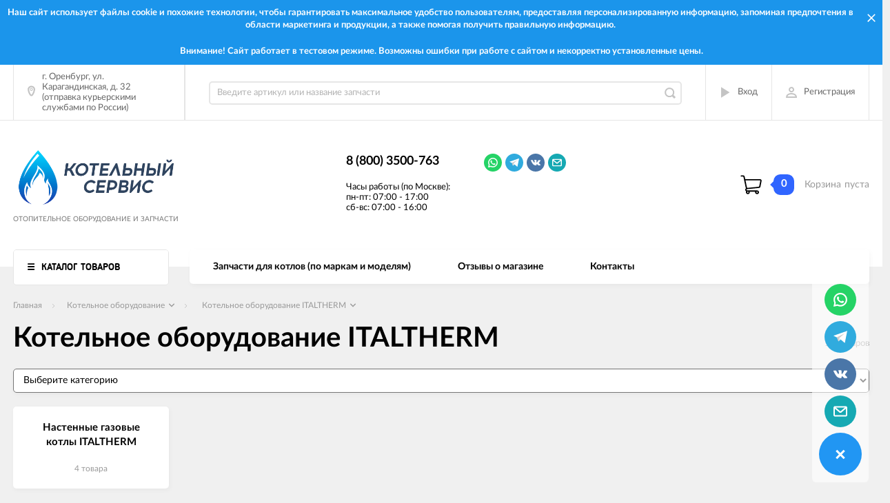

--- FILE ---
content_type: text/html; charset=utf-8
request_url: https://xn--b1afanceiqgzjed3kna.xn--p1ai/category/kotelnoe-oborudovanie-italtherm/
body_size: 53130
content:
                <!DOCTYPE html><html><head><meta charset="utf-8"><title>Котельное оборудование ITALTHERM  -  Котельное оборудование -  Котельный Сервис</title><meta content="elfs" name="author"><meta name="keywords" content="Котельное оборудование ITALTHERM  - Котельное оборудование -  Котельный Сервис" /><meta name="description" content="Котельное оборудование ITALTHERM  - Котельное оборудование -  Котельный Сервис" /><meta content="width=device-width, initial-scale=1" name="viewport"><link rel="shortcut icon" href="/favicon.ico"/><!-- rss --><meta content="ie=edge" http-equiv="x-ua-compatible"><!--[if lt IE 9]><script src="http://cdnjs.cloudflare.com/ajax/libs/html5shiv/3.7.2/html5shiv.min.js"></script><![endif]--><!--[if lt IE 10 ]><p class="chromeframe" style="background-color:yellow;">Вы используете <strong>устаревший</strong> браузер. Пожалуйста <a href="http://browsehappy.com/?locale=ru" style="color: red; font-weight: bold;">Скачайте новый браузер абсолютно бесплатно</a> или <a href="http://www.google.com/chromeframe/?redirect=true">активируй Google Chrome Frame</a>чтобы пользоваться всеми возможностями сайта.</p><![endif]--><!-- Custom Browsers Color Start --><!-- Chrome, Firefox OS and Opera --><meta name="theme-color" content="#000"><!-- Windows Phone --><meta name="msapplication-navbutton-color" content="#000"><!-- iOS Safari --><meta name="apple-mobile-web-app-status-bar-style" content="#000"><!--IE10 Flexbox detection polyfill-->
    <script>
        //- Add a Modernizr-test for the weird, inbetween, flexbox implementation
        //- in IE10, necessary for the "sticky" footer.
        //- (See https://github.com/Modernizr/Modernizr/issues/812)
        //- (This could be rolled into a custom Modernizr build in production later.)
        //- $( document ).ready(function() {
        //- Modernizr.addTest('flexboxtweener', Modernizr.testAllProps('flexAlign', 'end', true));
        //- });

        //- Modernizr.addTest('flexboxtweener', Modernizr.testAllProps('flexAlign', 'end', true));

    </script>
    <script>
        (function(doc) {
            var scripts = doc.getElementsByTagName('script')
            var script = scripts[scripts.length - 1]
            var xhr = new XMLHttpRequest()
            xhr.onload = function() {
                var div = doc.createElement('div')
                div.innerHTML = this.responseText
                div.style.display = 'none'
                script.parentNode.insertBefore(div, script)
            }
            xhr.open('get', '/wa-data/public/site/themes/incart/sprites/sprite-sym.svg?v1.6.1.261', true)
            xhr.send()
        })(document)
    </script>
    <script>
      (function (doc) {
      			var scripts = doc.getElementsByTagName('script')
      			var script = scripts[scripts.length - 1]
      			var xhr = new XMLHttpRequest()
      			xhr.onload = function () {
      				var div = doc.createElement('div')
      				div.innerHTML = this.responseText
      				div.style.display = 'none'
      				script.parentNode.insertBefore(div, script)
      			}
      			xhr.open('get', '/wa-data/public/site/themes/incart/icons/symbol-defs.svg?v1.6.1.261', true)
      			xhr.send()
      		})(document)
    </script>
	<!--[if lt IE 9]><script src="http://cdnjs.cloudflare.com/ajax/libs/html5shiv/3.7.2/html5shiv.min.js"></script><![endif]--><!--[if lt IE 10 ]><p class="chromeframe" style="background-color:yellow;">Вы используете <strong>устаревший</strong> браузер. Пожалуйста <a href="http://browsehappy.com/?locale=ru" style="color: red; font-weight: bold;">Скачайте новый браузер абсолютно бесплатно</a> или <a href="http://www.google.com/chromeframe/?redirect=true">активируй Google Chrome Frame</a>чтобы пользоваться всеми возможностями сайта.</p><![endif]--><!-- Custom Browsers Color Start --><!-- Chrome, Firefox OS and Opera --><link rel="stylesheet" href="/wa-data/public/site/themes/incart/css/fonts.css"><link rel="stylesheet" href="/wa-data/public/site/themes/incart/css/vendor.css"><link rel="stylesheet" href="/wa-data/public/site/themes/incart/css/main.css?v1.6.1.261"><link href="/wa-apps/shop/plugins/quickorder/js/dialog/jquery.dialog.min.css?2.11.2" rel="stylesheet">
<link href="/wa-apps/shop/plugins/quickorder/css/frontend.min.css?2.11.2" rel="stylesheet">
<script src="/wa-content/js/jquery/jquery-1.11.1.min.js"></script><script src="/wa-content/js/jquery/jquery-migrate-1.2.1.min.js?v2.0.1"></script><script src="/wa-content/js/jquery-plugins/jquery.cookie.js"></script>
<script src="/wa-apps/shop/plugins/flexdiscount/js/flexdiscountFrontend.min.js?4.26"></script>
<script src="/wa-apps/shop/plugins/quickorder/js/dialog/jquery.dialog.min.js?2.11.2"></script>
<script src="/wa-apps/shop/plugins/quickorder/js/frontend.min.js?2.11.2"></script>
<script src="/wa-apps/shop/plugins/bs24signup/js/invite_head.js?0.0.1"></script>
<link media="all" href="/wa-data/public/shop/themes/incart/css/shop.css?v1.6.1.261" rel="stylesheet"><!-- plugin hook: 'frontend_head' -->
<link href="/wa-apps/shop/plugins/salesku/css/saleskuFrontend.css" rel="stylesheet" type="text/css"><script type="text/javascript" src="/wa-apps/shop/plugins/salesku/js/saleskuPluginProductsPool.min.js"></script><script type="text/javascript" src="/wa-apps/shop/plugins/salesku/js/saleskuPluginProduct.min.js"></script><script>$.saleskuPluginProductsPool.setSettings({"debug":"0","smart_sku_class_grey":"salesku_plugin-feature-grey","smart_sku_class_hide":"salesku_plugin-feature-hide","related_sku":"0"})</script><script type="text/javascript" src="/wa-apps/shop/plugins/salesku/js/themes/incart.js"></script><link href="/wa-apps/shop/plugins/salesku/css/themes/incart.css" rel="stylesheet" type="text/css"><script type="text/javascript" src="/wa-data/public/shop/themes/incart/plugin.salesku.js"></script><link href="/wa-data/public/shop/themes/incart/plugin.salesku.css" type="text/css" rel="stylesheet"><link rel="stylesheet" href="/wa-apps/shop/plugins/seofilter/css/filter-link.css?v=2.28">
<script defer src="/wa-apps/shop/plugins/seofilter/js/filter_frontend.js?v=2.28"></script>

<script>
	(function () {
		var onReady = function (callback) {
			if (document.readyState!='loading') {
				callback();
			}
			else if (document.addEventListener) {
				document.addEventListener('DOMContentLoaded', callback);
			}
			else {
				document.attachEvent('onreadystatechange', function () {
					if (document.readyState=='complete') {
						callback();
					}
				});
			}
		};

		window.seofilter_init_data = {
			category_url: "\/category\/kotelnoe-oborudovanie-italtherm\/",
			filter_url: "",
			current_filter_params: [],
			keep_page_number_param: false,
			block_empty_feature_values: false,

			price_min: 0,
			price_max: 0,

			excluded_get_params: [],

			yandex_counter_code: false,

			feature_value_ids: false,
			stop_propagation_in_frontend_script: true
		};

		onReady(function() {
			window.seofilterInit($, window.seofilter_init_data);
		});
	})();
</script>
<link href="/wa-apps/shop/plugins/wish/css/style.css?v1.0.0" rel="stylesheet" type="text/css">
<style type="text/css">
#wish-form .wish-modal__close {
    background-color: #3d8df5;
}
#wish-form .wish-form__button,
#wish-form .wish-form__button:hover {
    background: #3d8df5;
    box-shadow: 0 3px #3592c4;
}
#wish-form .jq-radio.checked .jq-radio__div {
    background:#3d8df5;
}
#wish-form .jq-radio {
    border-color: #3d8df5;
}
</style>
<script>if(typeof(window.jQuery.styler) == 'undefined') document.write(unescape('%3Cscript src=\"/wa-apps/shop/plugins/wish/js/jquery.formstyler.min.js\"%3E%3C/script%3E'))</script>
<script type="text/javascript" src="/wa-apps/shop/plugins/wish/js/scripts.js"></script><style>i.icon16-flexdiscount.loading{background-image:url(https://xn--b1afanceiqgzjed3kna.xn--p1ai/wa-apps/shop/plugins/flexdiscount/img/loading16.gif)}i.flexdiscount-big-loading{background:url(https://xn--b1afanceiqgzjed3kna.xn--p1ai/wa-apps/shop/plugins/flexdiscount/img/loading.gif) no-repeat}.fl-is-loading > * { opacity: 0.3; }.fl-is-loading { position:relative }.fl-is-loading:after{ position:absolute; top:0;left:0;content:"";width:100%;height:100%; background:url(https://xn--b1afanceiqgzjed3kna.xn--p1ai/wa-apps/shop/plugins/flexdiscount/img/loader2.gif) center center no-repeat}.fl-loader-2:after{ position:absolute; top:0;left:0;content:"";width:100%;height:100%; background:url(/wa-content/img/loading16.gif) center center no-repeat}i.icon16-flexdiscount{background-repeat:no-repeat;height:16px;width:16px;display:inline-block;text-indent:-9999px;text-decoration:none!important;vertical-align:top;margin:-.1em .25em 0 0}i.flexdiscount-big-loading{display:inline-block;width:32px;height:32px;margin:15px 0}.flexdiscount-coup-del-block,.flexdiscount-loader{display:none}.align-center{text-align:center}.flexdiscount-coup-result,.flexdiscount-form,.flexdiscount-price-block,.flexdiscount-user-affiliate,.flexdiscount-user-discounts{margin:10px 0}.flexdiscount-coup-result{color:green}.flexdiscount-coup-result.flexdiscount-error{color:red}.flexdiscount-max-affiliate,.flexdiscount-max-discount{font-size:1.5em;color:#c03;font-weight:600}.flexdiscount-coupon-delete:before{content:'x';padding:5px;-webkit-border-radius:50%;-moz-border-radius:50%;border-radius:50%;border:2px solid red;width:.5em;height:.5em;display:inline-block;text-align:center;line-height:.5em;margin-right:5px;font-size:1.3em;color:red;font-weight:700;vertical-align:middle}.flexdiscount-price-block{display:inline-block}.flexdiscount-product-discount{display:table}.flexdiscount-my-content>div{padding:10px}.flexdiscount-discounts-affiliate{color:#c03;background:#fff4b4;padding:5px 10px;border-radius:20px}/***********************
 *
 * ru: Блок Доступных скидок и бонусов
 * en: Available discount and bonuses
 *
************************/

/**
* Обертка
* Wrap
*/
.flexdiscount-available-discount { }
/**
* Блок вывода Доступных скидок и бонусов
* Available discount and bonuses
*/
.flexdiscount-alldiscounts { clear: none; background-color: #FFFFFF; border: 1px solid #DDDDDD; -webkit-border-radius: 4px; -moz-border-radius: 4px; border-radius: 4px; margin: 10px 0; }
/**
* Шапка
* Header block
*/
.flexdiscount-alldiscounts-heading { background: #fff4b4; text-transform: uppercase; -webkit-border-top-left-radius: 3px; -moz-border-top-left-radius: 3px; border-top-left-radius: 3px; -webkit-border-top-right-radius: 3px; -moz-border-top-right-radius: 3px; border-top-right-radius: 3px; padding: 10px 15px;}
/**
* Заголовок шапки
* Header text
*/
.flexdiscount-alldiscounts-heading .h3 { font-size: 14px; margin: 0; padding: 0; color: #444;}
/**
* Внутренний отступ основной части
* Padding of the block body
*/
.flexdiscount-alldiscounts-body, .flexdiscount-alldiscounts .flexdiscount-body { padding: 15px; }
/*
* Ширина таблицы
* Width table
*/
.flexdiscount-alldiscounts table { width: 100%; }
/*
* Внешний отступ неупорядоченных списков
* Margin of unordered lists
*/
.flexdiscount-alldiscounts ul { margin: 0; }
/*
* Стили таблицы
* Table styles
*/
.flexdiscount-alldiscounts .flexdiscount-table { border-left: 1px solid #000; border-top: 1px solid #000; width: 100%; margin: 0; }
/*
* Стили заголовков и ячеек таблицы
* Table cells styles
*/
.flexdiscount-alldiscounts .flexdiscount-table td, .flexdiscount-alldiscounts .flexdiscount-table th { color: #000; border: 1px solid #000; padding: 5px; }
.fl-discount-skus { margin-bottom: 10px; }
tr.fl-discount-skus td { padding: 10px 5px; }

/***********************
 *
 * ru: Блок Действующих скидок и бонусов
 * en: Product active discounts and bonuses
 *
************************/

/**
* Обертка
* Wrap
*/
.flexdiscount-product-discount { display: table; }
/**
* Блок вывода Действующих скидок и бонусов
* Product active discounts and bonuses block
*/
.flexdiscount-pd-block { background-color: #FFFFFF; border: 1px solid #DDDDDD; -webkit-border-radius: 4px; -moz-border-radius: 4px; border-radius: 4px; margin: 10px 0; }
/**
* Шапка
* Header block
*/
.flexdiscount-pd-block .flexdiscount-heading, #yourshop .flexdiscount-pd-block .flexdiscount-heading { background: #163bdb; text-transform: uppercase; border-color: #DDDDDD; color: #333333; -webkit-border-top-left-radius: 3px; -moz-border-top-left-radius: 3px; border-top-left-radius: 3px; -webkit-border-top-right-radius: 3px; -moz-border-top-right-radius: 3px; border-top-right-radius: 3px; padding: 10px 15px;}
/**
* Заголовок шапки
* Header text
*/
.flexdiscount-pd-block .flexdiscount-heading .h3 { font-size: 14px; margin: 0; padding: 0; color: #fff;}
/**
* Внутренний отступ основной части
* Padding of the block body
*/
.flexdiscount-pd-block .flexdiscount-body { padding: 15px; }
/*
* Внешний отступ неупорядоченных списков
* Margin of unordered lists
*/
.flexdiscount-pd-block ul { margin: 0; }
/*
* Стили таблицы
* Table styles
*/
.flexdiscount-pd-block .flexdiscount-table { border-left: 1px solid #000; border-top: 1px solid #000; width: 100%; margin: 0; }
/*
* Стили заголовков и ячеек таблицы
* Table cells styles
*/
.flexdiscount-pd-block .flexdiscount-table td, .flexdiscount-pd-block .flexdiscount-table th { color: #000; border: 1px solid #000; padding: 5px; }

/***********************
 *
 * ru: Активные скидок и бонусов
 * en: Active discounts and bonuses block
 *
************************/

/**
* Обертка
* Wrap
*/
.flexdiscount-user-discounts { }
/**
* Блок вывода активных скидок и бонусов
* Active discounts and bonuses block
*/
.flexdiscount-discounts { clear: both; overflow: hidden; background-color: #FFFFFF; border: 1px solid #ddd; margin: 10px 0; }
/**
* Шапка
* Header block
*/
.flexdiscount-discounts-heading { background: #eee; text-transform: uppercase; color: #333333; padding: 10px 15px; }
/**
* Заголовок шапки
* Header text
*/
.flexdiscount-discounts-heading .h3 { font-size: 14px; margin: 0; color: #444; }
/**
* Внутренний отступ основной части
* Padding of the block body
*/
.flexdiscount-discounts-body { padding: 0; }
/*
* Ширина таблицы
* Width table
*/
.flexdiscount-discounts table { width: 100%; }
/*
* Стили неупорядоченных списков
* Styles of unordered lists
*/
.flexdiscount-discounts-body ul { list-style: none; padding: 0; margin: 0; }
.flexdiscount-discounts-body li { padding: 10px 15px; background-color: #fefce3; margin: 5px 0; }
/*
* Стили для размера скидки
* Styles for discount
*/
.flexdiscount-discounts-price { color: #e8385c; display: inline-block; }

/***********************
 *
 * ru: Дополнительная форма ввода купонов
 * en: Additional coupon form
 *
************************/

/*
* Цвет сообщения о успешно введенном купоне
* Message color about successfully entered coupon
*/
.flexdiscount-coup-result { color: green; }
/*
* Цвет сообщения о неверно введенном купоне
* Message color about incorrectly entered coupon
*/
.flexdiscount-coup-result.flexdiscount-error { color: #ff0000; }
/**
* Крестик удаления купона
* Delete coupon cross
*/
.flexdiscount-coupon-delete:before { content: 'x'; padding: 5px; -webkit-border-radius: 50%; -moz-border-radius: 50%; border-radius: 50%; border: 2px solid #ff0000; width: .5em; height: .5em; display: inline-block; text-align: center; line-height: .5em; margin-right: 5px; font-size: 1.3em; color: #ff0000; font-weight: bold; vertical-align: middle; }

/***********************
 *
 * ru: Блок правил запрета
 * en: Deny discounts block
 *
************************/

/**
* Обертка
* Wrap
*/
.flexdiscount-deny-discount { }
/**
* Блок вывода правил запрета
* Deny discounts block
*/
.flexdiscount-denydiscounts { clear: none; background-color: #FFFFFF; border: 1px solid #DDDDDD; -webkit-border-radius: 4px; -moz-border-radius: 4px; border-radius: 4px; margin: 10px 0; }
/**
* Шапка
* Header block
*/
.flexdiscount-denydiscounts-heading { background: #ff0000; text-transform: uppercase; -webkit-border-top-left-radius: 3px; -moz-border-top-left-radius: 3px; border-top-left-radius: 3px; -webkit-border-top-right-radius: 3px; -moz-border-top-right-radius: 3px; border-top-right-radius: 3px; padding: 10px 15px;}
/**
* Заголовок шапки
* Header text
*/
.flexdiscount-denydiscounts-heading .h3 { font-size: 14px; margin: 0; padding: 0; color: #fff;}
/**
* Внутренний отступ основной части
* Padding of the block body
*/
.flexdiscount-denydiscounts-body, .flexdiscount-denydiscounts .flexdiscount-body { padding: 15px; }
/*
* Ширина таблицы
* Width table
*/
.flexdiscount-denydiscounts table { width: 100%; }
/*
* Внешний отступ неупорядоченных списков
* Margin of unordered lists
*/
.flexdiscount-denydiscounts ul { margin: 0; }
/*
* Стили таблицы
* Table styles
*/
.flexdiscount-denydiscounts .flexdiscount-table { border-left: 1px solid #000; border-top: 1px solid #000; width: 100%; margin: 0; }
/*
* Стили заголовков и ячеек таблицы
* Table cells styles
*/
.flexdiscount-denydiscounts .flexdiscount-table td, .flexdiscount-denydiscounts .flexdiscount-table th { color: #000; border: 1px solid #000; padding: 5px; }

/***********************
 *
 * ru: Блок цены со скидкой
 * en: Block of price with discount
 *
************************/

/*
* Обертка
* Wrap
*/
.flexdiscount-price-block { display: inline-block; }

/***********************
 *
 * ru: Скидки в личном кабинете
 * en: Discounts in customer account
 *
************************/

/*
* Обертка
* Wrap
*/
.flexdiscount-my-content > div { padding: 10px; }

/***********************
 *
 * ru: Остальные стили
 * en: Other styles
 *
************************/

/*
* Бонусы
* Bonuses
*/
.flexdiscount-discounts-affiliate { color: #c03; background: #fff4b4; padding: 5px 10px; border-radius: 20px; }
/**
* Максимальное значение скидок и бонусов в блоках Доступных и Действующих скидок
* Maximum value of discount and bonuses in Available discounts block and Product discounts block
*/
.flexdiscount-max-discount, .flexdiscount-max-affiliate { font-size: 1.3em; color: #c03; font-weight: 600; }</style><script>$(function() {$.flexdiscountFrontend = new FlexdiscountPluginFrontend({urls: {couponAddUrl: '/flexdiscount/couponAdd/',updateDiscountUrl: '/flexdiscount/update/',refreshCartUrl: '/flexdiscount/cartUpdate/',deleteUrl: '/flexdiscount/couponDelete/',cartSaveUrl: {shop: '/cart/save/',plugin: '/my/'},cartDeleteUrl: {shop: '/cart/delete/',plugin: '/my/'},cartAddUrl: {shop: '/cart/add/',plugin: '/my/'}},updateInfoblocks: 1,hideDefaultAffiliateBlock: '0',ss8forceUpdate: '0',addAffiliateBlock: 0,loaderType: 'loader2',locale: 'ru_RU',settings: {"enable_frontend_cart_hook":0},shopVersion: '8.17.1.43'});});</script><style id="quickorder-inline-styles" data-inline-css="1">[data-quickorder-cb]{background:rgba(243,243,243,1);color:#000;-webkit-border-radius:5px;-moz-border-radius:5px;border-radius:5px;font-family:Arial,sans-serif;font-size:14px;font-style:normal;font-weight:normal;padding:10px 25px;margin-top:10px;margin-bottom:10px;text-align:center}[data-quickorder-cb]:hover{background:rgba(222,222,222,1)}[data-quickorder-cb]{display:table}.quickorder-form[data-quickorder-cf]{background:rgba(255,255,255,1);color:#5e5e5e;-webkit-border-radius:5px;-moz-border-radius:5px;border-radius:5px}[data-quickorder-cf] .quickorder-methods .s-quickorder-method{-webkit-border-radius:5px;-moz-border-radius:5px;border-radius:5px}[data-quickorder-cf] .quickorder-popup{-webkit-border-radius:5px;-moz-border-radius:5px;border-radius:5px}.quickorder-form [data-quickorder-cfh]{background:rgba(243,243,243,1);color:#000;font-family:Arial,sans-serif;font-size:24px;font-style:normal;font-weight:normal;padding:10px 15px}[data-quickorder-cf] [data-quickorder-close]{right:15px}[data-quickorder-cf] .quickorder-popup-head{background:rgba(243,243,243,1);color:#000}[data-quickorder-cf] .quickorder-popup{border:2px solid rgba(243,243,243,1)}.quickorder-form [data-quickorder-ct]{font-size:14px;font-style:normal;font-weight:bold}.quickorder-form [data-quickorder-cfs]{padding:7px;-webkit-border-radius:5px;-moz-border-radius:5px;border-radius:5px;border:1px solid #ccc;width:100%}[data-quickorder-cf] .quickorder-methods .s-quickorder-method{border:1px solid #ccc}[data-quickorder-cf] .quickorder-methods-form .wa-value input,[data-quickorder-cf] .quickorder-methods-form .wa-value select,[data-quickorder-cf] .wa-captcha-input,[data-quickorder-cf] .quickorder-methods-form .wa-value textarea{padding:7px;-webkit-border-radius:5px;-moz-border-radius:5px;border-radius:5px;border:1px solid #ccc}.quickorder-form [data-quickorder-cff]{padding:20px;text-align:center}.quickorder-form [data-quickorder-cfb]{background:rgba(243,243,243,1);color:#000;-webkit-border-radius:5px;-moz-border-radius:5px;border-radius:5px;font-family:Arial,sans-serif;font-size:14px;font-style:normal;font-weight:normal;padding:10px 25px;text-align:center}.quickorder-form [data-quickorder-cfb]:hover{background:rgba(222,222,222,1)}[data-quickorder-cf] .quickorder-methods .s-quickorder-method:hover,[data-quickorder-cf] .quickorder-methods .s-quickorder-method.selected{background:rgba(243,243,243,.1)}[data-quickorder-cf] .quickorder-quantity-volume:hover{background:rgba(243,243,243,.1)}[data-quickorder-cf] .quickorder-popup input[type="button"]{background:rgba(243,243,243,1);color:#000;-webkit-border-radius:5px;-moz-border-radius:5px;border-radius:5px;font-family:Arial,sans-serif;font-size:14px;font-style:normal;font-weight:normal;padding:10px 25px;text-align:center}[data-quickorder-cf] .quickorder-popup input[type="button"]:hover{background:rgba(222,222,222,1)}[data-quickorder-pb]{background:rgba(243,243,243,1);color:#000;-webkit-border-radius:5px;-moz-border-radius:5px;border-radius:5px;font-family:Arial,sans-serif;font-size:14px;font-style:normal;font-weight:normal;padding:10px 25px;margin-top:10px;margin-bottom:10px;text-align:center}[data-quickorder-pb]:hover{background:rgba(222,222,222,1)}[data-quickorder-pb]{display:table}.quickorder-form[data-quickorder-pf]{background:rgba(255,255,255,1);color:#5e5e5e;-webkit-border-radius:5px;-moz-border-radius:5px;border-radius:5px}[data-quickorder-pf] .quickorder-methods .s-quickorder-method{-webkit-border-radius:5px;-moz-border-radius:5px;border-radius:5px}[data-quickorder-pf] .quickorder-popup{-webkit-border-radius:5px;-moz-border-radius:5px;border-radius:5px}.quickorder-form [data-quickorder-pfh]{background:rgba(243,243,243,1);color:#000;font-family:Arial,sans-serif;font-size:24px;font-style:normal;font-weight:normal;padding:10px 15px}[data-quickorder-pf] [data-quickorder-close]{right:15px}[data-quickorder-pf] .quickorder-popup-head{background:rgba(243,243,243,1);color:#000}[data-quickorder-pf] .quickorder-popup{border:2px solid rgba(243,243,243,1)}.quickorder-form [data-quickorder-pt]{font-size:14px;font-style:normal;font-weight:bold}.quickorder-form [data-quickorder-pfs]{padding:7px;-webkit-border-radius:5px;-moz-border-radius:5px;border-radius:5px;border:1px solid #ccc;width:100%}[data-quickorder-pf] .quickorder-methods .s-quickorder-method{border:1px solid #ccc}[data-quickorder-pf] .quickorder-methods-form .wa-value input,[data-quickorder-pf] .quickorder-methods-form .wa-value select,[data-quickorder-pf] .wa-captcha-input,[data-quickorder-pf] .quickorder-methods-form .wa-value textarea{padding:7px;-webkit-border-radius:5px;-moz-border-radius:5px;border-radius:5px;border:1px solid #ccc}.quickorder-form [data-quickorder-pff]{padding:20px;text-align:center}.quickorder-form [data-quickorder-pfb]{background:rgba(243,243,243,1);color:#000;-webkit-border-radius:5px;-moz-border-radius:5px;border-radius:5px;font-family:Arial,sans-serif;font-size:14px;font-style:normal;font-weight:normal;padding:10px 25px;text-align:center}.quickorder-form [data-quickorder-pfb]:hover{background:rgba(222,222,222,1)}[data-quickorder-pf] .quickorder-methods .s-quickorder-method:hover,[data-quickorder-pf] .quickorder-methods .s-quickorder-method.selected{background:rgba(243,243,243,.1)}[data-quickorder-pf] .quickorder-quantity-volume:hover{background:rgba(243,243,243,.1)}[data-quickorder-pf] .quickorder-popup input[type="button"]{background:rgba(243,243,243,1);color:#000;-webkit-border-radius:5px;-moz-border-radius:5px;border-radius:5px;font-family:Arial,sans-serif;font-size:14px;font-style:normal;font-weight:normal;padding:10px 25px;text-align:center}[data-quickorder-pf] .quickorder-popup input[type="button"]:hover{background:rgba(222,222,222,1)}/* Добавляйте свой CSS ниже */</style><script>jQuery(document).ready(function($) {$.quickorder.init({version:'2.11.2',isDebug:'0',isMobile:'0',messages:{"Select product sku":"\u0412\u044b\u0431\u0440\u0430\u0442\u044c \u0432\u0430\u0440\u0438\u0430\u043d\u0442 \u0442\u043e\u0432\u0430\u0440\u0430","Product with the selected option combination is not available for purchase":"\u0422\u043e\u0432\u0430\u0440 \u0441 \u0432\u044b\u0431\u0440\u0430\u043d\u043d\u044b\u043c\u0438 \u0445\u0430\u0440\u0430\u043a\u0442\u0435\u0440\u0438\u0441\u0442\u0438\u043a\u0430\u043c\u0438 \u043d\u0435 \u0434\u043e\u0441\u0442\u0443\u043f\u0435\u043d \u0434\u043b\u044f \u0437\u0430\u043a\u0430\u0437\u0430","This product is already selected":"\u0422\u043e\u0432\u0430\u0440 \u0443\u0436\u0435 \u0432\u044b\u0431\u0440\u0430\u043d","Fix the errors above":"\u0418\u0441\u043f\u0440\u0430\u0432\u044c\u0442\u0435 \u0434\u043e\u043f\u0443\u0449\u0435\u043d\u043d\u044b\u0435 \u043e\u0448\u0438\u0431\u043a\u0438","The shopping cart is empty":"\u041a\u043e\u0440\u0437\u0438\u043d\u0430 \u043f\u0443\u0441\u0442\u0430","Wait, please... Redirecting":"\u041f\u043e\u0436\u0430\u043b\u0443\u0439\u0441\u0442\u0430, \u043f\u043e\u0434\u043e\u0436\u0434\u0438\u0442\u0435... \u0418\u0434\u0435\u0442 \u043f\u0435\u0440\u0435\u043d\u0430\u043f\u0440\u0430\u0432\u043b\u0435\u043d\u0438\u0435","Field is required":"\u041e\u0431\u044f\u0437\u0430\u0442\u0435\u043b\u044c\u043d\u043e\u0435 \u043f\u043e\u043b\u0435","Fill in required fields":"\u0417\u0430\u043f\u043e\u043b\u043d\u0438\u0442\u0435 \u043e\u0431\u044f\u0437\u0430\u0442\u0435\u043b\u044c\u043d\u044b\u0435 \u043f\u043e\u043b\u044f","Your order is empty":"\u0412\u0430\u0448 \u0437\u0430\u043a\u0430\u0437 \u043f\u0443\u0441\u0442","Fill in captcha field":"\u0417\u0430\u043f\u043e\u043b\u043d\u0438\u0442\u0435 \u043f\u0440\u043e\u0432\u0435\u0440\u043e\u0447\u043d\u044b\u0439 \u043a\u043e\u0434","Terms and agreement":"\u0423\u0441\u043b\u043e\u0432\u0438\u044f \u0438 \u0441\u043e\u0433\u043b\u0430\u0448\u0435\u043d\u0438\u044f","Phone format is not correct.<br>Use this one:":"\u041d\u0435\u043a\u043e\u0440\u0440\u0435\u043a\u0442\u043d\u044b\u0439 \u0444\u043e\u0440\u043c\u0430\u0442 \u0442\u0435\u043b\u0435\u0444\u043e\u043d\u0430.<br>\u0418\u0441\u043f\u043e\u043b\u044c\u0437\u0443\u0439\u0442\u0435 \u0442\u0430\u043a\u043e\u0439:","Shipping method has errors. Please, fix them.":"\u041c\u0435\u0442\u043e\u0434\u044b \u0434\u043e\u0441\u0442\u0430\u0432\u043a\u0438 \u0441\u043e\u0434\u0435\u0440\u0436\u0430\u0442 \u043e\u0448\u0438\u0431\u043a\u0438. \u041f\u043e\u0436\u0430\u043b\u0443\u0439\u0441\u0442\u0430, \u0438\u0441\u043f\u0440\u0430\u0432\u044c\u0442\u0435 \u0438\u0445.","Payment method has errors. Please, fix them.":"\u041c\u0435\u0442\u043e\u0434\u044b \u043e\u043f\u043b\u0430\u0442\u044b \u0441\u043e\u0434\u0435\u0440\u0436\u0430\u0442 \u043e\u0448\u0438\u0431\u043a\u0438. \u041f\u043e\u0436\u0430\u043b\u0443\u0439\u0441\u0442\u0430, \u0438\u0441\u043f\u0440\u0430\u0432\u044c\u0442\u0435 \u0438\u0445.","Minimal sum of order is %s":"\u041c\u0438\u043d\u0438\u043c\u0430\u043b\u044c\u043d\u0430\u044f \u0441\u0443\u043c\u043c\u0430 \u0437\u0430\u043a\u0430\u0437\u0430 %s","Minimal sum of each product is":"\u041c\u0438\u043d\u0438\u043c\u0430\u043b\u044c\u043d\u0430\u044f \u0441\u0442\u043e\u0438\u043c\u043e\u0441\u0442\u044c \u043a\u0430\u0436\u0434\u043e\u0433\u043e \u0442\u043e\u0432\u0430\u0440\u0430 %s","Minimal quantity of products is":"\u041c\u0438\u043d\u0438\u043c\u0430\u043b\u044c\u043d\u043e\u0435 \u043a\u043e\u043b\u0438\u0447\u0435\u0441\u0442\u0432\u043e \u0442\u043e\u0432\u0430\u0440\u043e\u0432","Minimal quantity of each product is":"\u041c\u0438\u043d\u0438\u043c\u0430\u043b\u044c\u043d\u043e\u0435 \u043a\u043e\u043b\u0438\u0447\u0435\u0441\u0442\u0432\u043e \u043a\u0430\u0436\u0434\u043e\u0433\u043e \u0442\u043e\u0432\u0430\u0440\u0430","Wait, please..":"\u041f\u043e\u0436\u0430\u043b\u0443\u0439\u0441\u0442\u0430, \u043f\u043e\u0434\u043e\u0436\u0434\u0438\u0442\u0435.."},currency:{"code":"RUB","sign":"\u0440\u0443\u0431.","sign_html":"<span class=\"ruble\">\u20bd<\/span>","sign_position":1,"sign_delim":" ","decimal_point":",","frac_digits":"2","thousands_sep":" "},usingPlugins:1,contactUpdate:0,popupClose:1,replace78:0,minimal:{"price":"","product_quantity":"","product_sum":"","total_quantity":""},productButton:'[data-quickorder-product-button]',cartButton:'[data-quickorder-cart-button]',analytics:{"cart":{"ga_counter":"","ya_counter":"","yaecom":"","yaecom_goal_id":"","yaecom_container":"","ya_fopen":"","ya_submit":"","ya_submit_error":"","ga_category_fopen":"","ga_action_fopen":"","ga_category_submit":"","ga_action_submit":"","ga_category_submit_error":"","ga_action_submit_error":""},"product":{"ga_counter":"","ya_counter":"","yaecom":"","yaecom_goal_id":"","yaecom_container":"","ya_fopen":"","ya_submit":"","ya_submit_error":"","ga_category_fopen":"","ga_action_fopen":"","ga_category_submit":"","ga_action_submit":"","ga_category_submit_error":"","ga_action_submit_error":""}},urls:{getProductSkus:'/quickorder/getProductSkus/',shipping:'/quickorder/shipping/update/',update:'/quickorder/update/',load:'/quickorder/load/',payment:'/quickorder/payment/',send:'/quickorder/send/',service:'/quickorder/service/update/',cartSaveUrl:{shop:'https://xn--b1afanceiqgzjed3kna.xn--p1ai/cart/save/',plugin:'https://xn--b1afanceiqgzjed3kna.xn--p1ai/my/'},cartDeleteUrl:{shop:'https://xn--b1afanceiqgzjed3kna.xn--p1ai/cart/delete/',plugin:'https://xn--b1afanceiqgzjed3kna.xn--p1ai/my/'},cartAddUrl:{shop:'https://xn--b1afanceiqgzjed3kna.xn--p1ai/cart/add/',plugin:'https://xn--b1afanceiqgzjed3kna.xn--p1ai/my/'}}});});</script><link href='/wa-apps/shop/plugins/cityselect/css/suggestions.min.css?v=1.12' rel='stylesheet'><script src='/wa-apps/shop/plugins/cityselect/js/jquery.suggestions.min.js?v1.12'></script><link href='/wa-apps/shop/plugins/cityselect/css/frontend.min.css?v=1.12' rel='stylesheet'><script src='/wa-apps/shop/plugins/cityselect/js/frontend.min.js?v=1.12'></script><script>function init_shop_cityselect(){
shop_cityselect.location={"city":"\u041c\u043e\u0441\u043a\u0432\u0430","region":"77","zip":"101000","constraints_street":"","country":"rus","need_detect":true};
shop_cityselect.route_params={"app":"shop","regions_ssl":"","theme":"incart","theme_mobile":"incart","checkout_version":"2","locale":"ru_RU","ssl_all":"1","title":"\u041a\u043e\u0442\u0435\u043b\u044c\u043d\u044b\u0439 \u0421\u0435\u0440\u0432\u0438\u0441 - \u041a\u043e\u0442\u043b\u044b, \u0437\u0430\u043f\u0447\u0430\u0441\u0442\u0438, \u0440\u0435\u043c\u043e\u043d\u0442. \u0417\u0430\u043f\u0447\u0430\u0441\u0442\u0438 \u0434\u043b\u044f \u043a\u043e\u0442\u043b\u043e\u0432 \u043f\u043e \u0432\u0441\u0435\u0439 \u0420\u043e\u0441c\u0438\u0438. \u0421\u0435\u0440\u0432\u0438\u0441\u043d\u044b\u0439 \u0446\u0435\u043d\u0442\u0440 \u043f\u043e \u0433\u0430\u0437\u043e\u0432\u044b\u043c \u043a\u043e\u0442\u043b\u0430\u043c \u043d\u0430 \u041a\u0430\u0440\u0430\u0433\u0430\u043d\u0434\u0438\u043d\u0441\u043a\u043e\u0439 32,","meta_keywords":"\u041a\u043e\u0442\u0435\u043b\u044c\u043d\u044b\u0439 \u0421\u0435\u0440\u0432\u0438\u0441 - \u041a\u043e\u0442\u043b\u044b, \u0437\u0430\u043f\u0447\u0430\u0441\u0442\u0438, \u0440\u0435\u043c\u043e\u043d\u0442. \u0417\u0430\u043f\u0447\u0430\u0441\u0442\u0438 \u0434\u043b\u044f \u043a\u043e\u0442\u043b\u043e\u0432 \u043f\u043e \u0432\u0441\u0435\u0439 \u0420\u043e\u0441c\u0438\u0438. \u0421\u0435\u0440\u0432\u0438\u0441\u043d\u044b\u0439 \u0446\u0435\u043d\u0442\u0440 \u043f\u043e \u0433\u0430\u0437\u043e\u0432\u044b\u043c \u043a\u043e\u0442\u043b\u0430\u043c \u043d\u0430 \u041a\u0430\u0440\u0430\u0433\u0430\u043d\u0434\u0438\u043d\u0441\u043a\u043e\u0439 32, \u041a\u041e\u0422\u0415\u041b\u042c\u041d\u042b\u0419 \u0426\u0415\u041d\u0422\u0420 \u041e\u0420\u0415\u041d\u0411\u0423\u0420\u0413","meta_description":"\u041a\u043e\u0442\u0435\u043b\u044c\u043d\u044b\u0439 \u0421\u0435\u0440\u0432\u0438\u0441 - \u041a\u043e\u0442\u043b\u044b, \u0437\u0430\u043f\u0447\u0430\u0441\u0442\u0438, \u0440\u0435\u043c\u043e\u043d\u0442. \u0417\u0430\u043f\u0447\u0430\u0441\u0442\u0438 \u0434\u043b\u044f \u043a\u043e\u0442\u043b\u043e\u0432 \u043f\u043e \u0432\u0441\u0435\u0439 \u0420\u043e\u0441c\u0438\u0438","og_title":"","og_image":"","og_video":"","og_description":"","og_type":"","og_url":"","url_type":"1","products_per_page":"","type_id":"0","currency":"RUB","stock_id":"2","public_stocks":"0","drop_out_of_stock":"0","payment_id":"0","shipping_id":"0","ssl":"1","checkout_storefront_id":"314055051a72119e4b0b4449dbcf289f","regions_ignore_default_pages":{"contacts\/":true,"pages\/contacts\/":false,"paydelivery\/":true,"storereviews\/":true},"category_url":"kotelnoe-oborudovanie-italtherm","module":"frontend","action":"category","cityselect__url":"category\/kotelnoe-oborudovanie-italtherm\/"};
shop_cityselect.init('bbaff02c967465ec0abcbf4ee840fecd4d94af6a','/','/wa-apps/shop/plugins/cityselect/js/fancybox/','city-settlement','auto',1,1,1);
        } if (typeof shop_cityselect !== 'undefined') { init_shop_cityselect() } else { $(document).ready(function () { init_shop_cityselect() }) }</script><meta property="og:type" content="article" />
<meta property="og:url" content="https://xn--b1afanceiqgzjed3kna.xn--p1ai/category/kotelnoe-oborudovanie-italtherm/" />
<meta property="og:title" content="Котельное оборудование ITALTHERM  -  Котельное оборудование -  Котельный Сервис" />
<meta property="og:description" content="Котельное оборудование ITALTHERM  - Котельное оборудование -  Котельный Сервис" />
<script type="text/javascript">
(function(i,s,o,g,r,a,m){i['GoogleAnalyticsObject']=r;i[r]=i[r]||function(){
(i[r].q=i[r].q||[]).push(arguments)},i[r].l=1*new Date();a=s.createElement(o),
m=s.getElementsByTagName(o)[0];a.async=1;a.src=g;m.parentNode.insertBefore(a,m)
})(window,document,'script','//www.google-analytics.com/analytics.js','ga');
ga('create', 'UA-141023510-1', 'auto');
ga('send', 'pageview');

</script><link href="/wa-content/font/ruble/arial/fontface.css?v1.6.1.261" rel="stylesheet" type="text/css"><link rel="stylesheet" href="/wa-data/public/site/themes/incart/css/buttons-borders-small.css?v1.6.1.261"><link rel="stylesheet" href="/wa-data/public/site/themes/incart/css/buttons-vivid-navy.css?v1.6.1.261"><link rel="stylesheet" href="/wa-data/public/site/themes/incart/css/user.css?v1.6.1.261"><style>.page-preloader {position: fixed;background-color: #fff;width: 100%;height: 100%;top: 0;bottom: 0;left: 0;right: 0;z-index: 20000;}.inner-loader {width: 32px;height: 32px;background: url(/wa-data/public/site/themes/incart/img/preloader.gif) center center no-repeat;position: absolute;top: 0;left: 0;right: 0;bottom: 0;margin: auto;}</style></head><body class=" vertical-menu grey-bg catalog-page catalog-page--filtered home-page" data-theme-id="incart"><div class="page-preloader" style="display: none;"><div class="inner-loader"></div><div class="cssload-thecube"><div class="cssload-cube cssload-c1"></div><div class="cssload-cube cssload-c2"></div><div class="cssload-cube cssload-c4"></div><div class="cssload-cube cssload-c3"></div></div></div><div class="outer-wrapper"><div class="alerting" style="background-color:#1b95eb"><div class="alerting__content" style="color:#ffffff"><div class="alerting__message">Наш сайт использует файлы cookie и похожие технологии, чтобы гарантировать максимальное удобство пользователям, предоставляя персонализированную информацию, запоминая предпочтения в области маркетинга и продукции, а также помогая получить правильную информацию.</div></div><a class="alerting__close" href="#"><svg class="icon" width="12" height="12" style="color:#ffffff"><use xlink:href="#icon-hamb-close"></use></svg></a></div><div class="alerting" style="background-color:#1b95eb"><div class="alerting__content" style="color:#ffffff"><div class="alerting__message">Внимание! Сайт работает в тестовом режиме. Возможны ошибки при работе с сайтом и некорректно установленные цены.</div></div></div><header class="page-header"><div class="page-header__inner"><div class="top-bar top-bar--view-1"><div class="top-bar__inner"><a class="top-bar__mobile-menu-btn" href="#"><svg class="icon icon-hamburger" width="21" height="15"><use xlink:href="#icon-hamburger"></use></svg><div class="top-bar__mobile-menu-btn-text">Открыть сайдбар</div></a><div class="mob-sidebar"><ul class="mob-sidebar__header"><li class="mob-sidebar__header-item active"><a class="sidebar__menu-link" href="#"><div class="mob-sidebar__header-text">Меню</div></a></li><li class="mob-sidebar__header-item"><a class="sidebar__user-link" href=""><div class="mob-sidebar__header-text">Личный кабинет</div></a></li><li class="mob-sidebar__header-item close-btn"><a class="mob-sidebar__header-link" href="#"><div class="mob-sidebar__header-icon"><svg class="icon" width="16" height="16"><use xlink:href="#icon-hamb-close"></use></svg></div><div class="mob-sidebar__header-text">Закрыть</div></a></li></ul><div class="mob-sidebar__tab mob-sidebar__menu-tab"></div><div class="mob-sidebar__tab mob-sidebar__account-tab"><div class="account-tab__inner"><ul class="account__sign-in-list"><li class="account__sign-in-item"><a href="/login/">Вход</a></li><li class="account__sign-in-item"><a href="/signup/">Регистрация</a></li></ul></div></div></div><div class="nav-overlay"></div><div class="top-bar__address"><div class="address"><div class="top-bar__address-icon"><svg class="icon icon-gps" width="11" height="16"><use xlink:href="#icon-gps"></use></svg></div><div class="top-bar__address-text">г. <span itemprop="addressLocality">Оренбург</span>, <span itemprop="streetAddress">ул. Карагандинская, д. 32</span> (отправка курьерскими службами по России)</div></div></div><div class="top-bar__search" id="top-bar__search"><div class="search"><div class="search__mobile-text">Поиск</div><div class="search__mobile-close"><svg class="icon" width="16" height="16"><use xlink:href="#icon-hamb-close"></use></svg></div><form class="search__form" action="/search/" data-images="" data-limit="5"><input class="search__input" type="search" name="query" id="search" autocomplete="off" placeholder="Введите артикул или название запчасти" value=""><input class="search__submit" type="submit" value=""></form></div></div><div class="top-bar__info-settings"><div class="info-settings"><a class="info-settings__btn info-settings__btn--search" href="#top-bar__search"><div class="info-settings__icon"><svg class="icon icon-search" width="16" height="16"><use xlink:href="#icon-search"></use></svg></div></a><a class="info-settings__btn info-settings__btn--cart" href="/order/"><div class="info-settings__icon info-settings__icon--cart"><svg class="icon" width="20" height="17"><use xlink:href="#icon-cart-home"></use></svg><div class="info-settings__count"><span>0</span></div></div></a><div class="info-settings__btn info-settings__btn--account info-settings__btn--login"><a class="info-settings__btn-inner" href="/login/" rel="nofollow"><div class="info-settings__icon"><svg class="icon icon-arrow-right" width="17" height="16"><use xmlns:xlink="http://www.w3.org/1999/xlink" xlink:href="#icon-arrow-right"></use></svg></div><div class="info-settings__text">Вход</div></a></div><div class="info-settings__btn info-settings__btn--account info-settings__btn--signup"><a class="info-settings__btn-inner" href="/signup/" rel="nofollow"><div class="info-settings__icon"><svg class="icon icon-user" width="17" height="16"><use xmlns:xlink="http://www.w3.org/1999/xlink" xlink:href="#icon-user"></use></svg></div><div class="info-settings__text">Регистрация</div></a></div></div></div></div></div><div class="mid-bar mid-bar--logo-first mid-bar--view-4"><div class="mid-bar__inner"><div class="mid-bar__logo"><a class="logo" href="/"><div class="logo__img"><picture><img src="/wa-data/public/site/themes/incart/img/logo.png?v1586290695?v1.6.1.261" alt="Котельный Сервис"></picture></div><div class="logo__slogan"><span>Отопительное оборудование и запчасти</span></div></a></div><div class="mid-bar__main-contacts"><div class="main-contacts"><div class="main-contacts__col-1"><ul class="main-contacts__list"><li class="main-contacts__item main-contacts__item--workdays"><span>Часы работы (по Москве):<br/>пн-пт: 07:00 - 17:00<br/>сб-вс: 07:00 - 16:00 <br/> </span><span></span></li><li class="main-contacts__item main-contacts__item--tel"><a class="main-contacts__tel" href='tel:88003500763'>8 (800) 3500-763</a></li></ul></div><div class="main-contacts__col-2"><ul class="main-contacts__list"></ul></div><div class="main-contacts__col-3"><ul class="main-contacts__list"><li class="main-contacts__item"><b class="our-store">Наш адрес <i>-&nbsp;</i></b></li><li class="main-contacts__item main-contacts__item--address"><span class="address-text">г. <span itemprop="addressLocality">Оренбург</span>, <span itemprop="streetAddress">ул. Карагандинская, д. 32</span> (отправка курьерскими службами по России) <i>-&nbsp;</i></span></li></ul></div><div class="main-contacts__col-4"><div 
	class="messanger  messanger_desktop messanger_no-fixed messanger_view_horizontal messanger_popup_view_bottom" 
	style="bottom:20px;right:20px;">

	<div class="messanger__items" >
		

		
					<div class="messanger__item messanger__item_wa" data-sort="100">
				<a href="javascript:void(0);" >
					<div class="messanger-icon-wrap messanger-icon-wrap_wa">
						<svg class="messanger-icon">
							<use xlink:href="#whatsapp"></use>
						</svg>
					</div>
				</a>
			</div>
		
					<div class="messanger__item messanger__item_tg" data-sort="100">
				<a href="javascript:void(0);" >
					<div class="messanger-icon-wrap messanger-icon-wrap_tg">
						<svg class="messanger-icon">
							<use xlink:href="#telegram"></use>
						</svg>
					</div>
				</a>
			</div>
		
		
		
		
		
					<div class="messanger__item messanger__item_vk" data-sort="100">
				<a href="https://vk.me/boilerservice24" target="_blank">
					<div class="messanger-icon-wrap messanger-icon-wrap_vk">
						<svg class="messanger-icon">
							<use xlink:href="#vk"></use>
						</svg>
					</div>
				</a>
			</div>
		
		
		
	    	      <div class="messanger__item messanger__item_em" data-sort="100">
	          <a href="mailto:info@bs24.org" >
	              <div class="messanger-icon-wrap messanger-icon-wrap_em">
	                  <svg class="messanger-icon">
	                      <use xlink:href="#email2"></use>
	                  </svg>
	              </div>
	          </a>
	      </div> 
	    
	    
		
  	</div>

	
			<div class="messanger-icon-wrap messanger-icon-wrap_all">
		  <svg class="messanger-icon">
		      <use xlink:href="#chat"></use>
		  </svg>
		</div>
		<span class="messanger__close messanger__close_widget">×</span>
	
	
						<div class="messanger__popup messanger__popup_tg">
    <div class="messanger-row">
        <div class="messanger-col">
            <div class="messanger-icon-wrap messanger-icon-wrap_tg">
                <svg class="messanger-icon">
                    <use xlink:href="#telegram"></use>
                </svg>
            </div>
        </div>
        <div class="messanger-col">
            <div class="messanger__popup-headline">Написать в Telegram:</div>
            <div class="messanger__desk">Если у вас на компьютере установлено приложение Telegram Desktop, то просто перейдите по этой <b><a  href="tg://resolve?domain=boilerservice_orenburg">ссылке</a></b> и напишите нам.</div>
        </div>
    </div>
    <div class="messanger-row">
        <div class="messanger-col">
            <svg class="messanger-icon">
                <use xlink:href="#hand-gesture"></use>
            </svg>
        </div>
        <div class="messanger-col">
            <div class="messanger__popup-headline">Альтернативный способ:</div>
            <div>Установите и откройте <b>Telegram</b>, найдите контакт</div>
            <div class="messanger__warning">boilerservice_orenburg</div>
            <div class="inline-block">и напишите нам.</div>
        </div>
    </div>
    <span class="messanger__close messanger__close_modal">×</span>
</div>
		
					<div class="messanger__popup messanger__popup_wa">
    <div class="messanger-row">
        <div class="messanger-col">
            <div class="messanger-icon-wrap messanger-icon-wrap_wa">
                <svg class="messanger-icon">
                    <use xlink:href="#whatsapp"></use>
                </svg>
            </div>
        </div>
        <div class="messanger-col">
            <div class="messanger__popup-headline">Написать в WhatsApp:</div>
            <div class="messanger__desk">Если у вас на компьютере установлено приложение WhatsApp, то просто перейдите по этой <b><a target="_blank" href="https://wa.me/79226257000">ссылке</a></b> и напишите нам.</div>
        </div>
    </div>
    <div class="messanger-row">
        <div class="messanger-col">
            <svg class="messanger-icon">
                <use xlink:href="#hand-gesture"></use>
            </svg>
        </div>
        <div class="messanger-col">
            <div class="messanger__popup-headline">Альтернативный способ:</div>
            <div>Внесите этот номер в адресную книгу своего телефона:</div>
            <div class="messanger__warning">+79226257000</div>
            <div>Установите и откройте <b>WhatsApp</b>, найдите созданный контакт и напишите нам.</div>
        </div>
    </div>
    <span class="messanger__close messanger__close_modal">×</span>
</div>
		
					<div class="messanger__popup messanger__popup_vb">
    <div class="messanger-row">
        <div class="messanger-col">
            <div class="messanger-icon-wrap messanger-icon-wrap_vb">
                <svg class="messanger-icon">
                    <use xlink:href="#viber"></use>
                </svg>
            </div>
        </div>
        <div class="messanger-col">
            <div class="messanger__popup-headline">Написать в Viber:</div>
            <div class="messanger__desk">Если у вас на компьютере установлено приложение Viber, то просто перейдите по этой <b><a target="_blank" href="viber://chat?number=">ссылке</a></b> и напишите нам.</div>
        </div>
    </div>
    <div class="messanger-row">
        <div class="messanger-col">
            <svg class="messanger-icon">
                <use xlink:href="#hand-gesture"></use>
            </svg>
        </div>
        <div class="messanger-col">
            <div class="messanger__popup-headline">Альтернативный способ:</div>
            <div>Внесите этот номер в адресную книгу своего телефона:</div>
            <div class="messanger__warning">+</div>
            <div>Установите и откройте <b>Viber</b>, найдите созданный контакт и напишите нам.</div>
        </div>
    </div>
    <span class="messanger__close messanger__close_modal">×</span>
</div>
		
					<div class="messanger__popup messanger__popup_sk">
    <div class="messanger-row">
        <div class="messanger-col">
            <div class="messanger-icon-wrap messanger-icon-wrap_sk">
                <svg class="messanger-icon">
                    <use xlink:href="#skype"></use>
                </svg>
            </div>
        </div>
        <div class="messanger-col">
            <div class="messanger__popup-headline">Написать в Skype:</div>
            <div class="messanger__desk">Если у вас на компьютере установлен Telegram Skype, то просто перейдите по этой <b><a target="_blank" href="skype:?chat">ссылке</a></b> и напишите нам.</div>
        </div>
    </div>
    <div class="messanger-row">
        <div class="messanger-col">
            <svg class="messanger-icon">
                <use xlink:href="#hand-gesture"></use>
            </svg>
        </div>
        <div class="messanger-col">
            <div class="messanger__popup-headline">Альтернативный способ:</div>
            <div>Установите и откройте <b>Skype</b>, найдите контакт</div>
            <div class="messanger__warning"></div>
            <div class="inline-block">и напишите нам.</div>
        </div>
    </div>
    <span class="messanger__close messanger__close_modal">×</span>
</div>
		
			
</div></div></div><div class="main-contacts-two"><div class="main-contacts__workdays"><ul class="main-contacts__list"><li class="main-contacts__item main-contacts__item--workdays"><span>Часы работы (по Москве):<br/>пн-пт: 07:00 - 17:00<br/>сб-вс: 07:00 - 16:00 <br/> </span><span></span></li></ul></div></div><div class="search" id="mid-bar__search"></div><a class="mid-bar__search-btn" href="#mid-bar__search"><div class="mid-bar__search-icon"><svg class="icon icon-search-2" width="23" height="23"><use xlink:href="#icon-search-2"></use></svg></div></a></div><div class="mid-bar__store-info"><ul class="store-info__list"><li class="store-info__item"><span></span></li></ul></div><div class="mid-bar__store-actions"><ul class="store-actions__list"><li class="store-actions__item store-actions__item--search"><div class="store-actions__search-close"><svg class="icon" width="12" height="12"><use xlink:href="#icon-hamb-close"></use></svg></div><a class="store-actions__search-icon store-actions__icons" href="#store-actions-search"><svg class="icon" width="18" height="18"><use xlink:href="#icon-search"></use></svg></a><div class="store-actions__search" id="store-actions-search"><div class="store-actions__search-text">Поиск</div><div class="store-actions__close-search"><svg class="icon" width="16" height="16"><use xlink:href="#icon-hamb-close"></use></svg></div><form class="search__form" action="/search/" data-images="" data-limit="5"><input class="store-actions__search-input" type="text" name="query" autocomplete="off" value="" placeholder="Введите артикул или название запчасти"><button class="store-actions__search-submit site-button" type="submit"><svg class="icon" width="20" height="20"><use xlink:href="#icon-search"></use></svg></button></form></div></li><li class="store-actions__item store-actions__item--tel"><a class="store-actions__link" href=""><div class="store-actions__icon"><svg class="icon icon-tel" width="23" height="23"><use xlink:href="#icon-phone-2"></use></svg></div></a></li><li class="store-actions__item store-actions__item--cart is-empty"><a class="store-actions__link store-actions__link--cart" href="/order/"><div class="store-actions__cart-icon-wrapper"><div class="store-actions__cart-icon"><svg class="icon icon-cart-home" width="25" height="23"><use xlink:href="#icon-cart-home"></use></svg></div><span class="store-actions__cart-amount">0</span></div><div class="store-actions__cart-content is-empty"><h3 class="cart-content__title">Корзина</h3><div class="store-actions__cart-content-text">0 <span class="ruble">₽</span></div><div class="store-actions__cart-content-empty">пуста</div></div></a><div class="store-actions__auth"><div class="store-actions__auth-icon"><svg class="icon" width="20" height="20"><use xlink:href="#icon-user"></use></svg></div><div class="store-actions__auth-link"><a class="store-actions__mobile-auth" href="/my/"><span>Personal area</span><svg class="icon" width="20" height="20"><use xlink:href="#icon-user"></use></svg></a><a class="store-actions__auth-signin" href="/login/">Вход</a><a class="store-actions__auth-signup" href="/signup/">Регистрация</a></div></div><div class="mini-cart" data-carturl="/cart/" data-dummyimg="/wa-data/public/site/themes/incart/img/dummy96.png"><div class="mini-cart__inner"><div class="mini-cart__content"><ul class="mini-cart__list"></ul></div><div class="mini-cart__footer"><div class="mini-cart__total"><div class="mini-cart__total-text">Итого:</div><div class="mini-cart__total-price">0 <span class="ruble">₽</span></div></div><div class="mini-cart__actions"><a class="uni-btn uni-btn--grey-trnspt mini-cart__go-cart" href="/order/">Корзина</a><a class="uni-btn uni-btn--red mini-cart__go-checkout" href="/order/">Оформить заказ<span class="hover-anim"></span></a></div></div></div></div></li></ul></div></div><div class="main-contacts-two-mobile"><div class="main-contacts__workdays"><ul class="main-contacts__list"><li class="main-contacts__item main-contacts__item--workdays"><span>Часы работы (по Москве):<br/>пн-пт: 07:00 - 17:00<br/>сб-вс: 07:00 - 16:00 <br/> </span><span></span></li></ul></div><div class="main-contacts__cityselect">Выберите город доставки: <div class="b-cityselect__wrapper b-cityselect__wrapper--incart "><a href="#" class="b-cityselect__city i-cityselect__city_change"><i class="fas fa fa-map-marker fa-map-marker-alt"></i> <span class="i-cityselect__city">Москва</span></a><div class="b-cityselect__notifier b-cityselect__notifier--incart"><div class="b-cityselect__notifier_triangle"></div><div class="b-cityselect__notifier_title">Ваш город <b class="i-cityselect__city">Москва</b>?</div><div class="b-cityselect__notifier_buttons nowrap"><input type="button" class="btn btn-primary uni-btn uni-btn--red b-cityselect__city_yes i-cityselect__city_yes" value="Да"> <input type="button" class="b-cityselect__city_no btn btn-default gray uni-btn i-cityselect__city_no" value="Нет"></div></div><script>if (typeof shop_cityselect !== 'undefined') { shop_cityselect.detect() } else { document.addEventListener("DOMContentLoaded", function() { shop_cityselect.detect() }) }</script></div></div></div></div><div class="main-menu__wrapper"><nav class="main-menu main-menu--white-bg"><button class="mob-tab-button site-button"><span class="mob-tab-button__inner" style="background-color:#ffffff;"><i class="mob-tab-button__icon"><svg class="icon icon-mob-menu" width="12" height="12"><use xlink:href="#icon-mob-menu"></use></svg><svg class="icon icon-side-menu" width="10" height="10"><use xlink:href="#icon-side-menu"></use></svg></i><span class="mob-tab-button__text">Каталог товаров</span></span></button><div class="main-menu__inner" style="background-color:#ffffff;"><div class="main-menu__mobile-header mobile-menu"><div class="mob-tab-button__inner" style="background-color:#ffffff;"><i class="mob-tab-button__icon"><svg class="icon icon-mob-menu" width="12" height="12"><use xlink:href="#icon-mob-menu"></use></svg><svg class="icon icon-side-menu" width="10" height="10"><use xlink:href="#icon-side-menu"></use></svg></i><span class="mob-tab-button__text">Каталог товаров</span><button class="mobile-menu__back site-button">Назад<i class="mob-tab-button__arrow-back"><svg class="icon arrow-back" width="21" height="16"><use xlink:href="#icon-arrow-back"></use></svg></i></button><button class="mobile-menu__close site-button">Закрыть<i class="mob-tab-button__close"><svg class="icon icon-close" width="16" height="16"><use xlink:href="#icon-hamb-close"></use></svg></i></button></div></div><div class="main-menu__inner-content" data-dropdown-label="Еще..."><ul class="main-menu__list"><li class="main-menu__item main-menu__item--stacked"><div class="menu-item__wrapper"><a class="main-menu__link" href="/category/zapchasti-dlya-kotlov/"><span class="main-menu__link-text">Запчасти для котлов (по маркам и моделям)</span><i class="main-menu__arrow"><svg class="icon icon-arrow" width="7" height="4"><use xlink:href="#icon-arrow-down"></use></svg><svg class="icon icon-arrow-border" width="5" height="11"><use xlink:href="#icon-arrow-border"></use></svg></i></a><a class="main-menu__open-sub" href="#">Показать подкатегории</a></div><div class="main-menu__submenu main-menu__submenu--inline-blocks"><div class="submenu__header"><span>Запчасти для котлов (по маркам и моделям)</span></div><ul class="submenu__list"><li class="submenu__item"><div class="menu-item__wrapper"><a class="submenu__item-title" href="/category/acv/"><div class="submenu__item-title-text"><div class="subtitle-text">ACV</div></div><div class="submenu__arrow"><svg class="icon icon-arrow-right" width="4" height="5"><use xlink:href="#icon-arrow-right"></use></svg></div></a></div></li><li class="submenu__item"><div class="menu-item__wrapper"><a class="submenu__item-title" href="/category/alpenhoff/"><div class="submenu__item-title-text"><div class="subtitle-text">ALPENHOFF</div></div><div class="submenu__arrow"><svg class="icon icon-arrow-right" width="4" height="5"><use xlink:href="#icon-arrow-right"></use></svg></div></a><a class="submenu__open-sub" href="#">Показать подкатегории</a></div><div class="submenu-wrapper"><ul class="submenu__item-ul"><li class="submenu__item-li"><a class="submenu__item-li-link" href="/category/alpenhoff-baden/"><div class="submenu__item-title-text"><div class="submenu__item-li-text">ALPENHOFF BADEN</div></div></a></li><li class="submenu__item-li"><a class="submenu__item-li-link" href="/category/alpenhoff-gamburg/"><div class="submenu__item-title-text"><div class="submenu__item-li-text">ALPENHOFF GAMBURG</div></div></a></li></ul><a class="main-menu__item-page-link" href="/category/alpenhoff/">Посмотреть все товары <strong>[ALPENHOFF]</strong></a></div></li><li class="submenu__item"><div class="menu-item__wrapper"><a class="submenu__item-title" href="/category/alphatherm/"><div class="submenu__item-title-text"><div class="subtitle-text">ALPHATHERM</div></div><div class="submenu__arrow"><svg class="icon icon-arrow-right" width="4" height="5"><use xlink:href="#icon-arrow-right"></use></svg></div></a><a class="submenu__open-sub" href="#">Показать подкатегории</a></div><div class="submenu-wrapper"><ul class="submenu__item-ul"><li class="submenu__item-li"><a class="submenu__item-li-link" href="/category/alphaterm-sigma-vt--bk-24/"><div class="submenu__item-title-text"><div class="submenu__item-li-text">ALPHATERM SIGMA ВТ / BK 24</div></div></a></li><li class="submenu__item-li"><a class="submenu__item-li-link" href="/category/alphatherm-beta/"><div class="submenu__item-title-text"><div class="submenu__item-li-text">ALPHATHERM BETA</div></div></a></li><li class="submenu__item-li"><a class="submenu__item-li-link" href="/category/alphatherm-delta/"><div class="submenu__item-title-text"><div class="submenu__item-li-text">ALPHATHERM DELTA</div></div></a></li><li class="submenu__item-li"><a class="submenu__item-li-link" href="/category/alphatherm-sigma-bt-18u--24u--28u--32u-sigma-bk-24u/"><div class="submenu__item-title-text"><div class="submenu__item-li-text">ALPHATHERM SIGMA BK / BT _U</div></div></a></li><li class="submenu__item-li"><a class="submenu__item-li-link" href="/category/alphatherm-sigma-eco/"><div class="submenu__item-title-text"><div class="submenu__item-li-text">ALPHATHERM SIGMA ECO PTD</div></div></a></li><li class="submenu__item-li"><a class="submenu__item-li-link" href="/category/alphatherm-sigma-ptd--pkd--pts--pks-_l/"><div class="submenu__item-title-text"><div class="submenu__item-li-text">ALPHATHERM SIGMA PTD / PKD / PTS / PKS _L</div></div></a></li><li class="submenu__item-li"><a class="submenu__item-li-link" href="/category/alphatherm-sigma-ptd-pkd-pts-pks/"><div class="submenu__item-title-text"><div class="submenu__item-li-text">ALPHATHERM SIGMA PTD / PKD / PTS / PKS _U</div></div></a></li></ul><a class="main-menu__item-page-link" href="/category/alphatherm/">Посмотреть все товары <strong>[ALPHATHERM]</strong></a></div></li><li class="submenu__item"><div class="menu-item__wrapper"><a class="submenu__item-title" href="/category/arderia/"><div class="submenu__item-title-text"><div class="subtitle-text">ARDERIA</div></div><div class="submenu__arrow"><svg class="icon icon-arrow-right" width="4" height="5"><use xlink:href="#icon-arrow-right"></use></svg></div></a><a class="submenu__open-sub" href="#">Показать подкатегории</a></div><div class="submenu-wrapper"><ul class="submenu__item-ul"><li class="submenu__item-li"><a class="submenu__item-li-link" href="/category/arderia-esr/"><div class="submenu__item-title-text"><div class="submenu__item-li-text">ARDERIA ESR</div></div></a></li><li class="submenu__item-li"><a class="submenu__item-li-link" href="/category/arderia-b10-b14-b16-b18-b24/"><div class="submenu__item-title-text"><div class="submenu__item-li-text">ARDERIA серия B</div></div></a></li><li class="submenu__item-li"><a class="submenu__item-li-link" href="/category/arderia-d18-d24/"><div class="submenu__item-title-text"><div class="submenu__item-li-text">ARDERIA серия D</div></div></a></li></ul><a class="main-menu__item-page-link" href="/category/arderia/">Посмотреть все товары <strong>[ARDERIA]</strong></a></div></li><li class="submenu__item"><div class="menu-item__wrapper"><a class="submenu__item-title" href="/category/ariston/"><div class="submenu__item-title-text"><div class="subtitle-text">ARISTON</div></div><div class="submenu__arrow"><svg class="icon icon-arrow-right" width="4" height="5"><use xlink:href="#icon-arrow-right"></use></svg></div></a><a class="submenu__open-sub" href="#">Показать подкатегории</a></div><div class="submenu-wrapper"><ul class="submenu__item-ul"><li class="submenu__item-li"><a class="submenu__item-li-link" href="/category/ariston-alteas-x/"><div class="submenu__item-title-text"><div class="submenu__item-li-text">ARISTON ALTEAS X</div></div></a></li><li class="submenu__item-li"><a class="submenu__item-li-link" href="/category/ariston-as/"><div class="submenu__item-title-text"><div class="submenu__item-li-text">ARISTON AS</div></div></a></li><li class="submenu__item-li"><a class="submenu__item-li-link" href="/category/ariston-b60/"><div class="submenu__item-title-text"><div class="submenu__item-li-text">ARISTON B60</div></div></a></li><li class="submenu__item-li"><a class="submenu__item-li-link" href="/category/ariston-bs-24-ff-cf/"><div class="submenu__item-title-text"><div class="submenu__item-li-text">ARISTON BS</div></div></a></li><li class="submenu__item-li"><a class="submenu__item-li-link" href="/category/ariston-bs-ii-15-24-ff-cf/"><div class="submenu__item-title-text"><div class="submenu__item-li-text">ARISTON BS II</div></div></a></li><li class="submenu__item-li"><a class="submenu__item-li-link" href="/category/ariston-cares-x-15-18-24-ff-cf-ng/"><div class="submenu__item-title-text"><div class="submenu__item-li-text">ARISTON CARES X</div></div></a></li><li class="submenu__item-li"><a class="submenu__item-li-link" href="/category/ariston-clas-24-28-ff-cf/"><div class="submenu__item-title-text"><div class="submenu__item-li-text">ARISTON CLAS</div></div></a></li><li class="submenu__item-li"><a class="submenu__item-li-link" href="/category/ariston-clas-b/"><div class="submenu__item-title-text"><div class="submenu__item-li-text">ARISTON CLAS B</div></div></a></li><li class="submenu__item-li"><a class="submenu__item-li-link" href="/category/ariston-clas-b-evo/"><div class="submenu__item-title-text"><div class="submenu__item-li-text">ARISTON CLAS B EVO</div></div></a></li><li class="submenu__item-li"><a class="submenu__item-li-link" href="/category/ariston-clas-b-x/"><div class="submenu__item-title-text"><div class="submenu__item-li-text">ARISTON CLAS B X</div></div></a></li><li class="submenu__item-li"><a class="submenu__item-li-link" href="/category/ariston-clas-evo/"><div class="submenu__item-title-text"><div class="submenu__item-li-text">ARISTON CLAS EVO</div></div></a></li><li class="submenu__item-li"><a class="submenu__item-li-link" href="/category/ariston-clas-evo-system/"><div class="submenu__item-title-text"><div class="submenu__item-li-text">ARISTON CLAS EVO SYSTEM</div></div></a></li><li class="submenu__item-li"><a class="submenu__item-li-link" href="/category/ariston-clas-system-cf/"><div class="submenu__item-title-text"><div class="submenu__item-li-text">ARISTON CLAS SYSTEM</div></div></a></li><li class="submenu__item-li"><a class="submenu__item-li-link" href="/category/ariston-clas-x/"><div class="submenu__item-title-text"><div class="submenu__item-li-text">ARISTON CLAS X</div></div></a></li><li class="submenu__item-li"><a class="submenu__item-li-link" href="/category/ariston-clas-x-system/"><div class="submenu__item-title-text"><div class="submenu__item-li-text">ARISTON CLAS X SYSTEM</div></div></a></li><li class="submenu__item-li"><a class="submenu__item-li-link" href="/category/ariston-egis/"><div class="submenu__item-title-text"><div class="submenu__item-li-text">ARISTON EGIS</div></div></a></li><li class="submenu__item-li"><a class="submenu__item-li-link" href="/category/ariston-egis-plus-24-ff--cf/"><div class="submenu__item-title-text"><div class="submenu__item-li-text">ARISTON EGIS PLUS</div></div></a></li><li class="submenu__item-li"><a class="submenu__item-li-link" href="/category/ariston-genia-maxi/"><div class="submenu__item-title-text"><div class="submenu__item-li-text">ARISTON GENIA MAXI</div></div></a></li><li class="submenu__item-li"><a class="submenu__item-li-link" href="/category/ariston-genus-24--28-ff--cf/"><div class="submenu__item-title-text"><div class="submenu__item-li-text">ARISTON GENUS</div></div></a></li><li class="submenu__item-li"><a class="submenu__item-li-link" href="/category/ariston-genus-evo-24--30--35-ff--cf/"><div class="submenu__item-title-text"><div class="submenu__item-li-text">ARISTON GENUS EVO</div></div></a></li><li class="submenu__item-li"><a class="submenu__item-li-link" href="/category/ariston-genus-x/"><div class="submenu__item-title-text"><div class="submenu__item-li-text">ARISTON GENUS X</div></div></a></li><li class="submenu__item-li"><a class="submenu__item-li-link" href="/category/ariston-hs-x/"><div class="submenu__item-title-text"><div class="submenu__item-li-text">ARISTON HS X</div></div></a></li><li class="submenu__item-li"><a class="submenu__item-li-link" href="/category/ariston-matis-24-ff--cf/"><div class="submenu__item-title-text"><div class="submenu__item-li-text">ARISTON MATIS</div></div></a></li><li class="submenu__item-li"><a class="submenu__item-li-link" href="/category/ariston-microgenus/"><div class="submenu__item-title-text"><div class="submenu__item-li-text">ARISTON MICROGENUS MFFI</div></div></a></li><li class="submenu__item-li"><a class="submenu__item-li-link" href="/category/ariston-microgenus-mi/"><div class="submenu__item-title-text"><div class="submenu__item-li-text">ARISTON MICROGENUS MI</div></div></a></li><li class="submenu__item-li"><a class="submenu__item-li-link" href="/category/ariston-microgenus-plus/"><div class="submenu__item-title-text"><div class="submenu__item-li-text">ARISTON MICROGENUS PLUS</div></div></a></li><li class="submenu__item-li"><a class="submenu__item-li-link" href="/category/ariston-microsystem/"><div class="submenu__item-title-text"><div class="submenu__item-li-text">ARISTON MICROSYSTEM</div></div></a></li><li class="submenu__item-li"><a class="submenu__item-li-link" href="/category/ariston-t2/"><div class="submenu__item-title-text"><div class="submenu__item-li-text">ARISTON T2</div></div></a></li><li class="submenu__item-li"><a class="submenu__item-li-link" href="/category/ariston-tx-23--27-mi--mffi/"><div class="submenu__item-title-text"><div class="submenu__item-li-text">ARISTON TX</div></div></a></li><li class="submenu__item-li"><a class="submenu__item-li-link" href="/category/ariston-uno-24-mffi--mi/"><div class="submenu__item-title-text"><div class="submenu__item-li-text">ARISTON UNO</div></div></a></li><li class="submenu__item-li"><a class="submenu__item-li-link" href="/category/ariston-unobloc-g-5564/"><div class="submenu__item-title-text"><div class="submenu__item-li-text">ARISTON UNOBLOC G 55/64</div></div></a></li><li class="submenu__item-li"><a class="submenu__item-li-link" href="/category/ariston-unobloc-g-24313845/"><div class="submenu__item-title-text"><div class="submenu__item-li-text">ARISTON UNOBLOC G/GPV 24/31/38/45</div></div></a></li></ul><a class="main-menu__item-page-link" href="/category/ariston/">Посмотреть все товары <strong>[ARISTON]</strong></a></div></li><li class="submenu__item"><div class="menu-item__wrapper"><a class="submenu__item-title" href="/category/attack/"><div class="submenu__item-title-text"><div class="subtitle-text">ATTACK</div></div><div class="submenu__arrow"><svg class="icon icon-arrow-right" width="4" height="5"><use xlink:href="#icon-arrow-right"></use></svg></div></a></div></li><li class="submenu__item"><div class="menu-item__wrapper"><a class="submenu__item-title" href="/category/baltgaz/"><div class="submenu__item-title-text"><div class="subtitle-text">BALTGAZ</div></div><div class="submenu__arrow"><svg class="icon icon-arrow-right" width="4" height="5"><use xlink:href="#icon-arrow-right"></use></svg></div></a><a class="submenu__open-sub" href="#">Показать подкатегории</a></div><div class="submenu-wrapper"><ul class="submenu__item-ul"><li class="submenu__item-li"><a class="submenu__item-li-link" href="/category/baltgaz-18-dbf-bitermicheskiy/"><div class="submenu__item-title-text"><div class="submenu__item-li-text">BALTGAZ 18 DBF (битермический)</div></div></a></li><li class="submenu__item-li"><a class="submenu__item-li-link" href="/category/baltgaz-11-14-18-24-turbo/"><div class="submenu__item-title-text"><div class="submenu__item-li-text">BALTGAZ NEVA TURBO</div></div></a></li><li class="submenu__item-li"><a class="submenu__item-li-link" href="/category/baltgaz-neva-11--14--18--24-turbo-s/"><div class="submenu__item-title-text"><div class="submenu__item-li-text">BALTGAZ NEVA TURBO S</div></div></a></li><li class="submenu__item-li"><a class="submenu__item-li-link" href="/category/baltgaz-nevatec-24-turbo/"><div class="submenu__item-title-text"><div class="submenu__item-li-text">BALTGAZ NEVATEC 24 TURBO</div></div></a></li></ul><a class="main-menu__item-page-link" href="/category/baltgaz/">Посмотреть все товары <strong>[BALTGAZ]</strong></a></div></li><li class="submenu__item"><div class="menu-item__wrapper"><a class="submenu__item-title" href="/category/baltur/"><div class="submenu__item-title-text"><div class="subtitle-text">BALTUR</div></div><div class="submenu__arrow"><svg class="icon icon-arrow-right" width="4" height="5"><use xlink:href="#icon-arrow-right"></use></svg></div></a></div></li><li class="submenu__item"><div class="menu-item__wrapper"><a class="submenu__item-title" href="/category/baxi/"><div class="submenu__item-title-text"><div class="subtitle-text">BAXI</div></div><div class="submenu__arrow"><svg class="icon icon-arrow-right" width="4" height="5"><use xlink:href="#icon-arrow-right"></use></svg></div></a><a class="submenu__open-sub" href="#">Показать подкатегории</a></div><div class="submenu-wrapper"><ul class="submenu__item-ul"><li class="submenu__item-li"><a class="submenu__item-li-link" href="/category/baxi-eco-classic/"><div class="submenu__item-title-text"><div class="submenu__item-li-text">BAXI ECO Classic</div></div></a></li><li class="submenu__item-li"><a class="submenu__item-li-link" href="/category/baxi-eco-compact/"><div class="submenu__item-title-text"><div class="submenu__item-li-text">BAXI ECO Compact</div></div></a></li><li class="submenu__item-li"><a class="submenu__item-li-link" href="/category/baxi-eco-four/"><div class="submenu__item-title-text"><div class="submenu__item-li-text">BAXI ECO Four</div></div></a></li><li class="submenu__item-li"><a class="submenu__item-li-link" href="/category/baxi-eco-home/"><div class="submenu__item-title-text"><div class="submenu__item-li-text">BAXI ECO Home</div></div></a></li><li class="submenu__item-li"><a class="submenu__item-li-link" href="/category/baxi-eco-nova/"><div class="submenu__item-title-text"><div class="submenu__item-li-text">BAXI ECO Nova</div></div></a></li><li class="submenu__item-li"><a class="submenu__item-li-link" href="/category/baxi-eco-3/"><div class="submenu__item-title-text"><div class="submenu__item-li-text">BAXI ECO-3</div></div></a></li><li class="submenu__item-li"><a class="submenu__item-li-link" href="/category/baxi-eco-3-compact/"><div class="submenu__item-title-text"><div class="submenu__item-li-text">BAXI ECO-3 Compact</div></div></a></li><li class="submenu__item-li"><a class="submenu__item-li-link" href="/category/baxi-eco-4s/"><div class="submenu__item-title-text"><div class="submenu__item-li-text">BAXI ECO-4s</div></div></a></li><li class="submenu__item-li"><a class="submenu__item-li-link" href="/category/baxi-eco-5-compact/"><div class="submenu__item-title-text"><div class="submenu__item-li-text">BAXI ECO-5 Compact</div></div></a></li><li class="submenu__item-li"><a class="submenu__item-li-link" href="/category/baxi-fourtech/"><div class="submenu__item-title-text"><div class="submenu__item-li-text">BAXI FOURTECH</div></div></a></li><li class="submenu__item-li"><a class="submenu__item-li-link" href="/category/baxi-luna-3/"><div class="submenu__item-title-text"><div class="submenu__item-li-text">BAXI LUNA-3</div></div></a></li><li class="submenu__item-li"><a class="submenu__item-li-link" href="/category/baxi-luna-3-comfort/"><div class="submenu__item-title-text"><div class="submenu__item-li-text">BAXI LUNA-3 COMFORT</div></div></a></li><li class="submenu__item-li"><a class="submenu__item-li-link" href="/category/baxi-main/"><div class="submenu__item-title-text"><div class="submenu__item-li-text">BAXI MAIN</div></div></a></li><li class="submenu__item-li"><a class="submenu__item-li-link" href="/category/baxi-main-digit/"><div class="submenu__item-title-text"><div class="submenu__item-li-text">BAXI MAIN DIGIT</div></div></a></li><li class="submenu__item-li"><a class="submenu__item-li-link" href="/category/baxi-main-four/"><div class="submenu__item-title-text"><div class="submenu__item-li-text">BAXI MAIN FOUR</div></div></a></li><li class="submenu__item-li"><a class="submenu__item-li-link" href="/category/baxi-main-5-bitermicheskii/"><div class="submenu__item-title-text"><div class="submenu__item-li-text">BAXI MAIN-5</div></div></a></li><li class="submenu__item-li"><a class="submenu__item-li-link" href="/category/baxi-slim/"><div class="submenu__item-title-text"><div class="submenu__item-li-text">BAXI SLIM (напольные котлы)</div></div></a></li></ul><a class="main-menu__item-page-link" href="/category/baxi/">Посмотреть все товары <strong>[BAXI]</strong></a></div></li><li class="submenu__item"><div class="menu-item__wrapper"><a class="submenu__item-title" href="/category/beretta/"><div class="submenu__item-title-text"><div class="subtitle-text">BERETTA</div></div><div class="submenu__arrow"><svg class="icon icon-arrow-right" width="4" height="5"><use xlink:href="#icon-arrow-right"></use></svg></div></a></div></li><li class="submenu__item"><div class="menu-item__wrapper"><a class="submenu__item-title" href="/category/biasi/"><div class="submenu__item-title-text"><div class="subtitle-text">BIASI</div></div><div class="submenu__arrow"><svg class="icon icon-arrow-right" width="4" height="5"><use xlink:href="#icon-arrow-right"></use></svg></div></a></div></li><li class="submenu__item"><div class="menu-item__wrapper"><a class="submenu__item-title" href="/category/bosch/"><div class="submenu__item-title-text"><div class="subtitle-text">BOSCH</div></div><div class="submenu__arrow"><svg class="icon icon-arrow-right" width="4" height="5"><use xlink:href="#icon-arrow-right"></use></svg></div></a><a class="submenu__open-sub" href="#">Показать подкатегории</a></div><div class="submenu-wrapper"><ul class="submenu__item-ul"><li class="submenu__item-li"><a class="submenu__item-li-link" href="/category/bosch-condens-2000-w/"><div class="submenu__item-title-text"><div class="submenu__item-li-text">BOSCH Condens 2500 W</div></div></a></li><li class="submenu__item-li"><a class="submenu__item-li-link" href="/category/bosch-condens-5000-fm/"><div class="submenu__item-title-text"><div class="submenu__item-li-text">BOSCH Condens 5000 FM</div></div></a></li><li class="submenu__item-li"><a class="submenu__item-li-link" href="/category/bosch-condens-5000-w/"><div class="submenu__item-title-text"><div class="submenu__item-li-text">BOSCH Condens 5000 W</div></div></a></li><li class="submenu__item-li"><a class="submenu__item-li-link" href="/category/bosch-condens-7000-w/"><div class="submenu__item-title-text"><div class="submenu__item-li-text">BOSCH Condens 7000 W</div></div></a></li><li class="submenu__item-li"><a class="submenu__item-li-link" href="/category/bosch-condens-7000i-w/"><div class="submenu__item-title-text"><div class="submenu__item-li-text">BOSCH Condens 7000i W</div></div></a></li><li class="submenu__item-li"><a class="submenu__item-li-link" href="/category/bosch-gaz-2000-fn/"><div class="submenu__item-title-text"><div class="submenu__item-li-text">BOSCH GAZ 2000 FN</div></div></a></li><li class="submenu__item-li"><a class="submenu__item-li-link" href="/category/bosch-wbn2000-12-18-24-35-35-gaz-2000-w/"><div class="submenu__item-title-text"><div class="submenu__item-li-text">BOSCH GAZ 2000 W (WBN2000)</div></div></a></li><li class="submenu__item-li"><a class="submenu__item-li-link" href="/category/bosch-gaz-2500-f/"><div class="submenu__item-title-text"><div class="submenu__item-li-text">BOSCH GAZ 2500 F (20-50)</div></div></a></li><li class="submenu__item-li"><a class="submenu__item-li-link" href="/category/bosch-gaz-3000-w-zw/"><div class="submenu__item-title-text"><div class="submenu__item-li-text">BOSCH GAZ 3000 W ZW</div></div></a></li><li class="submenu__item-li"><a class="submenu__item-li-link" href="/category/bosch-gaz-4000-w-zsa/"><div class="submenu__item-title-text"><div class="submenu__item-li-text">BOSCH GAZ 4000 W ZSA</div></div></a></li><li class="submenu__item-li"><a class="submenu__item-li-link" href="/category/bosch-gaz-4000-w-zwa/"><div class="submenu__item-title-text"><div class="submenu__item-li-text">BOSCH GAZ 4000 W ZWA</div></div></a></li><li class="submenu__item-li"><a class="submenu__item-li-link" href="/category/bosch-gaz-5000-f/"><div class="submenu__item-title-text"><div class="submenu__item-li-text">BOSCH GAZ 5000 F (32-73)</div></div></a></li><li class="submenu__item-li"><a class="submenu__item-li-link" href="/category/bosch-wbn-6000/"><div class="submenu__item-title-text"><div class="submenu__item-li-text">BOSCH GAZ 6000 W WBN6000</div></div></a></li><li class="submenu__item-li"><a class="submenu__item-li-link" href="/category/bosch-gaz-7000-w-zsc/"><div class="submenu__item-title-text"><div class="submenu__item-li-text">BOSCH GAZ 7000 W ZSC</div></div></a></li><li class="submenu__item-li"><a class="submenu__item-li-link" href="/category/bosch-gaz-7000-w-zwc/"><div class="submenu__item-title-text"><div class="submenu__item-li-text">BOSCH GAZ 7000 W ZWC</div></div></a></li></ul><a class="main-menu__item-page-link" href="/category/bosch/">Посмотреть все товары <strong>[BOSCH]</strong></a></div></li><li class="submenu__item"><div class="menu-item__wrapper"><a class="submenu__item-title" href="/category/buderus/"><div class="submenu__item-title-text"><div class="subtitle-text">BUDERUS</div></div><div class="submenu__arrow"><svg class="icon icon-arrow-right" width="4" height="5"><use xlink:href="#icon-arrow-right"></use></svg></div></a><a class="submenu__open-sub" href="#">Показать подкатегории</a></div><div class="submenu-wrapper"><ul class="submenu__item-ul"><li class="submenu__item-li"><a class="submenu__item-li-link" href="/category/buderus-logamax-u012--u014/"><div class="submenu__item-title-text"><div class="submenu__item-li-text">BUDERUS LOGAMAX U012 / U014</div></div></a></li><li class="submenu__item-li"><a class="submenu__item-li-link" href="/category/buderus-logamax-u022--u024/"><div class="submenu__item-title-text"><div class="submenu__item-li-text">BUDERUS LOGAMAX U022 / U024</div></div></a></li><li class="submenu__item-li"><a class="submenu__item-li-link" href="/category/buderus-logamax-u032--u034/"><div class="submenu__item-title-text"><div class="submenu__item-li-text">BUDERUS LOGAMAX U032 / U034</div></div></a></li><li class="submenu__item-li"><a class="submenu__item-li-link" href="/category/buderus-logamax-u042--u044/"><div class="submenu__item-title-text"><div class="submenu__item-li-text">BUDERUS LOGAMAX U042 / U044</div></div></a></li><li class="submenu__item-li"><a class="submenu__item-li-link" href="/category/buderus-logamax-u052--u054/"><div class="submenu__item-title-text"><div class="submenu__item-li-text">BUDERUS LOGAMAX U052 / U054</div></div></a></li><li class="submenu__item-li"><a class="submenu__item-li-link" href="/category/buderus-logamax-u052--u054-t/"><div class="submenu__item-title-text"><div class="submenu__item-li-text">BUDERUS LOGAMAX U052 / U054 T</div></div></a></li><li class="submenu__item-li"><a class="submenu__item-li-link" href="/category/buderus-logamax-u072/"><div class="submenu__item-title-text"><div class="submenu__item-li-text">BUDERUS LOGAMAX U072</div></div></a></li></ul><a class="main-menu__item-page-link" href="/category/buderus/">Посмотреть все товары <strong>[BUDERUS]</strong></a></div></li><li class="submenu__item"><div class="menu-item__wrapper"><a class="submenu__item-title" href="/category/celtic/"><div class="submenu__item-title-text"><div class="subtitle-text">CELTIC</div></div><div class="submenu__arrow"><svg class="icon icon-arrow-right" width="4" height="5"><use xlink:href="#icon-arrow-right"></use></svg></div></a><a class="submenu__open-sub" href="#">Показать подкатегории</a></div><div class="submenu-wrapper"><ul class="submenu__item-ul"><li class="submenu__item-li"><a class="submenu__item-li-link" href="/category/celtic-ds-s-platinum/"><div class="submenu__item-title-text"><div class="submenu__item-li-text">CELTIC-DS PLATINUM</div></div></a></li></ul><a class="main-menu__item-page-link" href="/category/celtic/">Посмотреть все товары <strong>[CELTIC]</strong></a></div></li><li class="submenu__item"><div class="menu-item__wrapper"><a class="submenu__item-title" href="/category/chaffoteaux/"><div class="submenu__item-title-text"><div class="subtitle-text">CHAFFOTEAUX</div></div><div class="submenu__arrow"><svg class="icon icon-arrow-right" width="4" height="5"><use xlink:href="#icon-arrow-right"></use></svg></div></a><a class="submenu__open-sub" href="#">Показать подкатегории</a></div><div class="submenu-wrapper"><ul class="submenu__item-ul"><li class="submenu__item-li"><a class="submenu__item-li-link" href="/category/chaffoteaux--maury-mx2--mira/"><div class="submenu__item-title-text"><div class="submenu__item-li-text">CHAFFOTEAUX &amp; MAURY MX2 / MIRA</div></div></a></li><li class="submenu__item-li"><a class="submenu__item-li-link" href="/category/chaffoteaux-alixia/"><div class="submenu__item-title-text"><div class="submenu__item-li-text">CHAFFOTEAUX ALIXIA</div></div></a></li><li class="submenu__item-li"><a class="submenu__item-li-link" href="/category/chaffoteaux-alixia-s/"><div class="submenu__item-title-text"><div class="submenu__item-li-text">CHAFFOTEAUX ALIXIA S</div></div></a></li><li class="submenu__item-li"><a class="submenu__item-li-link" href="/category/chaffoteaux-alixia-ultra/"><div class="submenu__item-title-text"><div class="submenu__item-li-text">CHAFFOTEAUX ALIXIA ULTRA</div></div></a></li><li class="submenu__item-li"><a class="submenu__item-li-link" href="/category/chaffoteaux-mira-comfort/"><div class="submenu__item-title-text"><div class="submenu__item-li-text">CHAFFOTEAUX MIRA COMFORT</div></div></a></li><li class="submenu__item-li"><a class="submenu__item-li-link" href="/category/chaffoteaux-niagara-c/"><div class="submenu__item-title-text"><div class="submenu__item-li-text">CHAFFOTEAUX NIAGARA C</div></div></a></li><li class="submenu__item-li"><a class="submenu__item-li-link" href="/category/chaffoteaux-niagara-delta/"><div class="submenu__item-title-text"><div class="submenu__item-li-text">CHAFFOTEAUX NIAGARA DELTA</div></div></a></li><li class="submenu__item-li"><a class="submenu__item-li-link" href="/category/chaffoteaux-pigma/"><div class="submenu__item-title-text"><div class="submenu__item-li-text">CHAFFOTEAUX PIGMA</div></div></a></li><li class="submenu__item-li"><a class="submenu__item-li-link" href="/category/chaffoteaux-pigma-evo/"><div class="submenu__item-title-text"><div class="submenu__item-li-text">CHAFFOTEAUX PIGMA EVO</div></div></a></li><li class="submenu__item-li"><a class="submenu__item-li-link" href="/category/chaffoteaux-pigma-ultra/"><div class="submenu__item-title-text"><div class="submenu__item-li-text">CHAFFOTEAUX PIGMA ULTRA</div></div></a></li><li class="submenu__item-li"><a class="submenu__item-li-link" href="/category/chaffoteaux-talia/"><div class="submenu__item-title-text"><div class="submenu__item-li-text">CHAFFOTEAUX TALIA</div></div></a></li></ul><a class="main-menu__item-page-link" href="/category/chaffoteaux/">Посмотреть все товары <strong>[CHAFFOTEAUX]</strong></a></div></li><li class="submenu__item"><div class="menu-item__wrapper"><a class="submenu__item-title" href="/category/daesung/"><div class="submenu__item-title-text"><div class="subtitle-text">DAESUNG</div></div><div class="submenu__arrow"><svg class="icon icon-arrow-right" width="4" height="5"><use xlink:href="#icon-arrow-right"></use></svg></div></a></div></li><li class="submenu__item"><div class="menu-item__wrapper"><a class="submenu__item-title" href="/category/daewoo/"><div class="submenu__item-title-text"><div class="subtitle-text">DAEWOO</div></div><div class="submenu__arrow"><svg class="icon icon-arrow-right" width="4" height="5"><use xlink:href="#icon-arrow-right"></use></svg></div></a><a class="submenu__open-sub" href="#">Показать подкатегории</a></div><div class="submenu-wrapper"><ul class="submenu__item-ul"><li class="submenu__item-li"><a class="submenu__item-li-link" href="/category/daewoo-dgb-100-200ich/"><div class="submenu__item-title-text"><div class="submenu__item-li-text">DAEWOO DGB 100-200ICH (реверсивный насос)</div></div></a></li><li class="submenu__item-li"><a class="submenu__item-li-link" href="/category/daewoo-dgb-100-400-msc/"><div class="submenu__item-title-text"><div class="submenu__item-li-text">DAEWOO DGB 100-400MSC</div></div></a></li><li class="submenu__item-li"><a class="submenu__item-li-link" href="/category/daewoo-dgb-110-250mcf/"><div class="submenu__item-title-text"><div class="submenu__item-li-text">DAEWOO DGB 110-250MCF</div></div></a></li><li class="submenu__item-li"><a class="submenu__item-li-link" href="/category/daewoo-dgb-160-350mes/"><div class="submenu__item-title-text"><div class="submenu__item-li-text">DAEWOO DGB 160-350MES</div></div></a></li><li class="submenu__item-li"><a class="submenu__item-li-link" href="/category/daewoo-dgb-250-300kfc/"><div class="submenu__item-title-text"><div class="submenu__item-li-text">DAEWOO DGB 250-300KFC (реверсивный насос)</div></div></a></li></ul><a class="main-menu__item-page-link" href="/category/daewoo/">Посмотреть все товары <strong>[DAEWOO]</strong></a></div></li><li class="submenu__item"><div class="menu-item__wrapper"><a class="submenu__item-title" href="/category/de-dietrich/"><div class="submenu__item-title-text"><div class="subtitle-text">DE DIETRICH</div></div><div class="submenu__arrow"><svg class="icon icon-arrow-right" width="4" height="5"><use xlink:href="#icon-arrow-right"></use></svg></div></a><a class="submenu__open-sub" href="#">Показать подкатегории</a></div><div class="submenu-wrapper"><ul class="submenu__item-ul"><li class="submenu__item-li"><a class="submenu__item-li-link" href="/category/de-dietrich-ms/"><div class="submenu__item-title-text"><div class="submenu__item-li-text">DE DIETRICH MS</div></div></a></li><li class="submenu__item-li"><a class="submenu__item-li-link" href="/category/de-dietrich-whe-gn/"><div class="submenu__item-title-text"><div class="submenu__item-li-text">DE DIETRICH WHE GN</div></div></a></li></ul><a class="main-menu__item-page-link" href="/category/de-dietrich/">Посмотреть все товары <strong>[DE DIETRICH]</strong></a></div></li><li class="submenu__item"><div class="menu-item__wrapper"><a class="submenu__item-title" href="/category/dungs/"><div class="submenu__item-title-text"><div class="subtitle-text">DUNGS</div></div><div class="submenu__arrow"><svg class="icon icon-arrow-right" width="4" height="5"><use xlink:href="#icon-arrow-right"></use></svg></div></a></div></li><li class="submenu__item"><div class="menu-item__wrapper"><a class="submenu__item-title" href="/category/eca/"><div class="submenu__item-title-text"><div class="subtitle-text">E.C.A.</div></div><div class="submenu__arrow"><svg class="icon icon-arrow-right" width="4" height="5"><use xlink:href="#icon-arrow-right"></use></svg></div></a><a class="submenu__open-sub" href="#">Показать подкатегории</a></div><div class="submenu-wrapper"><ul class="submenu__item-ul"><li class="submenu__item-li"><a class="submenu__item-li-link" href="/category/eca-gelios-plus/"><div class="submenu__item-title-text"><div class="submenu__item-li-text">ECA GELIOS PLUS</div></div></a></li><li class="submenu__item-li"><a class="submenu__item-li-link" href="/category/eca-proteus-plus/"><div class="submenu__item-title-text"><div class="submenu__item-li-text">ECA PROTEUS PLUS HM</div></div></a></li></ul><a class="main-menu__item-page-link" href="/category/eca/">Посмотреть все товары <strong>[E.C.A.]</strong></a></div></li><li class="submenu__item"><div class="menu-item__wrapper"><a class="submenu__item-title" href="/category/elco/"><div class="submenu__item-title-text"><div class="subtitle-text">ELCO</div></div><div class="submenu__arrow"><svg class="icon icon-arrow-right" width="4" height="5"><use xlink:href="#icon-arrow-right"></use></svg></div></a></div></li><li class="submenu__item"><div class="menu-item__wrapper"><a class="submenu__item-title" href="/category/electrolux/"><div class="submenu__item-title-text"><div class="subtitle-text">ELECTROLUX</div></div><div class="submenu__arrow"><svg class="icon icon-arrow-right" width="4" height="5"><use xlink:href="#icon-arrow-right"></use></svg></div></a><a class="submenu__open-sub" href="#">Показать подкатегории</a></div><div class="submenu-wrapper"><ul class="submenu__item-ul"><li class="submenu__item-li"><a class="submenu__item-li-link" href="/category/electrolux-basic-duo/"><div class="submenu__item-title-text"><div class="submenu__item-li-text">ELECTROLUX BASIC DUO</div></div></a></li><li class="submenu__item-li"><a class="submenu__item-li-link" href="/category/electrolux-basic-s/"><div class="submenu__item-title-text"><div class="submenu__item-li-text">ELECTROLUX BASIC S (одноконтурный)</div></div></a></li><li class="submenu__item-li"><a class="submenu__item-li-link" href="/category/electrolux-basic-space/"><div class="submenu__item-title-text"><div class="submenu__item-li-text">ELECTROLUX BASIC SPACE</div></div></a></li><li class="submenu__item-li"><a class="submenu__item-li-link" href="/category/electrolux-basic-space-duo/"><div class="submenu__item-title-text"><div class="submenu__item-li-text">ELECTROLUX BASIC SPACE DUO</div></div></a></li><li class="submenu__item-li"><a class="submenu__item-li-link" href="/category/electrolux-basic-x/"><div class="submenu__item-title-text"><div class="submenu__item-li-text">ELECTROLUX BASIC X</div></div></a></li><li class="submenu__item-li"><a class="submenu__item-li-link" href="/category/electrolux-hi-tech/"><div class="submenu__item-title-text"><div class="submenu__item-li-text">ELECTROLUX HI-TECH</div></div></a></li><li class="submenu__item-li"><a class="submenu__item-li-link" href="/category/electrolux-magnum/"><div class="submenu__item-title-text"><div class="submenu__item-li-text">ELECTROLUX MAGNUM</div></div></a></li><li class="submenu__item-li"><a class="submenu__item-li-link" href="/category/electrolux-quantum/"><div class="submenu__item-title-text"><div class="submenu__item-li-text">ELECTROLUX QAUNTUM</div></div></a></li></ul><a class="main-menu__item-page-link" href="/category/electrolux/">Посмотреть все товары <strong>[ELECTROLUX]</strong></a></div></li><li class="submenu__item"><div class="menu-item__wrapper"><a class="submenu__item-title" href="/category/elsotherm/"><div class="submenu__item-title-text"><div class="subtitle-text">ELSOTHERM</div></div><div class="submenu__arrow"><svg class="icon icon-arrow-right" width="4" height="5"><use xlink:href="#icon-arrow-right"></use></svg></div></a><a class="submenu__open-sub" href="#">Показать подкатегории</a></div><div class="submenu-wrapper"><ul class="submenu__item-ul"><li class="submenu__item-li"><a class="submenu__item-li-link" href="/category/elsotherm-seriya-b/"><div class="submenu__item-title-text"><div class="submenu__item-li-text">ELSOTHERM серия B</div></div></a></li><li class="submenu__item-li"><a class="submenu__item-li-link" href="/category/elsotherm-seriya-t/"><div class="submenu__item-title-text"><div class="submenu__item-li-text">ELSOTHERM серия T</div></div></a></li></ul><a class="main-menu__item-page-link" href="/category/elsotherm/">Посмотреть все товары <strong>[ELSOTHERM]</strong></a></div></li><li class="submenu__item"><div class="menu-item__wrapper"><a class="submenu__item-title" href="/category/federica-buggati/"><div class="submenu__item-title-text"><div class="subtitle-text">FEDERICA BUGATTI</div></div><div class="submenu__arrow"><svg class="icon icon-arrow-right" width="4" height="5"><use xlink:href="#icon-arrow-right"></use></svg></div></a><a class="submenu__open-sub" href="#">Показать подкатегории</a></div><div class="submenu-wrapper"><ul class="submenu__item-ul"><li class="submenu__item-li"><a class="submenu__item-li-link" href="/category/tech/"><div class="submenu__item-title-text"><div class="submenu__item-li-text">TECH</div></div></a></li><li class="submenu__item-li"><a class="submenu__item-li-link" href="/category/varme/"><div class="submenu__item-title-text"><div class="submenu__item-li-text">VARME</div></div></a></li></ul><a class="main-menu__item-page-link" href="/category/federica-buggati/">Посмотреть все товары <strong>[FEDERICA BUGATTI]</strong></a></div></li><li class="submenu__item"><div class="menu-item__wrapper"><a class="submenu__item-title" href="/category/ferroli/"><div class="submenu__item-title-text"><div class="subtitle-text">FERROLI</div></div><div class="submenu__arrow"><svg class="icon icon-arrow-right" width="4" height="5"><use xlink:href="#icon-arrow-right"></use></svg></div></a><a class="submenu__open-sub" href="#">Показать подкатегории</a></div><div class="submenu-wrapper"><ul class="submenu__item-ul"><li class="submenu__item-li"><a class="submenu__item-li-link" href="/category/ferroli-arena-cf/"><div class="submenu__item-title-text"><div class="submenu__item-li-text">FERROLI ARENA C/F</div></div></a></li><li class="submenu__item-li"><a class="submenu__item-li-link" href="/category/ferroli-arena-f-ru/"><div class="submenu__item-title-text"><div class="submenu__item-li-text">FERROLI ARENA F (RU)</div></div></a></li><li class="submenu__item-li"><a class="submenu__item-li-link" href="/category/ferroli-bluehelix-pro-c/"><div class="submenu__item-title-text"><div class="submenu__item-li-text">FERROLI BLUEHELIX PRO C</div></div></a></li><li class="submenu__item-li"><a class="submenu__item-li-link" href="/category/ferroli-bluehelix-tech-a/"><div class="submenu__item-title-text"><div class="submenu__item-li-text">FERROLI BLUEHELIX TECH A</div></div></a></li><li class="submenu__item-li"><a class="submenu__item-li-link" href="/category/ferroli-bluehelix-tech-a-e/"><div class="submenu__item-title-text"><div class="submenu__item-li-text">FERROLI BLUEHELIX TECH A-E</div></div></a></li><li class="submenu__item-li"><a class="submenu__item-li-link" href="/category/ferroli-bluehelix-tech-c/"><div class="submenu__item-title-text"><div class="submenu__item-li-text">FERROLI BLUEHELIX TECH C</div></div></a></li><li class="submenu__item-li"><a class="submenu__item-li-link" href="/category/ferroli-bluehelix-tech-rrt-ch/"><div class="submenu__item-title-text"><div class="submenu__item-li-text">FERROLI BLUEHELIX TECH RRT C/H</div></div></a></li><li class="submenu__item-li"><a class="submenu__item-li-link" href="/category/ferroli-diva/"><div class="submenu__item-title-text"><div class="submenu__item-li-text">FERROLI DIVA C/F, HC/HF</div></div></a></li><li class="submenu__item-li"><a class="submenu__item-li-link" href="/category/ferroli-divabel-f/"><div class="submenu__item-title-text"><div class="submenu__item-li-text">FERROLI DIVABEL F</div></div></a></li><li class="submenu__item-li"><a class="submenu__item-li-link" href="/category/ferroli-divaproject-f/"><div class="submenu__item-title-text"><div class="submenu__item-li-text">FERROLI DIVAproject F</div></div></a></li><li class="submenu__item-li"><a class="submenu__item-li-link" href="/category/ferroli-divatech-cf/"><div class="submenu__item-title-text"><div class="submenu__item-li-text">FERROLI DIVAtech C/F D</div></div></a></li><li class="submenu__item-li"><a class="submenu__item-li-link" href="/category/ferroli-divatech-d-cf-d-hf/"><div class="submenu__item-title-text"><div class="submenu__item-li-text">FERROLI DIVAtech D C/F, D HF</div></div></a></li><li class="submenu__item-li"><a class="submenu__item-li-link" href="/category/ferroli-divatech-d/"><div class="submenu__item-title-text"><div class="submenu__item-li-text">FERROLI DIVAtech F D (RU)</div></div></a></li><li class="submenu__item-li"><a class="submenu__item-li-link" href="/category/ferroli-divatop-60-cf/"><div class="submenu__item-title-text"><div class="submenu__item-li-text">FERROLI DIVAtop 60 C/F</div></div></a></li><li class="submenu__item-li"><a class="submenu__item-li-link" href="/category/ferroli-divatop-hchf/"><div class="submenu__item-title-text"><div class="submenu__item-li-text">FERROLI DIVAtop C/F, HC/HF</div></div></a></li><li class="submenu__item-li"><a class="submenu__item-li-link" href="/category/ferroli-divatop-low-nox-cf/"><div class="submenu__item-title-text"><div class="submenu__item-li-text">FERROLI DIVAtop Low Nox C/F</div></div></a></li><li class="submenu__item-li"><a class="submenu__item-li-link" href="/category/ferroli-divatop-micro-cf/"><div class="submenu__item-title-text"><div class="submenu__item-li-text">FERROLI DIVAtop micro C/F</div></div></a></li><li class="submenu__item-li"><a class="submenu__item-li-link" href="/category/ferroli-divatop-micro-ln-cf/"><div class="submenu__item-title-text"><div class="submenu__item-li-text">FERROLI DIVAtop micro LN C/F</div></div></a></li><li class="submenu__item-li"><a class="submenu__item-li-link" href="/category/ferroli-divatop-st-cf/"><div class="submenu__item-title-text"><div class="submenu__item-li-text">FERROLI DIVAtop ST C/F</div></div></a></li><li class="submenu__item-li"><a class="submenu__item-li-link" href="/category/ferroli-domicompact-cf-f-b-cf-d/"><div class="submenu__item-title-text"><div class="submenu__item-li-text">FERROLI DOMIcompact C/F, F B, C/F D</div></div></a></li><li class="submenu__item-li"><a class="submenu__item-li-link" href="/category/ferroli-domina-cf-e/"><div class="submenu__item-title-text"><div class="submenu__item-li-text">FERROLI DOMINA C/F E</div></div></a></li><li class="submenu__item-li"><a class="submenu__item-li-link" href="/category/ferroli-domina/"><div class="submenu__item-title-text"><div class="submenu__item-li-text">FERROLI DOMINA C/F N</div></div></a></li><li class="submenu__item-li"><a class="submenu__item-li-link" href="/category/ferroli-domina-pro/"><div class="submenu__item-title-text"><div class="submenu__item-li-text">FERROLI DOMINA F PRO</div></div></a></li><li class="submenu__item-li"><a class="submenu__item-li-link" href="/category/ferroli-domina-special-f/"><div class="submenu__item-title-text"><div class="submenu__item-li-text">FERROLI DOMINA Special C/F</div></div></a></li><li class="submenu__item-li"><a class="submenu__item-li-link" href="/category/ferroli-domiproject-c--f/"><div class="submenu__item-title-text"><div class="submenu__item-li-text">FERROLI DOMIproject C/F</div></div></a></li><li class="submenu__item-li"><a class="submenu__item-li-link" href="/category/ferroli-domiproject-d/"><div class="submenu__item-title-text"><div class="submenu__item-li-text">FERROLI DOMIproject С/F D</div></div></a></li><li class="submenu__item-li"><a class="submenu__item-li-link" href="/category/ferroli-domitech-cf/"><div class="submenu__item-title-text"><div class="submenu__item-li-text">FERROLI DOMItech C/F</div></div></a></li><li class="submenu__item-li"><a class="submenu__item-li-link" href="/category/ferroli-domitech-cf-d/"><div class="submenu__item-title-text"><div class="submenu__item-li-text">FERROLI DOMItech C/F D</div></div></a></li><li class="submenu__item-li"><a class="submenu__item-li-link" href="/category/ferroli-domitop-cf-e-hchf-e/"><div class="submenu__item-title-text"><div class="submenu__item-li-text">FERROLI DOMItop C/F E, HC/HF E</div></div></a></li><li class="submenu__item-li"><a class="submenu__item-li-link" href="/category/ferroli-fortuna-cf-h-cf/"><div class="submenu__item-title-text"><div class="submenu__item-li-text">FERROLI FORTUNA C/F, H C/F</div></div></a></li><li class="submenu__item-li"><a class="submenu__item-li-link" href="/category/ferroli-fortuna-pro/"><div class="submenu__item-title-text"><div class="submenu__item-li-text">FERROLI FORTUNA PRO F</div></div></a></li><li class="submenu__item-li"><a class="submenu__item-li-link" href="/category/ferroli-fortuna-special-ng/"><div class="submenu__item-title-text"><div class="submenu__item-li-text">FERROLI FORTUNA SPECIAL (NG)</div></div></a></li><li class="submenu__item-li"><a class="submenu__item-li-link" href="/category/ferroli-fortuna-special/"><div class="submenu__item-title-text"><div class="submenu__item-li-text">FERROLI FORTUNA SPECIAL F, _PRO</div></div></a></li><li class="submenu__item-li"><a class="submenu__item-li-link" href="/category/ferroli-torino/"><div class="submenu__item-title-text"><div class="submenu__item-li-text">FERROLI TORINO</div></div></a></li><li class="submenu__item-li"><a class="submenu__item-li-link" href="/category/ferroli-vitabel-f/"><div class="submenu__item-title-text"><div class="submenu__item-li-text">FERROLI VITABEL F</div></div></a></li><li class="submenu__item-li"><a class="submenu__item-li-link" href="/category/ferroli-zews/"><div class="submenu__item-title-text"><div class="submenu__item-li-text">FERROLI ZEWS (электрические котлы)</div></div></a></li></ul><a class="main-menu__item-page-link" href="/category/ferroli/">Посмотреть все товары <strong>[FERROLI]</strong></a></div></li><li class="submenu__item"><div class="menu-item__wrapper"><a class="submenu__item-title" href="/category/fondital/"><div class="submenu__item-title-text"><div class="subtitle-text">FONDITAL</div></div><div class="submenu__arrow"><svg class="icon icon-arrow-right" width="4" height="5"><use xlink:href="#icon-arrow-right"></use></svg></div></a><a class="submenu__open-sub" href="#">Показать подкатегории</a></div><div class="submenu-wrapper"><ul class="submenu__item-ul"><li class="submenu__item-li"><a class="submenu__item-li-link" href="/category/fondital-victoria-compact/"><div class="submenu__item-title-text"><div class="submenu__item-li-text">FONDITAL VICTORIA COMPACT</div></div></a></li></ul><a class="main-menu__item-page-link" href="/category/fondital/">Посмотреть все товары <strong>[FONDITAL]</strong></a></div></li><li class="submenu__item"><div class="menu-item__wrapper"><a class="submenu__item-title" href="/category/gazeco/"><div class="submenu__item-title-text"><div class="subtitle-text">GAZECO</div></div><div class="submenu__arrow"><svg class="icon icon-arrow-right" width="4" height="5"><use xlink:href="#icon-arrow-right"></use></svg></div></a><a class="submenu__open-sub" href="#">Показать подкатегории</a></div><div class="submenu-wrapper"><ul class="submenu__item-ul"><li class="submenu__item-li"><a class="submenu__item-li-link" href="/category/gazeco-18-с-1-18-t-1/"><div class="submenu__item-title-text"><div class="submenu__item-li-text">GAZECO 18-C-1, 18-T-1 (битермический)</div></div></a></li><li class="submenu__item-li"><a class="submenu__item-li-link" href="/category/gazeco-18-c-2-18-t-2/"><div class="submenu__item-title-text"><div class="submenu__item-li-text">GAZECO 18-C-2, 18-T-2 (два теплообменника)</div></div></a></li><li class="submenu__item-li"><a class="submenu__item-li-link" href="/category/gazeco-24-c-1-24-t-1/"><div class="submenu__item-title-text"><div class="submenu__item-li-text">GAZECO 24-C-1, 24-T-1 (битермический)</div></div></a></li><li class="submenu__item-li"><a class="submenu__item-li-link" href="/category/gazeco-24-c-2-24-t-2/"><div class="submenu__item-title-text"><div class="submenu__item-li-text">GAZECO 24-C-2, 24-T-2 (два теплообменника)</div></div></a></li></ul><a class="main-menu__item-page-link" href="/category/gazeco/">Посмотреть все товары <strong>[GAZECO]</strong></a></div></li><li class="submenu__item"><div class="menu-item__wrapper"><a class="submenu__item-title" href="/category/gazlux/"><div class="submenu__item-title-text"><div class="subtitle-text">GAZLUX</div></div><div class="submenu__arrow"><svg class="icon icon-arrow-right" width="4" height="5"><use xlink:href="#icon-arrow-right"></use></svg></div></a><a class="submenu__open-sub" href="#">Показать подкатегории</a></div><div class="submenu-wrapper"><ul class="submenu__item-ul"><li class="submenu__item-li"><a class="submenu__item-li-link" href="/category/gazlux-economy/"><div class="submenu__item-title-text"><div class="submenu__item-li-text">GAZLUX ECONOMY</div></div></a></li><li class="submenu__item-li"><a class="submenu__item-li-link" href="/category/gazlux-premium/"><div class="submenu__item-title-text"><div class="submenu__item-li-text">GAZLUX PREMIUM</div></div></a></li><li class="submenu__item-li"><a class="submenu__item-li-link" href="/category/gazlux-standart/"><div class="submenu__item-title-text"><div class="submenu__item-li-text">GAZLUX STANDART</div></div></a></li></ul><a class="main-menu__item-page-link" href="/category/gazlux/">Посмотреть все товары <strong>[GAZLUX]</strong></a></div></li><li class="submenu__item"><div class="menu-item__wrapper"><a class="submenu__item-title" href="/category/giersch/"><div class="submenu__item-title-text"><div class="subtitle-text">GIERSCH</div></div><div class="submenu__arrow"><svg class="icon icon-arrow-right" width="4" height="5"><use xlink:href="#icon-arrow-right"></use></svg></div></a></div></li><li class="submenu__item"><div class="menu-item__wrapper"><a class="submenu__item-title" href="/category/haier/"><div class="submenu__item-title-text"><div class="subtitle-text">HAIER, HEC</div></div><div class="submenu__arrow"><svg class="icon icon-arrow-right" width="4" height="5"><use xlink:href="#icon-arrow-right"></use></svg></div></a><a class="submenu__open-sub" href="#">Показать подкатегории</a></div><div class="submenu-wrapper"><ul class="submenu__item-ul"><li class="submenu__item-li"><a class="submenu__item-li-link" href="/category/haier-aquila--f21ot/"><div class="submenu__item-title-text"><div class="submenu__item-li-text">HAIER AQUILA -F21O(T) (атмосферный)</div></div></a></li><li class="submenu__item-li"><a class="submenu__item-li-link" href="/category/haier-aquila--f21st/"><div class="submenu__item-title-text"><div class="submenu__item-li-text">HAIER AQUILA -F21S(T) (два теплообменника)</div></div></a></li><li class="submenu__item-li"><a class="submenu__item-li-link" href="/category/haier-asio-l1p26-f21s/"><div class="submenu__item-title-text"><div class="submenu__item-li-text">HAIER ASIO -F21(S) (одноконтурный)</div></div></a></li><li class="submenu__item-li"><a class="submenu__item-li-link" href="/category/haier-falco--f21t/"><div class="submenu__item-title-text"><div class="submenu__item-li-text">HAIER FALCO -F21(T) (битермический)</div></div></a></li><li class="submenu__item-li"><a class="submenu__item-li-link" href="/category/haier-milvus-l1p35-f21st--l1p40-f21st/"><div class="submenu__item-title-text"><div class="submenu__item-li-text">HAIER MILVUS L1P35-F21S(T) / L1P40-F21S(T)</div></div></a></li><li class="submenu__item-li"><a class="submenu__item-li-link" href="/category/haier-l1p18-f21-m-hec/"><div class="submenu__item-title-text"><div class="submenu__item-li-text">HEC -F21(M) (битермический)</div></div></a></li></ul><a class="main-menu__item-page-link" href="/category/haier/">Посмотреть все товары <strong>[HAIER, HEC]</strong></a></div></li><li class="submenu__item"><div class="menu-item__wrapper"><a class="submenu__item-title" href="/category/hi-therm/"><div class="submenu__item-title-text"><div class="subtitle-text">HI-THERM</div></div><div class="submenu__arrow"><svg class="icon icon-arrow-right" width="4" height="5"><use xlink:href="#icon-arrow-right"></use></svg></div></a><a class="submenu__open-sub" href="#">Показать подкатегории</a></div><div class="submenu-wrapper"><ul class="submenu__item-ul"><li class="submenu__item-li"><a class="submenu__item-li-link" href="/category/hi-therm-optimus/"><div class="submenu__item-title-text"><div class="submenu__item-li-text">HI-THERM OPTIMUS</div></div></a></li></ul><a class="main-menu__item-page-link" href="/category/hi-therm/">Посмотреть все товары <strong>[HI-THERM]</strong></a></div></li><li class="submenu__item"><div class="menu-item__wrapper"><a class="submenu__item-title" href="/category/hubert/"><div class="submenu__item-title-text"><div class="subtitle-text">HUBERT</div></div><div class="submenu__arrow"><svg class="icon icon-arrow-right" width="4" height="5"><use xlink:href="#icon-arrow-right"></use></svg></div></a></div></li><li class="submenu__item"><div class="menu-item__wrapper"><a class="submenu__item-title" href="/category/hydrosta/"><div class="submenu__item-title-text"><div class="subtitle-text">HYDROSTA</div></div><div class="submenu__arrow"><svg class="icon icon-arrow-right" width="4" height="5"><use xlink:href="#icon-arrow-right"></use></svg></div></a><a class="submenu__open-sub" href="#">Показать подкатегории</a></div><div class="submenu-wrapper"><ul class="submenu__item-ul"><li class="submenu__item-li"><a class="submenu__item-li-link" href="/category/hydrosta-hsg-100-400sd/"><div class="submenu__item-title-text"><div class="submenu__item-li-text">HYDROSTA HSG 100-400SD</div></div></a></li></ul><a class="main-menu__item-page-link" href="/category/hydrosta/">Посмотреть все товары <strong>[HYDROSTA]</strong></a></div></li><li class="submenu__item"><div class="menu-item__wrapper"><a class="submenu__item-title" href="/category/immergas/"><div class="submenu__item-title-text"><div class="subtitle-text">IMMERGAS</div></div><div class="submenu__arrow"><svg class="icon icon-arrow-right" width="4" height="5"><use xlink:href="#icon-arrow-right"></use></svg></div></a><a class="submenu__open-sub" href="#">Показать подкатегории</a></div><div class="submenu-wrapper"><ul class="submenu__item-ul"><li class="submenu__item-li"><a class="submenu__item-li-link" href="/category/immergas-eolo-major/"><div class="submenu__item-title-text"><div class="submenu__item-li-text">IMMERGAS EOLO MAJOR</div></div></a></li><li class="submenu__item-li"><a class="submenu__item-li-link" href="/category/immergas-eolo-mini/"><div class="submenu__item-title-text"><div class="submenu__item-li-text">IMMERGAS EOLO MINI</div></div></a></li><li class="submenu__item-li"><a class="submenu__item-li-link" href="/category/immergas-eolo-mythos/"><div class="submenu__item-title-text"><div class="submenu__item-li-text">IMMERGAS EOLO MYTHOS</div></div></a></li><li class="submenu__item-li"><a class="submenu__item-li-link" href="/category/immergas-eolo-star/"><div class="submenu__item-title-text"><div class="submenu__item-li-text">IMMERGAS EOLO STAR</div></div></a></li><li class="submenu__item-li"><a class="submenu__item-li-link" href="/category/immergas-nike-major/"><div class="submenu__item-title-text"><div class="submenu__item-li-text">IMMERGAS NIKE MAJOR</div></div></a></li><li class="submenu__item-li"><a class="submenu__item-li-link" href="/category/immergas-nike-mini/"><div class="submenu__item-title-text"><div class="submenu__item-li-text">IMMERGAS NIKE MINI</div></div></a></li><li class="submenu__item-li"><a class="submenu__item-li-link" href="/category/immergas-nike-mythos/"><div class="submenu__item-title-text"><div class="submenu__item-li-text">IMMERGAS NIKE MYTHOS</div></div></a></li><li class="submenu__item-li"><a class="submenu__item-li-link" href="/category/immergas-nike-star/"><div class="submenu__item-title-text"><div class="submenu__item-li-text">IMMERGAS NIKE STAR</div></div></a></li></ul><a class="main-menu__item-page-link" href="/category/immergas/">Посмотреть все товары <strong>[IMMERGAS]</strong></a></div></li><li class="submenu__item"><div class="menu-item__wrapper"><a class="submenu__item-title" href="/category/italtherm/"><div class="submenu__item-title-text"><div class="subtitle-text">ITALTHERM</div></div><div class="submenu__arrow"><svg class="icon icon-arrow-right" width="4" height="5"><use xlink:href="#icon-arrow-right"></use></svg></div></a><a class="submenu__open-sub" href="#">Показать подкатегории</a></div><div class="submenu-wrapper"><ul class="submenu__item-ul"><li class="submenu__item-li"><a class="submenu__item-li-link" href="/category/italtherm-city-class-f--fr/"><div class="submenu__item-title-text"><div class="submenu__item-li-text">ITALTHERM CITY CLASS C / F / FR</div></div></a></li><li class="submenu__item-li"><a class="submenu__item-li-link" href="/category/italtherm-city-class-k/"><div class="submenu__item-title-text"><div class="submenu__item-li-text">ITALTHERM CITY CLASS K (конденсационный)</div></div></a></li></ul><a class="main-menu__item-page-link" href="/category/italtherm/">Посмотреть все товары <strong>[ITALTHERM]</strong></a></div></li><li class="submenu__item"><div class="menu-item__wrapper"><a class="submenu__item-title" href="/category/junkers-bosch/"><div class="submenu__item-title-text"><div class="subtitle-text">JUNKERS BOSCH</div></div><div class="submenu__arrow"><svg class="icon icon-arrow-right" width="4" height="5"><use xlink:href="#icon-arrow-right"></use></svg></div></a><a class="submenu__open-sub" href="#">Показать подкатегории</a></div><div class="submenu-wrapper"><ul class="submenu__item-ul"><li class="submenu__item-li"><a class="submenu__item-li-link" href="/category/junkers-bosch-euroline-zs--zw/"><div class="submenu__item-title-text"><div class="submenu__item-li-text">JUNKERS BOSCH EUROLINE ZS / ZW</div></div></a></li></ul><a class="main-menu__item-page-link" href="/category/junkers-bosch/">Посмотреть все товары <strong>[JUNKERS BOSCH]</strong></a></div></li><li class="submenu__item"><div class="menu-item__wrapper"><a class="submenu__item-title" href="/category/kentatsu/"><div class="submenu__item-title-text"><div class="subtitle-text">KENTATSU</div></div><div class="submenu__arrow"><svg class="icon icon-arrow-right" width="4" height="5"><use xlink:href="#icon-arrow-right"></use></svg></div></a><a class="submenu__open-sub" href="#">Показать подкатегории</a></div><div class="submenu-wrapper"><ul class="submenu__item-ul"><li class="submenu__item-li"><a class="submenu__item-li-link" href="/category/kentatsu-furst-nobby-smart/"><div class="submenu__item-title-text"><div class="submenu__item-li-text">kentatsu-furst-nobby-smart</div></div></a></li></ul><a class="main-menu__item-page-link" href="/category/kentatsu/">Посмотреть все товары <strong>[KENTATSU]</strong></a></div></li><li class="submenu__item"><div class="menu-item__wrapper"><a class="submenu__item-title" href="/category/kiturami/"><div class="submenu__item-title-text"><div class="subtitle-text">KITURAMI</div></div><div class="submenu__arrow"><svg class="icon icon-arrow-right" width="4" height="5"><use xlink:href="#icon-arrow-right"></use></svg></div></a><a class="submenu__open-sub" href="#">Показать подкатегории</a></div><div class="submenu-wrapper"><ul class="submenu__item-ul"><li class="submenu__item-li"><a class="submenu__item-li-link" href="/category/ksg/"><div class="submenu__item-title-text"><div class="submenu__item-li-text">KITURAMI KSG</div></div></a></li><li class="submenu__item-li"><a class="submenu__item-li-link" href="/category/stsg/"><div class="submenu__item-title-text"><div class="submenu__item-li-text">KITURAMI STSG</div></div></a></li><li class="submenu__item-li"><a class="submenu__item-li-link" href="/category/tgb/"><div class="submenu__item-title-text"><div class="submenu__item-li-text">KITURAMI TGB 30</div></div></a></li><li class="submenu__item-li"><a class="submenu__item-li-link" href="/category/twin-alpha/"><div class="submenu__item-title-text"><div class="submenu__item-li-text">KITURAMI Twin Alpha</div></div></a></li><li class="submenu__item-li"><a class="submenu__item-li-link" href="/category/world-3000/"><div class="submenu__item-title-text"><div class="submenu__item-li-text">KITURAMI World 3000</div></div></a></li><li class="submenu__item-li"><a class="submenu__item-li-link" href="/category/world-5000/"><div class="submenu__item-title-text"><div class="submenu__item-li-text">KITURAMI World 5000</div></div></a></li><li class="submenu__item-li"><a class="submenu__item-li-link" href="/category/world-plus/"><div class="submenu__item-title-text"><div class="submenu__item-li-text">KITURAMI World Plus</div></div></a></li></ul><a class="main-menu__item-page-link" href="/category/kiturami/">Посмотреть все товары <strong>[KITURAMI]</strong></a></div></li><li class="submenu__item"><div class="menu-item__wrapper"><a class="submenu__item-title" href="/category/koreastar/"><div class="submenu__item-title-text"><div class="subtitle-text">KOREASTAR</div></div><div class="submenu__arrow"><svg class="icon icon-arrow-right" width="4" height="5"><use xlink:href="#icon-arrow-right"></use></svg></div></a><a class="submenu__open-sub" href="#">Показать подкатегории</a></div><div class="submenu-wrapper"><ul class="submenu__item-ul"><li class="submenu__item-li"><a class="submenu__item-li-link" href="/category/koreastar-ace/"><div class="submenu__item-title-text"><div class="submenu__item-li-text">KOREASTAR ACE A/K</div></div></a></li><li class="submenu__item-li"><a class="submenu__item-li-link" href="/category/koreastar-bravo-e/"><div class="submenu__item-title-text"><div class="submenu__item-li-text">KOREASTAR BRAVO E</div></div></a></li><li class="submenu__item-li"><a class="submenu__item-li-link" href="/category/koreastar-bravo-e-k/"><div class="submenu__item-title-text"><div class="submenu__item-li-text">KOREASTAR BRAVO K</div></div></a></li><li class="submenu__item-li"><a class="submenu__item-li-link" href="/category/koreastar-buran/"><div class="submenu__item-title-text"><div class="submenu__item-li-text">KOREASTAR BURAN</div></div></a></li><li class="submenu__item-li"><a class="submenu__item-li-link" href="/category/koreastar-premium/"><div class="submenu__item-title-text"><div class="submenu__item-li-text">KOREASTAR PREMIUM A/E (Латунная гидрогруппа)</div></div></a></li><li class="submenu__item-li"><a class="submenu__item-li-link" href="/category/koreastar-premium-e/"><div class="submenu__item-title-text"><div class="submenu__item-li-text">KOREASTAR PREMIUM E (Turbo C)</div></div></a></li><li class="submenu__item-li"><a class="submenu__item-li-link" href="/category/koreastar-premium-es/"><div class="submenu__item-title-text"><div class="submenu__item-li-text">KOREASTAR PREMIUM ES</div></div></a></li><li class="submenu__item-li"><a class="submenu__item-li-link" href="/category/koreastar-president/"><div class="submenu__item-title-text"><div class="submenu__item-li-text">KOREASTAR PRESIDENT</div></div></a></li><li class="submenu__item-li"><a class="submenu__item-li-link" href="/category/koreastar-senator-d/"><div class="submenu__item-title-text"><div class="submenu__item-li-text">KOREASTAR SENATOR D</div></div></a></li><li class="submenu__item-li"><a class="submenu__item-li-link" href="/category/koreastar-senator-t-tp/"><div class="submenu__item-title-text"><div class="submenu__item-li-text">KOREASTAR SENATOR T, TP</div></div></a></li></ul><a class="main-menu__item-page-link" href="/category/koreastar/">Посмотреть все товары <strong>[KOREASTAR]</strong></a></div></li><li class="submenu__item"><div class="menu-item__wrapper"><a class="submenu__item-title" href="/category/lamborghini/"><div class="submenu__item-title-text"><div class="subtitle-text">LAMBORGHINI</div></div><div class="submenu__arrow"><svg class="icon icon-arrow-right" width="4" height="5"><use xlink:href="#icon-arrow-right"></use></svg></div></a><a class="submenu__open-sub" href="#">Показать подкатегории</a></div><div class="submenu-wrapper"><ul class="submenu__item-ul"><li class="submenu__item-li"><a class="submenu__item-li-link" href="/category/lamborghini-ninfa/"><div class="submenu__item-title-text"><div class="submenu__item-li-text">LAMBORGHINI NINFA</div></div></a></li><li class="submenu__item-li"><a class="submenu__item-li-link" href="/category/lamborghini-taura/"><div class="submenu__item-title-text"><div class="submenu__item-li-text">LAMBORGHINI TAURA</div></div></a></li><li class="submenu__item-li"><a class="submenu__item-li-link" href="/category/lamborgini-fl/"><div class="submenu__item-title-text"><div class="submenu__item-li-text">LAMBORGINI FL</div></div></a></li></ul><a class="main-menu__item-page-link" href="/category/lamborghini/">Посмотреть все товары <strong>[LAMBORGHINI]</strong></a></div></li><li class="submenu__item"><div class="menu-item__wrapper"><a class="submenu__item-title" href="/category/lemax/"><div class="submenu__item-title-text"><div class="subtitle-text">LEMAX</div></div><div class="submenu__arrow"><svg class="icon icon-arrow-right" width="4" height="5"><use xlink:href="#icon-arrow-right"></use></svg></div></a><a class="submenu__open-sub" href="#">Показать подкатегории</a></div><div class="submenu-wrapper"><ul class="submenu__item-ul"><li class="submenu__item-li"><a class="submenu__item-li-link" href="/category/lyemaks-clever/"><div class="submenu__item-title-text"><div class="submenu__item-li-text">ЛЕМАКС CLEVER (стальной)</div></div></a></li><li class="submenu__item-li"><a class="submenu__item-li-link" href="/category/lyemaks-prime/"><div class="submenu__item-title-text"><div class="submenu__item-li-text">ЛЕМАКС PRIME</div></div></a></li><li class="submenu__item-li"><a class="submenu__item-li-link" href="/category/lemax-wise/"><div class="submenu__item-title-text"><div class="submenu__item-li-text">ЛЕМАКС WISE (чугунный)</div></div></a></li></ul><a class="main-menu__item-page-link" href="/category/lemax/">Посмотреть все товары <strong>[LEMAX]</strong></a></div></li><li class="submenu__item"><div class="menu-item__wrapper"><a class="submenu__item-title" href="/category/master-gas/"><div class="submenu__item-title-text"><div class="subtitle-text">MASTER GAS</div></div><div class="submenu__arrow"><svg class="icon icon-arrow-right" width="4" height="5"><use xlink:href="#icon-arrow-right"></use></svg></div></a><a class="submenu__open-sub" href="#">Показать подкатегории</a></div><div class="submenu-wrapper"><ul class="submenu__item-ul"><li class="submenu__item-li"><a class="submenu__item-li-link" href="/category/master-gas-seoul/"><div class="submenu__item-title-text"><div class="submenu__item-li-text">MASTER GAS SEOUL</div></div></a></li></ul><a class="main-menu__item-page-link" href="/category/master-gas/">Посмотреть все товары <strong>[MASTER GAS]</strong></a></div></li><li class="submenu__item"><div class="menu-item__wrapper"><a class="submenu__item-title" href="/category/mizudo/"><div class="submenu__item-title-text"><div class="subtitle-text">MIZUDO</div></div><div class="submenu__arrow"><svg class="icon icon-arrow-right" width="4" height="5"><use xlink:href="#icon-arrow-right"></use></svg></div></a></div></li><li class="submenu__item"><div class="menu-item__wrapper"><a class="submenu__item-title" href="/category/monlan/"><div class="submenu__item-title-text"><div class="subtitle-text">MONLAN</div></div><div class="submenu__arrow"><svg class="icon icon-arrow-right" width="4" height="5"><use xlink:href="#icon-arrow-right"></use></svg></div></a></div></li><li class="submenu__item"><div class="menu-item__wrapper"><a class="submenu__item-title" href="/category/mora-top/"><div class="submenu__item-title-text"><div class="subtitle-text">MORA TOP</div></div><div class="submenu__arrow"><svg class="icon icon-arrow-right" width="4" height="5"><use xlink:href="#icon-arrow-right"></use></svg></div></a><a class="submenu__open-sub" href="#">Показать подкатегории</a></div><div class="submenu-wrapper"><ul class="submenu__item-ul"><li class="submenu__item-li"><a class="submenu__item-li-link" href="/category/mora-top-5106-5117/"><div class="submenu__item-title-text"><div class="submenu__item-li-text">MORA TOP 5106-5117</div></div></a></li><li class="submenu__item-li"><a class="submenu__item-li-link" href="/category/mora-top-sirius/"><div class="submenu__item-title-text"><div class="submenu__item-li-text">MORA TOP SIRIUS</div></div></a></li></ul><a class="main-menu__item-page-link" href="/category/mora-top/">Посмотреть все товары <strong>[MORA TOP]</strong></a></div></li><li class="submenu__item"><div class="menu-item__wrapper"><a class="submenu__item-title" href="/category/navien/"><div class="submenu__item-title-text"><div class="subtitle-text">NAVIEN</div></div><div class="submenu__arrow"><svg class="icon icon-arrow-right" width="4" height="5"><use xlink:href="#icon-arrow-right"></use></svg></div></a><a class="submenu__open-sub" href="#">Показать подкатегории</a></div><div class="submenu-wrapper"><ul class="submenu__item-ul"><li class="submenu__item-li"><a class="submenu__item-li-link" href="/category/navien-ace/"><div class="submenu__item-title-text"><div class="submenu__item-li-text">NAVIEN ACE</div></div></a></li><li class="submenu__item-li"><a class="submenu__item-li-link" href="/category/navien-atmo/"><div class="submenu__item-title-text"><div class="submenu__item-li-text">NAVIEN ATMO</div></div></a></li><li class="submenu__item-li"><a class="submenu__item-li-link" href="/category/navien-deluxe-coaxial/"><div class="submenu__item-title-text"><div class="submenu__item-li-text">NAVIEN DELUXE COAXIAL</div></div></a></li><li class="submenu__item-li"><a class="submenu__item-li-link" href="/category/navien-deluxe-plus/"><div class="submenu__item-title-text"><div class="submenu__item-li-text">NAVIEN DELUXE PLUS</div></div></a></li><li class="submenu__item-li"><a class="submenu__item-li-link" href="/category/navien-ga-11-35k-n/"><div class="submenu__item-title-text"><div class="submenu__item-li-text">NAVIEN GA 11-35K(N)</div></div></a></li><li class="submenu__item-li"><a class="submenu__item-li-link" href="/category/navien-gst-35-60k-n/"><div class="submenu__item-title-text"><div class="submenu__item-li-text">NAVIEN GST 35-60K(N)</div></div></a></li></ul><a class="main-menu__item-page-link" href="/category/navien/">Посмотреть все товары <strong>[NAVIEN]</strong></a></div></li><li class="submenu__item"><div class="menu-item__wrapper"><a class="submenu__item-title" href="/category/neva-tranzit/"><div class="submenu__item-title-text"><div class="subtitle-text">NEVA TRANZIT</div></div><div class="submenu__arrow"><svg class="icon icon-arrow-right" width="4" height="5"><use xlink:href="#icon-arrow-right"></use></svg></div></a></div></li><li class="submenu__item"><div class="menu-item__wrapper"><a class="submenu__item-title" href="/category/nevalux/"><div class="submenu__item-title-text"><div class="subtitle-text">NEVALUX</div></div><div class="submenu__arrow"><svg class="icon icon-arrow-right" width="4" height="5"><use xlink:href="#icon-arrow-right"></use></svg></div></a><a class="submenu__open-sub" href="#">Показать подкатегории</a></div><div class="submenu-wrapper"><ul class="submenu__item-ul"><li class="submenu__item-li"><a class="submenu__item-li-link" href="/category/nevalux-7211-7218-7224/"><div class="submenu__item-title-text"><div class="submenu__item-li-text">NEVA LUX 72xx</div></div></a></li><li class="submenu__item-li"><a class="submenu__item-li-link" href="/category/nevalux-8224-8624/"><div class="submenu__item-title-text"><div class="submenu__item-li-text">NEVA LUX 82xx</div></div></a></li><li class="submenu__item-li"><a class="submenu__item-li-link" href="/category/nevalux-8618/"><div class="submenu__item-title-text"><div class="submenu__item-li-text">NEVA LUX 8618</div></div></a></li><li class="submenu__item-li"><a class="submenu__item-li-link" href="/category/nevalux-8624/"><div class="submenu__item-title-text"><div class="submenu__item-li-text">NEVA LUX 8624</div></div></a></li></ul><a class="main-menu__item-page-link" href="/category/nevalux/">Посмотреть все товары <strong>[NEVALUX]</strong></a></div></li><li class="submenu__item"><div class="menu-item__wrapper"><a class="submenu__item-title" href="/category/nova-florida/"><div class="submenu__item-title-text"><div class="subtitle-text">NOVA FLORIDA</div></div><div class="submenu__arrow"><svg class="icon icon-arrow-right" width="4" height="5"><use xlink:href="#icon-arrow-right"></use></svg></div></a><a class="submenu__open-sub" href="#">Показать подкатегории</a></div><div class="submenu-wrapper"><ul class="submenu__item-ul"><li class="submenu__item-li"><a class="submenu__item-li-link" href="/category/nova-florida-vela-compact/"><div class="submenu__item-title-text"><div class="submenu__item-li-text">NOVA FLORIDA VELA COMPACT</div></div></a></li></ul><a class="main-menu__item-page-link" href="/category/nova-florida/">Посмотреть все товары <strong>[NOVA FLORIDA]</strong></a></div></li><li class="submenu__item"><div class="menu-item__wrapper"><a class="submenu__item-title" href="/category/oasis/"><div class="submenu__item-title-text"><div class="subtitle-text">OASIS</div></div><div class="submenu__arrow"><svg class="icon icon-arrow-right" width="4" height="5"><use xlink:href="#icon-arrow-right"></use></svg></div></a><a class="submenu__open-sub" href="#">Показать подкатегории</a></div><div class="submenu-wrapper"><ul class="submenu__item-ul"><li class="submenu__item-li"><a class="submenu__item-li-link" href="/category/oasis-bm/"><div class="submenu__item-title-text"><div class="submenu__item-li-text">OASIS BM (битермический)</div></div></a></li><li class="submenu__item-li"><a class="submenu__item-li-link" href="/category/oasis-nzr/"><div class="submenu__item-title-text"><div class="submenu__item-li-text">OASIS NZR</div></div></a></li><li class="submenu__item-li"><a class="submenu__item-li-link" href="/category/oasis-rt/"><div class="submenu__item-title-text"><div class="submenu__item-li-text">OASIS RT</div></div></a></li><li class="submenu__item-li"><a class="submenu__item-li-link" href="/category/oasis-zrt/"><div class="submenu__item-title-text"><div class="submenu__item-li-text">OASIS ZRT</div></div></a></li></ul><a class="main-menu__item-page-link" href="/category/oasis/">Посмотреть все товары <strong>[OASIS]</strong></a></div></li><li class="submenu__item"><div class="menu-item__wrapper"><a class="submenu__item-title" href="/category/olical/"><div class="submenu__item-title-text"><div class="subtitle-text">OLICAL</div></div><div class="submenu__arrow"><svg class="icon icon-arrow-right" width="4" height="5"><use xlink:href="#icon-arrow-right"></use></svg></div></a><a class="submenu__open-sub" href="#">Показать подкатегории</a></div><div class="submenu-wrapper"><ul class="submenu__item-ul"><li class="submenu__item-li"><a class="submenu__item-li-link" href="/category/olical-bjlg/"><div class="submenu__item-title-text"><div class="submenu__item-li-text">OLICAL BJLG</div></div></a></li><li class="submenu__item-li"><a class="submenu__item-li-link" href="/category/olical-jlg--bjlg/"><div class="submenu__item-title-text"><div class="submenu__item-li-text">OLICAL JLG</div></div></a></li></ul><a class="main-menu__item-page-link" href="/category/olical/">Посмотреть все товары <strong>[OLICAL]</strong></a></div></li><li class="submenu__item"><div class="menu-item__wrapper"><a class="submenu__item-title" href="/category/olympia/"><div class="submenu__item-title-text"><div class="subtitle-text">OLYMPIA</div></div><div class="submenu__arrow"><svg class="icon icon-arrow-right" width="4" height="5"><use xlink:href="#icon-arrow-right"></use></svg></div></a></div></li><li class="submenu__item"><div class="menu-item__wrapper"><a class="submenu__item-title" href="/category/polirodo/"><div class="submenu__item-title-text"><div class="subtitle-text">POLIDORO</div></div><div class="submenu__arrow"><svg class="icon icon-arrow-right" width="4" height="5"><use xlink:href="#icon-arrow-right"></use></svg></div></a></div></li><li class="submenu__item"><div class="menu-item__wrapper"><a class="submenu__item-title" href="/category/polykraft/"><div class="submenu__item-title-text"><div class="subtitle-text">POLYKRAFT</div></div><div class="submenu__arrow"><svg class="icon icon-arrow-right" width="4" height="5"><use xlink:href="#icon-arrow-right"></use></svg></div></a><a class="submenu__open-sub" href="#">Показать подкатегории</a></div><div class="submenu-wrapper"><ul class="submenu__item-ul"><li class="submenu__item-li"><a class="submenu__item-li-link" href="/category/polyfraft-alpine-light-18f-24c-24f-28f/"><div class="submenu__item-title-text"><div class="submenu__item-li-text">POLYKRAFT ALPINE LIGHT -F / -C (битермический)</div></div></a></li><li class="submenu__item-li"><a class="submenu__item-li-link" href="/category/polyfraft-alpine-light-24c-24f-30f-plus/"><div class="submenu__item-title-text"><div class="submenu__item-li-text">POLYKRAFT ALPINE LIGHT -F / -C PLUS</div></div></a></li></ul><a class="main-menu__item-page-link" href="/category/polykraft/">Посмотреть все товары <strong>[POLYKRAFT]</strong></a></div></li><li class="submenu__item"><div class="menu-item__wrapper"><a class="submenu__item-title" href="/category/protherm/"><div class="submenu__item-title-text"><div class="subtitle-text">PROTHERM</div></div><div class="submenu__arrow"><svg class="icon icon-arrow-right" width="4" height="5"><use xlink:href="#icon-arrow-right"></use></svg></div></a><a class="submenu__open-sub" href="#">Показать подкатегории</a></div><div class="submenu-wrapper"><ul class="submenu__item-ul"><li class="submenu__item-li"><a class="submenu__item-li-link" href="/category/protherm-lynx-hk-11-24-28-n-ru/"><div class="submenu__item-title-text"><div class="submenu__item-li-text">PROTHERM LYNX HK (вер. N-RU)</div></div></a></li><li class="submenu__item-li"><a class="submenu__item-li-link" href="/category/protherm-volk-kso/"><div class="submenu__item-title-text"><div class="submenu__item-li-text">PROTHERM ВОЛК KSO</div></div></a></li><li class="submenu__item-li"><a class="submenu__item-li-link" href="/category/protherm-gepard/"><div class="submenu__item-title-text"><div class="submenu__item-li-text">PROTHERM ГЕПАРД</div></div></a></li><li class="submenu__item-li"><a class="submenu__item-li-link" href="/category/protherm-leopard/"><div class="submenu__item-title-text"><div class="submenu__item-li-text">PROTHERM ЛЕОПАРД (вер. 17)</div></div></a></li><li class="submenu__item-li"><a class="submenu__item-li-link" href="/category/protherm-medved-klo/"><div class="submenu__item-title-text"><div class="submenu__item-li-text">PROTHERM МЕДВЕДЬ KLO</div></div></a></li><li class="submenu__item-li"><a class="submenu__item-li-link" href="/category/protherm-medved-klom/"><div class="submenu__item-title-text"><div class="submenu__item-li-text">PROTHERM МЕДВЕДЬ KLOM</div></div></a></li><li class="submenu__item-li"><a class="submenu__item-li-link" href="/category/protherm-medved-klz/"><div class="submenu__item-title-text"><div class="submenu__item-li-text">PROTHERM МЕДВЕДЬ KLZ</div></div></a></li><li class="submenu__item-li"><a class="submenu__item-li-link" href="/category/protherm-medved-plo/"><div class="submenu__item-title-text"><div class="submenu__item-li-text">PROTHERM МЕДВЕДЬ PLO</div></div></a></li><li class="submenu__item-li"><a class="submenu__item-li-link" href="/category/protherm-medved-tlo/"><div class="submenu__item-title-text"><div class="submenu__item-li-text">PROTHERM МЕДВЕДЬ TLO</div></div></a></li><li class="submenu__item-li"><a class="submenu__item-li-link" href="/category/protherm-pantera/"><div class="submenu__item-title-text"><div class="submenu__item-li-text">PROTHERM ПАНТЕРА</div></div></a></li><li class="submenu__item-li"><a class="submenu__item-li-link" href="/category/protherm-rys/"><div class="submenu__item-title-text"><div class="submenu__item-li-text">PROTHERM РЫСЬ 23 BTVE/BOVE RD</div></div></a></li><li class="submenu__item-li"><a class="submenu__item-li-link" href="/category/protherm-skat/"><div class="submenu__item-title-text"><div class="submenu__item-li-text">PROTHERM СКАТ</div></div></a></li><li class="submenu__item-li"><a class="submenu__item-li-link" href="/category/protherm-yaguar/"><div class="submenu__item-title-text"><div class="submenu__item-li-text">PROTHERM ЯГУАР JTV (вер. H-RU)</div></div></a></li></ul><a class="main-menu__item-page-link" href="/category/protherm/">Посмотреть все товары <strong>[PROTHERM]</strong></a></div></li><li class="submenu__item"><div class="menu-item__wrapper"><a class="submenu__item-title" href="/category/riello/"><div class="submenu__item-title-text"><div class="subtitle-text">RIELLO</div></div><div class="submenu__arrow"><svg class="icon icon-arrow-right" width="4" height="5"><use xlink:href="#icon-arrow-right"></use></svg></div></a></div></li><li class="submenu__item"><div class="menu-item__wrapper"><a class="submenu__item-title" href="/category/rinnai/"><div class="submenu__item-title-text"><div class="subtitle-text">RINNAI</div></div><div class="submenu__arrow"><svg class="icon icon-arrow-right" width="4" height="5"><use xlink:href="#icon-arrow-right"></use></svg></div></a><a class="submenu__open-sub" href="#">Показать подкатегории</a></div><div class="submenu-wrapper"><ul class="submenu__item-ul"><li class="submenu__item-li"><a class="submenu__item-li-link" href="/category/rinnai-rb-emf/"><div class="submenu__item-title-text"><div class="submenu__item-li-text">RINNAI RB EMF</div></div></a></li><li class="submenu__item-li"><a class="submenu__item-li-link" href="/category/rinnai-rb-gmf/"><div class="submenu__item-title-text"><div class="submenu__item-li-text">RINNAI RB GMF</div></div></a></li><li class="submenu__item-li"><a class="submenu__item-li-link" href="/category/rinnai-rb-rmf/"><div class="submenu__item-title-text"><div class="submenu__item-li-text">RINNAI RB RMF</div></div></a></li></ul><a class="main-menu__item-page-link" href="/category/rinnai/">Посмотреть все товары <strong>[RINNAI]</strong></a></div></li><li class="submenu__item"><div class="menu-item__wrapper"><a class="submenu__item-title" href="/category/roc/"><div class="submenu__item-title-text"><div class="subtitle-text">ROC</div></div><div class="submenu__arrow"><svg class="icon icon-arrow-right" width="4" height="5"><use xlink:href="#icon-arrow-right"></use></svg></div></a><a class="submenu__open-sub" href="#">Показать подкатегории</a></div><div class="submenu-wrapper"><ul class="submenu__item-ul"><li class="submenu__item-li"><a class="submenu__item-li-link" href="/category/roc-dualtek/"><div class="submenu__item-title-text"><div class="submenu__item-li-text">ROC DUALTEK</div></div></a></li><li class="submenu__item-li"><a class="submenu__item-li-link" href="/category/roc-monotek/"><div class="submenu__item-title-text"><div class="submenu__item-li-text">ROC MONOTEK</div></div></a></li><li class="submenu__item-li"><a class="submenu__item-li-link" href="/category/roc-optima/"><div class="submenu__item-title-text"><div class="submenu__item-li-text">ROC OPTIMA</div></div></a></li><li class="submenu__item-li"><a class="submenu__item-li-link" href="/category/roc-platinum/"><div class="submenu__item-title-text"><div class="submenu__item-li-text">ROC PLATINUM</div></div></a></li><li class="submenu__item-li"><a class="submenu__item-li-link" href="/category/roc-style/"><div class="submenu__item-title-text"><div class="submenu__item-li-text">ROC STYLE</div></div></a></li><li class="submenu__item-li"><a class="submenu__item-li-link" href="/category/roc-winter/"><div class="submenu__item-title-text"><div class="submenu__item-li-text">ROC WINTER</div></div></a></li></ul><a class="main-menu__item-page-link" href="/category/roc/">Посмотреть все товары <strong>[ROC]</strong></a></div></li><li class="submenu__item"><div class="menu-item__wrapper"><a class="submenu__item-title" href="/category/rocterm/"><div class="submenu__item-title-text"><div class="subtitle-text">ROCTERM</div></div><div class="submenu__arrow"><svg class="icon icon-arrow-right" width="4" height="5"><use xlink:href="#icon-arrow-right"></use></svg></div></a><a class="submenu__open-sub" href="#">Показать подкатегории</a></div><div class="submenu-wrapper"><ul class="submenu__item-ul"><li class="submenu__item-li"><a class="submenu__item-li-link" href="/category/rocterm-diamond-td--b-bitermicheskiy/"><div class="submenu__item-title-text"><div class="submenu__item-li-text">ROCTERM DIAMOND TD -B (битермический)</div></div></a></li><li class="submenu__item-li"><a class="submenu__item-li-link" href="/category/rocterm-emerald-series/"><div class="submenu__item-title-text"><div class="submenu__item-li-text">ROCTERM EMERALD SERIES</div></div></a></li><li class="submenu__item-li"><a class="submenu__item-li-link" href="/category/rocterm-emerald-te/"><div class="submenu__item-title-text"><div class="submenu__item-li-text">ROCTERM EMERALD TE</div></div></a></li><li class="submenu__item-li"><a class="submenu__item-li-link" href="/category/rocterm-ruby-series/"><div class="submenu__item-title-text"><div class="submenu__item-li-text">ROCTERM RUBY SERIES</div></div></a></li><li class="submenu__item-li"><a class="submenu__item-li-link" href="/category/rocterm-ruby-tr--b/"><div class="submenu__item-title-text"><div class="submenu__item-li-text">ROCTERM RUBY TR -B</div></div></a></li></ul><a class="main-menu__item-page-link" href="/category/rocterm/">Посмотреть все товары <strong>[ROCTERM]</strong></a></div></li><li class="submenu__item"><div class="menu-item__wrapper"><a class="submenu__item-title" href="/category/roda/"><div class="submenu__item-title-text"><div class="subtitle-text">RODA</div></div><div class="submenu__arrow"><svg class="icon icon-arrow-right" width="4" height="5"><use xlink:href="#icon-arrow-right"></use></svg></div></a><a class="submenu__open-sub" href="#">Показать подкатегории</a></div><div class="submenu-wrapper"><ul class="submenu__item-ul"><li class="submenu__item-li"><a class="submenu__item-li-link" href="/category/roda-eco-oc24--cs24/"><div class="submenu__item-title-text"><div class="submenu__item-li-text">RODA ECO OC24 / CS24</div></div></a></li></ul><a class="main-menu__item-page-link" href="/category/roda/">Посмотреть все товары <strong>[RODA]</strong></a></div></li><li class="submenu__item"><div class="menu-item__wrapper"><a class="submenu__item-title" href="/category/rossen/"><div class="submenu__item-title-text"><div class="subtitle-text">ROSSEN</div></div><div class="submenu__arrow"><svg class="icon icon-arrow-right" width="4" height="5"><use xlink:href="#icon-arrow-right"></use></svg></div></a></div></li><li class="submenu__item"><div class="menu-item__wrapper"><a class="submenu__item-title" href="/category/royal-thermo/"><div class="submenu__item-title-text"><div class="subtitle-text">ROYAL THERMO</div></div><div class="submenu__arrow"><svg class="icon icon-arrow-right" width="4" height="5"><use xlink:href="#icon-arrow-right"></use></svg></div></a><a class="submenu__open-sub" href="#">Показать подкатегории</a></div><div class="submenu-wrapper"><ul class="submenu__item-ul"><li class="submenu__item-li"><a class="submenu__item-li-link" href="/category/royal-thermo-aquarius-bc/"><div class="submenu__item-title-text"><div class="submenu__item-li-text">ROYAL THERMO AQUARIUS BC</div></div></a></li><li class="submenu__item-li"><a class="submenu__item-li-link" href="/category/royal-thermo-aquarius-mc/"><div class="submenu__item-title-text"><div class="submenu__item-li-text">ROYAL THERMO AQUARIUS MC</div></div></a></li></ul><a class="main-menu__item-page-link" href="/category/royal-thermo/">Посмотреть все товары <strong>[ROYAL THERMO]</strong></a></div></li><li class="submenu__item"><div class="menu-item__wrapper"><a class="submenu__item-title" href="/category/samsung-boiler/"><div class="submenu__item-title-text"><div class="subtitle-text">SAMSUNG BOILER</div></div><div class="submenu__arrow"><svg class="icon icon-arrow-right" width="4" height="5"><use xlink:href="#icon-arrow-right"></use></svg></div></a></div></li><li class="submenu__item"><div class="menu-item__wrapper"><a class="submenu__item-title" href="/category/saunier-duval/"><div class="submenu__item-title-text"><div class="subtitle-text">SAUNIER DUVAL</div></div><div class="submenu__arrow"><svg class="icon icon-arrow-right" width="4" height="5"><use xlink:href="#icon-arrow-right"></use></svg></div></a></div></li><li class="submenu__item"><div class="menu-item__wrapper"><a class="submenu__item-title" href="/category/sf/"><div class="submenu__item-title-text"><div class="subtitle-text">SF</div></div><div class="submenu__arrow"><svg class="icon icon-arrow-right" width="4" height="5"><use xlink:href="#icon-arrow-right"></use></svg></div></a></div></li><li class="submenu__item"><div class="menu-item__wrapper"><a class="submenu__item-title" href="/category/sit/"><div class="submenu__item-title-text"><div class="subtitle-text">SIT</div></div><div class="submenu__arrow"><svg class="icon icon-arrow-right" width="4" height="5"><use xlink:href="#icon-arrow-right"></use></svg></div></a></div></li><li class="submenu__item"><div class="menu-item__wrapper"><a class="submenu__item-title" href="/category/suntec/"><div class="submenu__item-title-text"><div class="subtitle-text">SUNTEC</div></div><div class="submenu__arrow"><svg class="icon icon-arrow-right" width="4" height="5"><use xlink:href="#icon-arrow-right"></use></svg></div></a></div></li><li class="submenu__item"><div class="menu-item__wrapper"><a class="submenu__item-title" href="/category/termet/"><div class="submenu__item-title-text"><div class="subtitle-text">TERMET</div></div><div class="submenu__arrow"><svg class="icon icon-arrow-right" width="4" height="5"><use xlink:href="#icon-arrow-right"></use></svg></div></a></div></li><li class="submenu__item"><div class="menu-item__wrapper"><a class="submenu__item-title" href="/category/termica/"><div class="submenu__item-title-text"><div class="subtitle-text">TERMICA</div></div><div class="submenu__arrow"><svg class="icon icon-arrow-right" width="4" height="5"><use xlink:href="#icon-arrow-right"></use></svg></div></a></div></li><li class="submenu__item"><div class="menu-item__wrapper"><a class="submenu__item-title" href="/category/thermex/"><div class="submenu__item-title-text"><div class="subtitle-text">THERMEX</div></div><div class="submenu__arrow"><svg class="icon icon-arrow-right" width="4" height="5"><use xlink:href="#icon-arrow-right"></use></svg></div></a></div></li><li class="submenu__item"><div class="menu-item__wrapper"><a class="submenu__item-title" href="/category/thermona/"><div class="submenu__item-title-text"><div class="subtitle-text">THERMONA</div></div><div class="submenu__arrow"><svg class="icon icon-arrow-right" width="4" height="5"><use xlink:href="#icon-arrow-right"></use></svg></div></a></div></li><li class="submenu__item"><div class="menu-item__wrapper"><a class="submenu__item-title" href="/category/tiberis/"><div class="submenu__item-title-text"><div class="subtitle-text">TIBERIS</div></div><div class="submenu__arrow"><svg class="icon icon-arrow-right" width="4" height="5"><use xlink:href="#icon-arrow-right"></use></svg></div></a></div></li><li class="submenu__item"><div class="menu-item__wrapper"><a class="submenu__item-title" href="/category/unical/"><div class="submenu__item-title-text"><div class="subtitle-text">UNICAL</div></div><div class="submenu__arrow"><svg class="icon icon-arrow-right" width="4" height="5"><use xlink:href="#icon-arrow-right"></use></svg></div></a></div></li><li class="submenu__item"><div class="menu-item__wrapper"><a class="submenu__item-title" href="/category/vaillant/"><div class="submenu__item-title-text"><div class="subtitle-text">VAILLANT</div></div><div class="submenu__arrow"><svg class="icon icon-arrow-right" width="4" height="5"><use xlink:href="#icon-arrow-right"></use></svg></div></a><a class="submenu__open-sub" href="#">Показать подкатегории</a></div><div class="submenu-wrapper"><ul class="submenu__item-ul"><li class="submenu__item-li"><a class="submenu__item-li-link" href="/category/vaillant-atmomax-plus--turbomax-plus-2-5/"><div class="submenu__item-title-text"><div class="submenu__item-li-text">VAILLANT atmoMAX plus / turboMAX plus /2-5</div></div></a></li><li class="submenu__item-li"><a class="submenu__item-li-link" href="/category/vaillant-atmomax-pro--turbomax-pro-2-3/"><div class="submenu__item-title-text"><div class="submenu__item-li-text">VAILLANT atmoMAX pro / turboMAX pro /2-3</div></div></a></li><li class="submenu__item-li"><a class="submenu__item-li-link" href="/category/vaillant-atmotec-plus--turbotec-plus-3-5/"><div class="submenu__item-title-text"><div class="submenu__item-li-text">VAILLANT atmoTEC plus / turboTEC plus /3-5</div></div></a></li><li class="submenu__item-li"><a class="submenu__item-li-link" href="/category/vaillant-atmotec-plus--turbotec-plus-5-5/"><div class="submenu__item-title-text"><div class="submenu__item-li-text">VAILLANT atmoTEC plus / turboTEC plus /5-5</div></div></a></li><li class="submenu__item-li"><a class="submenu__item-li-link" href="/category/vaillant-atmotec-pro--turbotec-pro-3-3/"><div class="submenu__item-title-text"><div class="submenu__item-li-text">VAILLANT atmoTEC pro / turboTEC pro /3-3</div></div></a></li><li class="submenu__item-li"><a class="submenu__item-li-link" href="/category/vaillant-atmotec-pro--turbotec-pro-5-3/"><div class="submenu__item-title-text"><div class="submenu__item-li-text">VAILLANT atmoTEC pro / turboTEC pro /5-3</div></div></a></li><li class="submenu__item-li"><a class="submenu__item-li-link" href="/category/vaillant-turbofit/"><div class="submenu__item-title-text"><div class="submenu__item-li-text">VAILLANT turboFIT</div></div></a></li></ul><a class="main-menu__item-page-link" href="/category/vaillant/">Посмотреть все товары <strong>[VAILLANT]</strong></a></div></li><li class="submenu__item"><div class="menu-item__wrapper"><a class="submenu__item-title" href="/category/viessmann/"><div class="submenu__item-title-text"><div class="subtitle-text">VIESSMANN</div></div><div class="submenu__arrow"><svg class="icon icon-arrow-right" width="4" height="5"><use xlink:href="#icon-arrow-right"></use></svg></div></a><a class="submenu__open-sub" href="#">Показать подкатегории</a></div><div class="submenu-wrapper"><ul class="submenu__item-ul"><li class="submenu__item-li"><a class="submenu__item-li-link" href="/category/viessmann-vitopend-100-w-tip-a1jb-2017/"><div class="submenu__item-title-text"><div class="submenu__item-li-text">VIESSMANN VITOPEND 100-W (тип A1JB, 2017)</div></div></a></li><li class="submenu__item-li"><a class="submenu__item-li-link" href="/category/viessmann-vitopend-100-w-tip-wh1d/"><div class="submenu__item-title-text"><div class="submenu__item-li-text">VIESSMANN VITOPEND 100-W (тип WH1D)</div></div></a></li></ul><a class="main-menu__item-page-link" href="/category/viessmann/">Посмотреть все товары <strong>[VIESSMANN]</strong></a></div></li><li class="submenu__item"><div class="menu-item__wrapper"><a class="submenu__item-title" href="/category/weishaupt/"><div class="submenu__item-title-text"><div class="subtitle-text">WEISHAUPT</div></div><div class="submenu__arrow"><svg class="icon icon-arrow-right" width="4" height="5"><use xlink:href="#icon-arrow-right"></use></svg></div></a></div></li><li class="submenu__item"><div class="menu-item__wrapper"><a class="submenu__item-title" href="/category/weller/"><div class="submenu__item-title-text"><div class="subtitle-text">WELLER</div></div><div class="submenu__arrow"><svg class="icon icon-arrow-right" width="4" height="5"><use xlink:href="#icon-arrow-right"></use></svg></div></a></div></li><li class="submenu__item"><div class="menu-item__wrapper"><a class="submenu__item-title" href="/category/westen/"><div class="submenu__item-title-text"><div class="subtitle-text">WESTEN</div></div><div class="submenu__arrow"><svg class="icon icon-arrow-right" width="4" height="5"><use xlink:href="#icon-arrow-right"></use></svg></div></a></div></li><li class="submenu__item"><div class="menu-item__wrapper"><a class="submenu__item-title" href="/category/wester/"><div class="submenu__item-title-text"><div class="subtitle-text">WESTER</div></div><div class="submenu__arrow"><svg class="icon icon-arrow-right" width="4" height="5"><use xlink:href="#icon-arrow-right"></use></svg></div></a></div></li><li class="submenu__item"><div class="menu-item__wrapper"><a class="submenu__item-title" href="/category/wolf/"><div class="submenu__item-title-text"><div class="subtitle-text">WOLF</div></div><div class="submenu__arrow"><svg class="icon icon-arrow-right" width="4" height="5"><use xlink:href="#icon-arrow-right"></use></svg></div></a><a class="submenu__open-sub" href="#">Показать подкатегории</a></div><div class="submenu-wrapper"><ul class="submenu__item-ul"><li class="submenu__item-li"><a class="submenu__item-li-link" href="/category/wolf-cgg-2/"><div class="submenu__item-title-text"><div class="submenu__item-li-text">WOLF CGG-2</div></div></a></li><li class="submenu__item-li"><a class="submenu__item-li-link" href="/category/wolf-fgg-k/"><div class="submenu__item-title-text"><div class="submenu__item-li-text">WOLF FGG-K</div></div></a></li></ul><a class="main-menu__item-page-link" href="/category/wolf/">Посмотреть все товары <strong>[WOLF]</strong></a></div></li><li class="submenu__item"><div class="menu-item__wrapper"><a class="submenu__item-title" href="/category/danko/"><div class="submenu__item-title-text"><div class="subtitle-text">ДАНКО</div></div><div class="submenu__arrow"><svg class="icon icon-arrow-right" width="4" height="5"><use xlink:href="#icon-arrow-right"></use></svg></div></a><a class="submenu__open-sub" href="#">Показать подкатегории</a></div><div class="submenu-wrapper"><ul class="submenu__item-ul"><li class="submenu__item-li"><a class="submenu__item-li-link" href="/category/tyeplorus/"><div class="submenu__item-title-text"><div class="submenu__item-li-text">ТЕПЛОРУС</div></div></a></li></ul><a class="main-menu__item-page-link" href="/category/danko/">Посмотреть все товары <strong>[ДАНКО]</strong></a></div></li><li class="submenu__item"><div class="menu-item__wrapper"><a class="submenu__item-title" href="/category/kotitonttu/"><div class="submenu__item-title-text"><div class="subtitle-text">KOTITONTTU</div></div><div class="submenu__arrow"><svg class="icon icon-arrow-right" width="4" height="5"><use xlink:href="#icon-arrow-right"></use></svg></div></a></div></li><li class="submenu__item"><div class="menu-item__wrapper"><a class="submenu__item-title" href="/category/tyermo/"><div class="submenu__item-title-text"><div class="subtitle-text">ТЕРМО</div></div><div class="submenu__arrow"><svg class="icon icon-arrow-right" width="4" height="5"><use xlink:href="#icon-arrow-right"></use></svg></div></a></div></li><li class="submenu__item"><div class="menu-item__wrapper"><a class="submenu__item-title" href="/category/siemens/"><div class="submenu__item-title-text"><div class="subtitle-text">SIEMENS</div></div><div class="submenu__arrow"><svg class="icon icon-arrow-right" width="4" height="5"><use xlink:href="#icon-arrow-right"></use></svg></div></a></div></li><li class="submenu__item"><div class="menu-item__wrapper"><a class="submenu__item-title" href="/category/honeywell/"><div class="submenu__item-title-text"><div class="subtitle-text">HONEYWELL</div></div><div class="submenu__arrow"><svg class="icon icon-arrow-right" width="4" height="5"><use xlink:href="#icon-arrow-right"></use></svg></div></a></div></li><li class="submenu__item"><div class="menu-item__wrapper"><a class="submenu__item-title" href="/category/termica-1/"><div class="submenu__item-title-text"><div class="subtitle-text">TERMICA</div></div><div class="submenu__arrow"><svg class="icon icon-arrow-right" width="4" height="5"><use xlink:href="#icon-arrow-right"></use></svg></div></a></div></li><li class="submenu__item"><div class="menu-item__wrapper"><a class="submenu__item-title" href="/category/midea/"><div class="submenu__item-title-text"><div class="subtitle-text">MIDEA</div></div><div class="submenu__arrow"><svg class="icon icon-arrow-right" width="4" height="5"><use xlink:href="#icon-arrow-right"></use></svg></div></a></div></li><li class="submenu__item"><div class="menu-item__wrapper"><a class="submenu__item-title" href="/category/demrad-1/"><div class="submenu__item-title-text"><div class="subtitle-text">DEMRAD</div></div><div class="submenu__arrow"><svg class="icon icon-arrow-right" width="4" height="5"><use xlink:href="#icon-arrow-right"></use></svg></div></a></div></li><li class="submenu__item"><div class="menu-item__wrapper"><a class="submenu__item-title" href="/category/lotte/"><div class="submenu__item-title-text"><div class="subtitle-text">LOTTE</div></div><div class="submenu__arrow"><svg class="icon icon-arrow-right" width="4" height="5"><use xlink:href="#icon-arrow-right"></use></svg></div></a></div></li><li class="submenu__item"><div class="menu-item__wrapper"><a class="submenu__item-title" href="/category/vessen/"><div class="submenu__item-title-text"><div class="subtitle-text">VESSEN</div></div><div class="submenu__arrow"><svg class="icon icon-arrow-right" width="4" height="5"><use xlink:href="#icon-arrow-right"></use></svg></div></a></div></li><li class="submenu__item"><div class="menu-item__wrapper"><a class="submenu__item-title" href="/category/vgr/"><div class="submenu__item-title-text"><div class="subtitle-text">VGR</div></div><div class="submenu__arrow"><svg class="icon icon-arrow-right" width="4" height="5"><use xlink:href="#icon-arrow-right"></use></svg></div></a></div></li></ul><a class="main-menu__item-page-link" href="/category/zapchasti-dlya-kotlov/">Посмотреть все товары <strong>[Запчасти для котлов (по маркам и моделям)]</strong></a></div></li><li class="main-menu__item main-menu__item--stacked"><div class="menu-item__wrapper"><a class="main-menu__link" href="/category/zapchasti-dlya-kotlov-po-tipu/"><span class="main-menu__link-text">Запчасти для котлов (по типу запчасти)</span><i class="main-menu__arrow"><svg class="icon icon-arrow" width="7" height="4"><use xlink:href="#icon-arrow-down"></use></svg><svg class="icon icon-arrow-border" width="5" height="11"><use xlink:href="#icon-arrow-border"></use></svg></i></a></div></li><li class="main-menu__item main-menu__item--stacked"><div class="menu-item__wrapper"><a class="main-menu__link" href="/category/bs/"><span class="main-menu__link-text">Фирменный каталог запчастей</span><i class="main-menu__arrow"><svg class="icon icon-arrow" width="7" height="4"><use xlink:href="#icon-arrow-down"></use></svg><svg class="icon icon-arrow-border" width="5" height="11"><use xlink:href="#icon-arrow-border"></use></svg></i></a><a class="main-menu__open-sub" href="#">Показать подкатегории</a></div><div class="main-menu__submenu main-menu__submenu--inline-blocks"><div class="submenu__header"><span>Фирменный каталог запчастей</span></div><ul class="submenu__list"><li class="submenu__item"><div class="menu-item__wrapper"><a class="submenu__item-title" href="/category/af-ventilyatory-dymoudaleniya/"><div class="submenu__item-title-text"><div class="subtitle-text">AF Вентиляторы дымоудаления</div></div><div class="submenu__arrow"><svg class="icon icon-arrow-right" width="4" height="5"><use xlink:href="#icon-arrow-right"></use></svg></div></a></div></li><li class="submenu__item"><div class="menu-item__wrapper"><a class="submenu__item-title" href="/category/av-ar-zapchasti-dlya-ventilyatorov/"><div class="submenu__item-title-text"><div class="subtitle-text">AFP Запчасти для вентиляторов</div></div><div class="submenu__arrow"><svg class="icon icon-arrow-right" width="4" height="5"><use xlink:href="#icon-arrow-right"></use></svg></div></a></div></li><li class="submenu__item"><div class="menu-item__wrapper"><a class="submenu__item-title" href="/category/ap-pressostaty-vozdukha/"><div class="submenu__item-title-text"><div class="subtitle-text">AP Прессостаты воздуха</div></div><div class="submenu__arrow"><svg class="icon icon-arrow-right" width="4" height="5"><use xlink:href="#icon-arrow-right"></use></svg></div></a></div></li><li class="submenu__item"><div class="menu-item__wrapper"><a class="submenu__item-title" href="/category/bc-komplektuyushchie-dlya-kamery-sgoraniya-asbest-izolyatsiya-i-td/"><div class="submenu__item-title-text"><div class="subtitle-text">BC Комплектующие для камеры сгорания (асбест, изоляция и тд)</div></div><div class="submenu__arrow"><svg class="icon icon-arrow-right" width="4" height="5"><use xlink:href="#icon-arrow-right"></use></svg></div></a></div></li><li class="submenu__item"><div class="menu-item__wrapper"><a class="submenu__item-title" href="/category/cb-platy-upravleniya/"><div class="submenu__item-title-text"><div class="subtitle-text">CB Платы управления</div></div><div class="submenu__arrow"><svg class="icon icon-arrow-right" width="4" height="5"><use xlink:href="#icon-arrow-right"></use></svg></div></a></div></li><li class="submenu__item"><div class="menu-item__wrapper"><a class="submenu__item-title" href="/category/be-bitermicheskie-teploobmenniki/"><div class="submenu__item-title-text"><div class="subtitle-text">EB Битермические теплообменники</div></div><div class="submenu__arrow"><svg class="icon icon-arrow-right" width="4" height="5"><use xlink:href="#icon-arrow-right"></use></svg></div></a></div></li><li class="submenu__item"><div class="menu-item__wrapper"><a class="submenu__item-title" href="/category/em-teploobmenniki-osnovnye/"><div class="submenu__item-title-text"><div class="subtitle-text">EM Теплообменники основные</div></div><div class="submenu__arrow"><svg class="icon icon-arrow-right" width="4" height="5"><use xlink:href="#icon-arrow-right"></use></svg></div></a></div></li><li class="submenu__item"><div class="menu-item__wrapper"><a class="submenu__item-title" href="/category/es/"><div class="submenu__item-title-text"><div class="subtitle-text">ES Теплообменники вторичные ГВС</div></div><div class="submenu__arrow"><svg class="icon icon-arrow-right" width="4" height="5"><use xlink:href="#icon-arrow-right"></use></svg></div></a></div></li><li class="submenu__item"><div class="menu-item__wrapper"><a class="submenu__item-title" href="/category/et-rasshiritelnye-baki/"><div class="submenu__item-title-text"><div class="subtitle-text">ET Расширительные баки</div></div><div class="submenu__arrow"><svg class="icon icon-arrow-right" width="4" height="5"><use xlink:href="#icon-arrow-right"></use></svg></div></a></div></li><li class="submenu__item"><div class="menu-item__wrapper"><a class="submenu__item-title" href="/category/ev-sbrosnye-predokhranitelnye-klapana/"><div class="submenu__item-title-text"><div class="subtitle-text">EV Сбросные предохранительные клапана</div></div><div class="submenu__arrow"><svg class="icon icon-arrow-right" width="4" height="5"><use xlink:href="#icon-arrow-right"></use></svg></div></a></div></li><li class="submenu__item"><div class="menu-item__wrapper"><a class="submenu__item-title" href="/category/ff-krany-podpitki/"><div class="submenu__item-title-text"><div class="subtitle-text">FF,FD Краны подпитки и слива</div></div><div class="submenu__arrow"><svg class="icon icon-arrow-right" width="4" height="5"><use xlink:href="#icon-arrow-right"></use></svg></div></a></div></li><li class="submenu__item"><div class="menu-item__wrapper"><a class="submenu__item-title" href="/category/fs-datchiki-protoka-vody/"><div class="submenu__item-title-text"><div class="subtitle-text">FS Датчики протока воды (два провода)</div></div><div class="submenu__arrow"><svg class="icon icon-arrow-right" width="4" height="5"><use xlink:href="#icon-arrow-right"></use></svg></div></a></div></li><li class="submenu__item"><div class="menu-item__wrapper"><a class="submenu__item-title" href="/category/fse-datchiki-raskhoda-vody-tri-provoda/"><div class="submenu__item-title-text"><div class="subtitle-text">FSE Датчики расхода воды (три провода)</div></div><div class="submenu__arrow"><svg class="icon icon-arrow-right" width="4" height="5"><use xlink:href="#icon-arrow-right"></use></svg></div></a></div></li><li class="submenu__item"><div class="menu-item__wrapper"><a class="submenu__item-title" href="/category/fr-datchiki-raskhoda-vody/"><div class="submenu__item-title-text"><div class="subtitle-text">FSR Накладные датчики холла (датчики расхода воды без турбинки)</div></div><div class="submenu__arrow"><svg class="icon icon-arrow-right" width="4" height="5"><use xlink:href="#icon-arrow-right"></use></svg></div></a></div></li><li class="submenu__item"><div class="menu-item__wrapper"><a class="submenu__item-title" href="/category/ft-turbinki-datchikov-raskhoda/"><div class="submenu__item-title-text"><div class="subtitle-text">FST Турбинки датчиков расхода</div></div><div class="submenu__arrow"><svg class="icon icon-arrow-right" width="4" height="5"><use xlink:href="#icon-arrow-right"></use></svg></div></a></div></li><li class="submenu__item"><div class="menu-item__wrapper"><a class="submenu__item-title" href="/category/ggp-gidravlicheskie-trubki/"><div class="submenu__item-title-text"><div class="subtitle-text">GG Гидравлические блоки (входные, выходные без трехходовых клапанов и прочие)</div></div><div class="submenu__arrow"><svg class="icon icon-arrow-right" width="4" height="5"><use xlink:href="#icon-arrow-right"></use></svg></div></a></div></li><li class="submenu__item"><div class="menu-item__wrapper"><a class="submenu__item-title" href="/category/ggs-gidravlicheskie-pereklyuchateli-membrany-diafragmy/"><div class="submenu__item-title-text"><div class="subtitle-text">GGS Гидравлические переключатели (мембраны, диафрагмы)</div></div><div class="submenu__arrow"><svg class="icon icon-arrow-right" width="4" height="5"><use xlink:href="#icon-arrow-right"></use></svg></div></a></div></li><li class="submenu__item"><div class="menu-item__wrapper"><a class="submenu__item-title" href="/category/ggt-gidrouzly-trekhkhodovogo-klapana/"><div class="submenu__item-title-text"><div class="subtitle-text">GGT Гидроузлы трехходового клапана</div></div><div class="submenu__arrow"><svg class="icon icon-arrow-right" width="4" height="5"><use xlink:href="#icon-arrow-right"></use></svg></div></a></div></li><li class="submenu__item"><div class="menu-item__wrapper"><a class="submenu__item-title" href="/category/gm-motory-trekhkhodovogo-klapana/"><div class="submenu__item-title-text"><div class="subtitle-text">GM Моторы трехходового клапана</div></div><div class="submenu__arrow"><svg class="icon icon-arrow-right" width="4" height="5"><use xlink:href="#icon-arrow-right"></use></svg></div></a></div></li><li class="submenu__item"><div class="menu-item__wrapper"><a class="submenu__item-title" href="/category/gv-gazovye-klapana/"><div class="submenu__item-title-text"><div class="subtitle-text">GV Газовые клапана</div></div><div class="submenu__arrow"><svg class="icon icon-arrow-right" width="4" height="5"><use xlink:href="#icon-arrow-right"></use></svg></div></a></div></li><li class="submenu__item"><div class="menu-item__wrapper"><a class="submenu__item-title" href="/category/gvp-zapchasti-dlya-gazovykh-klapanov/"><div class="submenu__item-title-text"><div class="subtitle-text">GVP Запчасти для газовых клапанов</div></div><div class="submenu__arrow"><svg class="icon icon-arrow-right" width="4" height="5"><use xlink:href="#icon-arrow-right"></use></svg></div></a></div></li><li class="submenu__item"><div class="menu-item__wrapper"><a class="submenu__item-title" href="/category/ib-bloki-rozzhiga/"><div class="submenu__item-title-text"><div class="subtitle-text">IB Блоки розжига</div></div><div class="submenu__arrow"><svg class="icon icon-arrow-right" width="4" height="5"><use xlink:href="#icon-arrow-right"></use></svg></div></a></div></li><li class="submenu__item"><div class="menu-item__wrapper"><a class="submenu__item-title" href="/category/ie-elektrody-rozzhiga-ionizatsii/"><div class="submenu__item-title-text"><div class="subtitle-text">IE Электроды розжига, ионизации</div></div><div class="submenu__arrow"><svg class="icon icon-arrow-right" width="4" height="5"><use xlink:href="#icon-arrow-right"></use></svg></div></a></div></li><li class="submenu__item"><div class="menu-item__wrapper"><a class="submenu__item-title" href="/category/it-transformatory-rozzhiga/"><div class="submenu__item-title-text"><div class="subtitle-text">IT Трансформаторы розжига</div></div><div class="submenu__arrow"><svg class="icon icon-arrow-right" width="4" height="5"><use xlink:href="#icon-arrow-right"></use></svg></div></a></div></li><li class="submenu__item"><div class="menu-item__wrapper"><a class="submenu__item-title" href="/category/lt-termostaty-peregreva/"><div class="submenu__item-title-text"><div class="subtitle-text">LT Термостаты перегрева</div></div><div class="submenu__arrow"><svg class="icon icon-arrow-right" width="4" height="5"><use xlink:href="#icon-arrow-right"></use></svg></div></a></div></li><li class="submenu__item"><div class="menu-item__wrapper"><a class="submenu__item-title" href="/category/ma-manometry/"><div class="submenu__item-title-text"><div class="subtitle-text">MA,MT Манометры, термоманометры</div></div><div class="submenu__arrow"><svg class="icon icon-arrow-right" width="4" height="5"><use xlink:href="#icon-arrow-right"></use></svg></div></a></div></li><li class="submenu__item"><div class="menu-item__wrapper"><a class="submenu__item-title" href="/category/pa-vozdukhootvodchiki/"><div class="submenu__item-title-text"><div class="subtitle-text">PA Воздухоотводчики</div></div><div class="submenu__arrow"><svg class="icon icon-arrow-right" width="4" height="5"><use xlink:href="#icon-arrow-right"></use></svg></div></a></div></li><li class="submenu__item"><div class="menu-item__wrapper"><a class="submenu__item-title" href="/category/pm-dvigateli-tsirkulyatsionnykh-nasosov/"><div class="submenu__item-title-text"><div class="subtitle-text">PH Двигатели циркуляционных насосов</div></div><div class="submenu__arrow"><svg class="icon icon-arrow-right" width="4" height="5"><use xlink:href="#icon-arrow-right"></use></svg></div></a></div></li><li class="submenu__item"><div class="menu-item__wrapper"><a class="submenu__item-title" href="/category/pf-tsirkulyatsionnye-nasosy-v-sbore/"><div class="submenu__item-title-text"><div class="subtitle-text">PM Циркуляционные насосы в сборе и улитки</div></div><div class="submenu__arrow"><svg class="icon icon-arrow-right" width="4" height="5"><use xlink:href="#icon-arrow-right"></use></svg></div></a></div></li><li class="submenu__item"><div class="menu-item__wrapper"><a class="submenu__item-title" href="/category/pp-zapchasti-tsirkulyatsionnykh-nasosov/"><div class="submenu__item-title-text"><div class="subtitle-text">PP Запчасти насосов, втулки</div></div><div class="submenu__arrow"><svg class="icon icon-arrow-right" width="4" height="5"><use xlink:href="#icon-arrow-right"></use></svg></div></a></div></li><li class="submenu__item"><div class="menu-item__wrapper"><a class="submenu__item-title" href="/category/ps-datchiki-davleniya-vody/"><div class="submenu__item-title-text"><div class="subtitle-text">PS Датчики давления воды</div></div><div class="submenu__arrow"><svg class="icon icon-arrow-right" width="4" height="5"><use xlink:href="#icon-arrow-right"></use></svg></div></a></div></li><li class="submenu__item"><div class="menu-item__wrapper"><a class="submenu__item-title" href="/category/pse-datchiki-davleniya-vody-elektronnye/"><div class="submenu__item-title-text"><div class="subtitle-text">PSE Датчики давления воды электронные</div></div><div class="submenu__arrow"><svg class="icon icon-arrow-right" width="4" height="5"><use xlink:href="#icon-arrow-right"></use></svg></div></a></div></li><li class="submenu__item"><div class="menu-item__wrapper"><a class="submenu__item-title" href="/category/zt-komnatnye-termostaty/"><div class="submenu__item-title-text"><div class="subtitle-text">RT Комнатные термостаты</div></div><div class="submenu__arrow"><svg class="icon icon-arrow-right" width="4" height="5"><use xlink:href="#icon-arrow-right"></use></svg></div></a></div></li><li class="submenu__item"><div class="menu-item__wrapper"><a class="submenu__item-title" href="/category/sasbscsfsmssst-zapchasti-dlya-napolnykh-gazovykh-kotlov/"><div class="submenu__item-title-text"><div class="subtitle-text">S Запчасти для напольных котлов</div></div><div class="submenu__arrow"><svg class="icon icon-arrow-right" width="4" height="5"><use xlink:href="#icon-arrow-right"></use></svg></div></a></div></li><li class="submenu__item"><div class="menu-item__wrapper"><a class="submenu__item-title" href="/category/ts-datchiki-temperatury-pogruzhnye/"><div class="submenu__item-title-text"><div class="subtitle-text">TS Датчики температуры погружные</div></div><div class="submenu__arrow"><svg class="icon icon-arrow-right" width="4" height="5"><use xlink:href="#icon-arrow-right"></use></svg></div></a></div></li><li class="submenu__item"><div class="menu-item__wrapper"><a class="submenu__item-title" href="/category/tsb-datchiki-temperatury-boylera-kosvennogo-nagreva/"><div class="submenu__item-title-text"><div class="subtitle-text">TSB Датчики температуры бойлера косвенного нагрева</div></div><div class="submenu__arrow"><svg class="icon icon-arrow-right" width="4" height="5"><use xlink:href="#icon-arrow-right"></use></svg></div></a></div></li><li class="submenu__item"><div class="menu-item__wrapper"><a class="submenu__item-title" href="/category/tsh-datchiki-temperatury-nakladnye/"><div class="submenu__item-title-text"><div class="subtitle-text">TSH Датчики температуры накладные</div></div><div class="submenu__arrow"><svg class="icon icon-arrow-right" width="4" height="5"><use xlink:href="#icon-arrow-right"></use></svg></div></a></div></li><li class="submenu__item"><div class="menu-item__wrapper"><a class="submenu__item-title" href="/category/tkthtntr-kartridzhi-trekhkhodovogo-klapana-i-zapchasti/"><div class="submenu__item-title-text"><div class="subtitle-text">TV Картриджи и ремкомплекты для трехходовых клапанов</div></div><div class="submenu__arrow"><svg class="icon icon-arrow-right" width="4" height="5"><use xlink:href="#icon-arrow-right"></use></svg></div></a></div></li><li class="submenu__item"><div class="menu-item__wrapper"><a class="submenu__item-title" href="/category/wf-filtr-dlya-vody-magnitnye-i-prochie/"><div class="submenu__item-title-text"><div class="subtitle-text">WF Фильтр для воды (магнитные и прочие)</div></div><div class="submenu__arrow"><svg class="icon icon-arrow-right" width="4" height="5"><use xlink:href="#icon-arrow-right"></use></svg></div></a></div></li><li class="submenu__item"><div class="menu-item__wrapper"><a class="submenu__item-title" href="/category/wt-trubki-shlangi-fitingi/"><div class="submenu__item-title-text"><div class="subtitle-text">WT Трубки, шланги, фитинги</div></div><div class="submenu__arrow"><svg class="icon icon-arrow-right" width="4" height="5"><use xlink:href="#icon-arrow-right"></use></svg></div></a></div></li><li class="submenu__item"><div class="menu-item__wrapper"><a class="submenu__item-title" href="/category/za-anod/"><div class="submenu__item-title-text"><div class="subtitle-text">ZA Анод</div></div><div class="submenu__arrow"><svg class="icon icon-arrow-right" width="4" height="5"><use xlink:href="#icon-arrow-right"></use></svg></div></a></div></li><li class="submenu__item"><div class="menu-item__wrapper"><a class="submenu__item-title" href="/category/zc-klipsy-khomuty/"><div class="submenu__item-title-text"><div class="subtitle-text">ZC Клипсы, хомуты</div></div><div class="submenu__arrow"><svg class="icon icon-arrow-right" width="4" height="5"><use xlink:href="#icon-arrow-right"></use></svg></div></a></div></li><li class="submenu__item"><div class="menu-item__wrapper"><a class="submenu__item-title" href="/category/zk-instrument/"><div class="submenu__item-title-text"><div class="subtitle-text">ZK Инструмент</div></div><div class="submenu__arrow"><svg class="icon icon-arrow-right" width="4" height="5"><use xlink:href="#icon-arrow-right"></use></svg></div></a></div></li><li class="submenu__item"><div class="menu-item__wrapper"><a class="submenu__item-title" href="/category/zl-kabeli-provoda/"><div class="submenu__item-title-text"><div class="subtitle-text">ZL Кабели, провода</div></div><div class="submenu__arrow"><svg class="icon icon-arrow-right" width="4" height="5"><use xlink:href="#icon-arrow-right"></use></svg></div></a></div></li><li class="submenu__item"><div class="menu-item__wrapper"><a class="submenu__item-title" href="/category/zpzr-prokladki-i-uplotnitelnye-koltsa/"><div class="submenu__item-title-text"><div class="subtitle-text">ZP,ZR Прокладки и уплотнительные кольца</div></div><div class="submenu__arrow"><svg class="icon icon-arrow-right" width="4" height="5"><use xlink:href="#icon-arrow-right"></use></svg></div></a></div></li><li class="submenu__item"><div class="menu-item__wrapper"><a class="submenu__item-title" href="/category/zz-prochee/"><div class="submenu__item-title-text"><div class="subtitle-text">ZZ Прочее</div></div><div class="submenu__arrow"><svg class="icon icon-arrow-right" width="4" height="5"><use xlink:href="#icon-arrow-right"></use></svg></div></a></div></li></ul><a class="main-menu__item-page-link" href="/category/bs/">Посмотреть все товары <strong>[Фирменный каталог запчастей]</strong></a></div></li><li class="main-menu__item main-menu__item--stacked"><div class="menu-item__wrapper"><a class="main-menu__link" href="/category/kotelnoe-oborudovanie/"><span class="main-menu__link-text">Котельное оборудование</span><i class="main-menu__arrow"><svg class="icon icon-arrow" width="7" height="4"><use xlink:href="#icon-arrow-down"></use></svg><svg class="icon icon-arrow-border" width="5" height="11"><use xlink:href="#icon-arrow-border"></use></svg></i></a><a class="main-menu__open-sub" href="#">Показать подкатегории</a></div><div class="main-menu__submenu main-menu__submenu--inline-blocks"><div class="submenu__header"><span>Котельное оборудование</span></div><ul class="submenu__list"><li class="submenu__item"><div class="menu-item__wrapper"><a class="submenu__item-title" href="/category/gorelki/"><div class="submenu__item-title-text"><div class="subtitle-text">Горелки</div></div><div class="submenu__arrow"><svg class="icon icon-arrow-right" width="4" height="5"><use xlink:href="#icon-arrow-right"></use></svg></div></a><a class="submenu__open-sub" href="#">Показать подкатегории</a></div><div class="submenu-wrapper"><ul class="submenu__item-ul"><li class="submenu__item-li"><a class="submenu__item-li-link" href="/category/ecoflam/"><div class="submenu__item-title-text"><div class="submenu__item-li-text">ECOFLAM</div></div></a></li></ul><a class="main-menu__item-page-link" href="/category/gorelki/">Посмотреть все товары <strong>[Горелки]</strong></a></div></li><li class="submenu__item"><div class="menu-item__wrapper"><a class="submenu__item-title" href="/category/dizelnye-kotly/"><div class="submenu__item-title-text"><div class="subtitle-text">Дизельные котлы</div></div><div class="submenu__arrow"><svg class="icon icon-arrow-right" width="4" height="5"><use xlink:href="#icon-arrow-right"></use></svg></div></a></div></li><li class="submenu__item"><div class="menu-item__wrapper"><a class="submenu__item-title" href="/category/kotelnoe-oborudovanie-alpenhoff/"><div class="submenu__item-title-text"><div class="subtitle-text">Котельное оборудование ALPENHOFF</div></div><div class="submenu__arrow"><svg class="icon icon-arrow-right" width="4" height="5"><use xlink:href="#icon-arrow-right"></use></svg></div></a><a class="submenu__open-sub" href="#">Показать подкатегории</a></div><div class="submenu-wrapper"><ul class="submenu__item-ul"><li class="submenu__item-li"><a class="submenu__item-li-link" href="/category/napolnye-gazovye-kotly-alpenhoff/"><div class="submenu__item-title-text"><div class="submenu__item-li-text">Напольные газовые котлы ALPENHOFF</div></div></a></li><li class="submenu__item-li"><a class="submenu__item-li-link" href="/category/nastennye-gazovye-kotly-alpenhoff/"><div class="submenu__item-title-text"><div class="submenu__item-li-text">Настенные газовые котлы ALPENHOFF</div></div></a></li></ul><a class="main-menu__item-page-link" href="/category/kotelnoe-oborudovanie-alpenhoff/">Посмотреть все товары <strong>[Котельное оборудование ALPENHOFF]</strong></a></div></li><li class="submenu__item"><div class="menu-item__wrapper"><a class="submenu__item-title" href="/category/aquaverso/"><div class="submenu__item-title-text"><div class="subtitle-text">Котельное оборудование AQUAVERSO</div></div><div class="submenu__arrow"><svg class="icon icon-arrow-right" width="4" height="5"><use xlink:href="#icon-arrow-right"></use></svg></div></a></div></li><li class="submenu__item"><div class="menu-item__wrapper"><a class="submenu__item-title" href="/category/kotelnoe-oborudovanie-arderia/"><div class="submenu__item-title-text"><div class="subtitle-text">Котельное оборудование ARDERIA</div></div><div class="submenu__arrow"><svg class="icon icon-arrow-right" width="4" height="5"><use xlink:href="#icon-arrow-right"></use></svg></div></a><a class="submenu__open-sub" href="#">Показать подкатегории</a></div><div class="submenu-wrapper"><ul class="submenu__item-ul"><li class="submenu__item-li"><a class="submenu__item-li-link" href="/category/nastennye-gazovye-kotly-arderia/"><div class="submenu__item-title-text"><div class="submenu__item-li-text">Настенные газовые котлы ARDERIA</div></div></a></li></ul><a class="main-menu__item-page-link" href="/category/kotelnoe-oborudovanie-arderia/">Посмотреть все товары <strong>[Котельное оборудование ARDERIA]</strong></a></div></li><li class="submenu__item"><div class="menu-item__wrapper"><a class="submenu__item-title" href="/category/kotelnoe-oborudovanie-ariston/"><div class="submenu__item-title-text"><div class="subtitle-text">Котельное оборудование ARISTON</div></div><div class="submenu__arrow"><svg class="icon icon-arrow-right" width="4" height="5"><use xlink:href="#icon-arrow-right"></use></svg></div></a><a class="submenu__open-sub" href="#">Показать подкатегории</a></div><div class="submenu-wrapper"><ul class="submenu__item-ul"><li class="submenu__item-li"><a class="submenu__item-li-link" href="/category/napolnye-gazovye-kotly-ariston/"><div class="submenu__item-title-text"><div class="submenu__item-li-text">Напольные газовые котлы ARISTON</div></div></a></li><li class="submenu__item-li"><a class="submenu__item-li-link" href="/category/nastennye-gazovye-kotly-ariston/"><div class="submenu__item-title-text"><div class="submenu__item-li-text">Настенные газовые котлы ARISTON</div></div></a></li></ul><a class="main-menu__item-page-link" href="/category/kotelnoe-oborudovanie-ariston/">Посмотреть все товары <strong>[Котельное оборудование ARISTON]</strong></a></div></li><li class="submenu__item"><div class="menu-item__wrapper"><a class="submenu__item-title" href="/category/kotelnoe-oborudovanie-baltgaz/"><div class="submenu__item-title-text"><div class="subtitle-text">Котельное оборудование BALTGAZ</div></div><div class="submenu__arrow"><svg class="icon icon-arrow-right" width="4" height="5"><use xlink:href="#icon-arrow-right"></use></svg></div></a><a class="submenu__open-sub" href="#">Показать подкатегории</a></div><div class="submenu-wrapper"><ul class="submenu__item-ul"><li class="submenu__item-li"><a class="submenu__item-li-link" href="/category/nastennye-gazovye-kotly-baltgaz/"><div class="submenu__item-title-text"><div class="submenu__item-li-text">Настенные газовые котлы BALTGAZ</div></div></a></li></ul><a class="main-menu__item-page-link" href="/category/kotelnoe-oborudovanie-baltgaz/">Посмотреть все товары <strong>[Котельное оборудование BALTGAZ]</strong></a></div></li><li class="submenu__item"><div class="menu-item__wrapper"><a class="submenu__item-title" href="/category/kotelnoe-oborudovanie-baxi/"><div class="submenu__item-title-text"><div class="subtitle-text">Котельное оборудование BAXI</div></div><div class="submenu__arrow"><svg class="icon icon-arrow-right" width="4" height="5"><use xlink:href="#icon-arrow-right"></use></svg></div></a><a class="submenu__open-sub" href="#">Показать подкатегории</a></div><div class="submenu-wrapper"><ul class="submenu__item-ul"><li class="submenu__item-li"><a class="submenu__item-li-link" href="/category/napolnye-gazovye-kotly-baxi/"><div class="submenu__item-title-text"><div class="submenu__item-li-text">Напольные газовые котлы BAXI</div></div></a></li><li class="submenu__item-li"><a class="submenu__item-li-link" href="/category/nastennye-gazovye-kotly-baxi/"><div class="submenu__item-title-text"><div class="submenu__item-li-text">Настенные газовые котлы BAXI</div></div></a></li></ul><a class="main-menu__item-page-link" href="/category/kotelnoe-oborudovanie-baxi/">Посмотреть все товары <strong>[Котельное оборудование BAXI]</strong></a></div></li><li class="submenu__item"><div class="menu-item__wrapper"><a class="submenu__item-title" href="/category/kotelnoe-oborudovanie-celtic/"><div class="submenu__item-title-text"><div class="subtitle-text">Котельное оборудование CELTIC</div></div><div class="submenu__arrow"><svg class="icon icon-arrow-right" width="4" height="5"><use xlink:href="#icon-arrow-right"></use></svg></div></a><a class="submenu__open-sub" href="#">Показать подкатегории</a></div><div class="submenu-wrapper"><ul class="submenu__item-ul"><li class="submenu__item-li"><a class="submenu__item-li-link" href="/category/nastennye-gazovye-kotly-celtic/"><div class="submenu__item-title-text"><div class="submenu__item-li-text">Настенные газовые котлы CELTIC</div></div></a></li></ul><a class="main-menu__item-page-link" href="/category/kotelnoe-oborudovanie-celtic/">Посмотреть все товары <strong>[Котельное оборудование CELTIC]</strong></a></div></li><li class="submenu__item"><div class="menu-item__wrapper"><a class="submenu__item-title" href="/category/kotelnoe-oborudovanie-daesung/"><div class="submenu__item-title-text"><div class="subtitle-text">Котельное оборудование DAESUNG</div></div><div class="submenu__arrow"><svg class="icon icon-arrow-right" width="4" height="5"><use xlink:href="#icon-arrow-right"></use></svg></div></a></div></li><li class="submenu__item"><div class="menu-item__wrapper"><a class="submenu__item-title" href="/category/kotelnoe-oborudovanie-eca/"><div class="submenu__item-title-text"><div class="subtitle-text">Котельное оборудование E.C.A.</div></div><div class="submenu__arrow"><svg class="icon icon-arrow-right" width="4" height="5"><use xlink:href="#icon-arrow-right"></use></svg></div></a><a class="submenu__open-sub" href="#">Показать подкатегории</a></div><div class="submenu-wrapper"><ul class="submenu__item-ul"><li class="submenu__item-li"><a class="submenu__item-li-link" href="/category/nastennye-gazovye-kotly-eca/"><div class="submenu__item-title-text"><div class="submenu__item-li-text">Настенные газовые котлы E.C.A</div></div></a></li></ul><a class="main-menu__item-page-link" href="/category/kotelnoe-oborudovanie-eca/">Посмотреть все товары <strong>[Котельное оборудование E.C.A.]</strong></a></div></li><li class="submenu__item"><div class="menu-item__wrapper"><a class="submenu__item-title" href="/category/kotelnoe-oborudovanie-elsotherm/"><div class="submenu__item-title-text"><div class="subtitle-text">Котельное оборудование ELSOTHERM</div></div><div class="submenu__arrow"><svg class="icon icon-arrow-right" width="4" height="5"><use xlink:href="#icon-arrow-right"></use></svg></div></a><a class="submenu__open-sub" href="#">Показать подкатегории</a></div><div class="submenu-wrapper"><ul class="submenu__item-ul"><li class="submenu__item-li"><a class="submenu__item-li-link" href="/category/nastennye-gazovye-kotly-elsotherm/"><div class="submenu__item-title-text"><div class="submenu__item-li-text">Настенные газовые котлы ELSOTHERM</div></div></a></li></ul><a class="main-menu__item-page-link" href="/category/kotelnoe-oborudovanie-elsotherm/">Посмотреть все товары <strong>[Котельное оборудование ELSOTHERM]</strong></a></div></li><li class="submenu__item"><div class="menu-item__wrapper"><a class="submenu__item-title" href="/category/kotelnoe-oborudovanie-federica-buggati/"><div class="submenu__item-title-text"><div class="subtitle-text">Котельное оборудование FEDERICA BUGGATI</div></div><div class="submenu__arrow"><svg class="icon icon-arrow-right" width="4" height="5"><use xlink:href="#icon-arrow-right"></use></svg></div></a><a class="submenu__open-sub" href="#">Показать подкатегории</a></div><div class="submenu-wrapper"><ul class="submenu__item-ul"><li class="submenu__item-li"><a class="submenu__item-li-link" href="/category/nastennye-gazovye-kotly-federica-buggati/"><div class="submenu__item-title-text"><div class="submenu__item-li-text">Настенные газовые котлы FEDERICA BUGGATI</div></div></a></li></ul><a class="main-menu__item-page-link" href="/category/kotelnoe-oborudovanie-federica-buggati/">Посмотреть все товары <strong>[Котельное оборудование FEDERICA BUGGATI]</strong></a></div></li><li class="submenu__item"><div class="menu-item__wrapper"><a class="submenu__item-title" href="/category/kotelnoe-oborudovanie-ferroli/"><div class="submenu__item-title-text"><div class="subtitle-text">Котельное оборудование FERROLI</div></div><div class="submenu__arrow"><svg class="icon icon-arrow-right" width="4" height="5"><use xlink:href="#icon-arrow-right"></use></svg></div></a><a class="submenu__open-sub" href="#">Показать подкатегории</a></div><div class="submenu-wrapper"><ul class="submenu__item-ul"><li class="submenu__item-li"><a class="submenu__item-li-link" href="/category/napolnye-gazovye-kotly-ferroli/"><div class="submenu__item-title-text"><div class="submenu__item-li-text">Напольные газовые котлы FERROLI</div></div></a></li><li class="submenu__item-li"><a class="submenu__item-li-link" href="/category/nastennye-gazovye-kotly-ferroli/"><div class="submenu__item-title-text"><div class="submenu__item-li-text">Настенные газовые котлы FERROLI</div></div></a></li></ul><a class="main-menu__item-page-link" href="/category/kotelnoe-oborudovanie-ferroli/">Посмотреть все товары <strong>[Котельное оборудование FERROLI]</strong></a></div></li><li class="submenu__item"><div class="menu-item__wrapper"><a class="submenu__item-title" href="/category/kotelnoe-oborudovanie-fondital/"><div class="submenu__item-title-text"><div class="subtitle-text">Котельное оборудование FONDITAL</div></div><div class="submenu__arrow"><svg class="icon icon-arrow-right" width="4" height="5"><use xlink:href="#icon-arrow-right"></use></svg></div></a><a class="submenu__open-sub" href="#">Показать подкатегории</a></div><div class="submenu-wrapper"><ul class="submenu__item-ul"><li class="submenu__item-li"><a class="submenu__item-li-link" href="/category/napolnye-gazovye-kotly-fondital/"><div class="submenu__item-title-text"><div class="submenu__item-li-text">Напольные газовые котлы FONDITAL</div></div></a></li><li class="submenu__item-li"><a class="submenu__item-li-link" href="/category/nastennye-gazovye-kotly-fondital/"><div class="submenu__item-title-text"><div class="submenu__item-li-text">Настенные газовые котлы FONDITAL</div></div></a></li></ul><a class="main-menu__item-page-link" href="/category/kotelnoe-oborudovanie-fondital/">Посмотреть все товары <strong>[Котельное оборудование FONDITAL]</strong></a></div></li><li class="submenu__item"><div class="menu-item__wrapper"><a class="submenu__item-title" href="/category/kotelnoe-oborudovanie-hi-therm/"><div class="submenu__item-title-text"><div class="subtitle-text">Котельное оборудование HI-THERM</div></div><div class="submenu__arrow"><svg class="icon icon-arrow-right" width="4" height="5"><use xlink:href="#icon-arrow-right"></use></svg></div></a></div></li><li class="submenu__item"><div class="menu-item__wrapper"><a class="submenu__item-title" href="/category/kotelnoe-oborudovanie-hubert/"><div class="submenu__item-title-text"><div class="subtitle-text">Котельное оборудование HUBERT</div></div><div class="submenu__arrow"><svg class="icon icon-arrow-right" width="4" height="5"><use xlink:href="#icon-arrow-right"></use></svg></div></a></div></li><li class="submenu__item"><div class="menu-item__wrapper"><a class="submenu__item-title" href="/category/kotelnoe-oborudovanie-immergas/"><div class="submenu__item-title-text"><div class="subtitle-text">Котельное оборудование IMMERGAS</div></div><div class="submenu__arrow"><svg class="icon icon-arrow-right" width="4" height="5"><use xlink:href="#icon-arrow-right"></use></svg></div></a><a class="submenu__open-sub" href="#">Показать подкатегории</a></div><div class="submenu-wrapper"><ul class="submenu__item-ul"><li class="submenu__item-li"><a class="submenu__item-li-link" href="/category/nastennye-gazovye-kotly-immergas/"><div class="submenu__item-title-text"><div class="submenu__item-li-text">Настенные газовые котлы IMMERGAS</div></div></a></li></ul><a class="main-menu__item-page-link" href="/category/kotelnoe-oborudovanie-immergas/">Посмотреть все товары <strong>[Котельное оборудование IMMERGAS]</strong></a></div></li><li class="submenu__item"><div class="menu-item__wrapper"><a class="submenu__item-title" href="/category/kotelnoe-oborudovanie-italtherm/"><div class="submenu__item-title-text"><div class="subtitle-text">Котельное оборудование ITALTHERM</div></div><div class="submenu__arrow"><svg class="icon icon-arrow-right" width="4" height="5"><use xlink:href="#icon-arrow-right"></use></svg></div></a><a class="submenu__open-sub" href="#">Показать подкатегории</a></div><div class="submenu-wrapper"><ul class="submenu__item-ul"><li class="submenu__item-li"><a class="submenu__item-li-link" href="/category/nastennye-gazovye-kotly-italtherm/"><div class="submenu__item-title-text"><div class="submenu__item-li-text">Настенные газовые котлы ITALTHERM</div></div></a></li></ul><a class="main-menu__item-page-link" href="/category/kotelnoe-oborudovanie-italtherm/">Посмотреть все товары <strong>[Котельное оборудование ITALTHERM]</strong></a></div></li><li class="submenu__item"><div class="menu-item__wrapper"><a class="submenu__item-title" href="/category/kotelnoe-oborudovanie-kentatsu/"><div class="submenu__item-title-text"><div class="subtitle-text">Котельное оборудование KENTATSU</div></div><div class="submenu__arrow"><svg class="icon icon-arrow-right" width="4" height="5"><use xlink:href="#icon-arrow-right"></use></svg></div></a><a class="submenu__open-sub" href="#">Показать подкатегории</a></div><div class="submenu-wrapper"><ul class="submenu__item-ul"><li class="submenu__item-li"><a class="submenu__item-li-link" href="/category/napolnye-gazovye-kotly-kentatsu/"><div class="submenu__item-title-text"><div class="submenu__item-li-text">Напольные газовые котлы KENTATSU</div></div></a></li><li class="submenu__item-li"><a class="submenu__item-li-link" href="/category/nastennye-gazovye-kotly-kentatsu/"><div class="submenu__item-title-text"><div class="submenu__item-li-text">Настенные газовые котлы KENTATSU</div></div></a></li></ul><a class="main-menu__item-page-link" href="/category/kotelnoe-oborudovanie-kentatsu/">Посмотреть все товары <strong>[Котельное оборудование KENTATSU]</strong></a></div></li><li class="submenu__item"><div class="menu-item__wrapper"><a class="submenu__item-title" href="/category/kotelnoe-oborudovanie-koreastar/"><div class="submenu__item-title-text"><div class="subtitle-text">Котельное оборудование KOREASTAR</div></div><div class="submenu__arrow"><svg class="icon icon-arrow-right" width="4" height="5"><use xlink:href="#icon-arrow-right"></use></svg></div></a><a class="submenu__open-sub" href="#">Показать подкатегории</a></div><div class="submenu-wrapper"><ul class="submenu__item-ul"><li class="submenu__item-li"><a class="submenu__item-li-link" href="/category/napolnye-gazovye-kotly-koreastar/"><div class="submenu__item-title-text"><div class="submenu__item-li-text">Напольные газовые котлы KOREASTAR</div></div></a></li><li class="submenu__item-li"><a class="submenu__item-li-link" href="/category/nastennye-gazovye-kotly-koreastar/"><div class="submenu__item-title-text"><div class="submenu__item-li-text">Настенные газовые котлы KOREASTAR</div></div></a></li></ul><a class="main-menu__item-page-link" href="/category/kotelnoe-oborudovanie-koreastar/">Посмотреть все товары <strong>[Котельное оборудование KOREASTAR]</strong></a></div></li><li class="submenu__item"><div class="menu-item__wrapper"><a class="submenu__item-title" href="/category/kotelnoe-oborudovanie-kotitonttu/"><div class="submenu__item-title-text"><div class="subtitle-text">Котельное оборудование KOTITONTTU</div></div><div class="submenu__arrow"><svg class="icon icon-arrow-right" width="4" height="5"><use xlink:href="#icon-arrow-right"></use></svg></div></a></div></li><li class="submenu__item"><div class="menu-item__wrapper"><a class="submenu__item-title" href="/category/kotelnoe-oborudovanie-mizudo/"><div class="submenu__item-title-text"><div class="subtitle-text">Котельное оборудование MIZUDO</div></div><div class="submenu__arrow"><svg class="icon icon-arrow-right" width="4" height="5"><use xlink:href="#icon-arrow-right"></use></svg></div></a></div></li><li class="submenu__item"><div class="menu-item__wrapper"><a class="submenu__item-title" href="/category/kotelnoe-oborudovanie-navien/"><div class="submenu__item-title-text"><div class="subtitle-text">Котельное оборудование NAVIEN</div></div><div class="submenu__arrow"><svg class="icon icon-arrow-right" width="4" height="5"><use xlink:href="#icon-arrow-right"></use></svg></div></a><a class="submenu__open-sub" href="#">Показать подкатегории</a></div><div class="submenu-wrapper"><ul class="submenu__item-ul"><li class="submenu__item-li"><a class="submenu__item-li-link" href="/category/dizelnye-kotly-navien/"><div class="submenu__item-title-text"><div class="submenu__item-li-text">Дизельные котлы NAVIEN</div></div></a></li><li class="submenu__item-li"><a class="submenu__item-li-link" href="/category/napolnye-gazovye-kotly-navien/"><div class="submenu__item-title-text"><div class="submenu__item-li-text">Напольные газовые котлы NAVIEN</div></div></a></li><li class="submenu__item-li"><a class="submenu__item-li-link" href="/category/nastennye-gazovye-kotly-navien/"><div class="submenu__item-title-text"><div class="submenu__item-li-text">Настенные газовые котлы NAVIEN</div></div></a></li><li class="submenu__item-li"><a class="submenu__item-li-link" href="/category/elektricheskie-kotly-navien/"><div class="submenu__item-title-text"><div class="submenu__item-li-text">Электрические котлы NAVIEN</div></div></a></li></ul><a class="main-menu__item-page-link" href="/category/kotelnoe-oborudovanie-navien/">Посмотреть все товары <strong>[Котельное оборудование NAVIEN]</strong></a></div></li><li class="submenu__item"><div class="menu-item__wrapper"><a class="submenu__item-title" href="/category/kotelnoe-oborudovanie-oasis/"><div class="submenu__item-title-text"><div class="subtitle-text">Котельное оборудование OASIS</div></div><div class="submenu__arrow"><svg class="icon icon-arrow-right" width="4" height="5"><use xlink:href="#icon-arrow-right"></use></svg></div></a><a class="submenu__open-sub" href="#">Показать подкатегории</a></div><div class="submenu-wrapper"><ul class="submenu__item-ul"><li class="submenu__item-li"><a class="submenu__item-li-link" href="/category/nastennye-gazovye-kotly-oasis/"><div class="submenu__item-title-text"><div class="submenu__item-li-text">Настенные газовые котлы OASIS</div></div></a></li></ul><a class="main-menu__item-page-link" href="/category/kotelnoe-oborudovanie-oasis/">Посмотреть все товары <strong>[Котельное оборудование OASIS]</strong></a></div></li><li class="submenu__item"><div class="menu-item__wrapper"><a class="submenu__item-title" href="/category/kotelnoe-oborudovanie-protherm/"><div class="submenu__item-title-text"><div class="subtitle-text">Котельное оборудование PROTHERM</div></div><div class="submenu__arrow"><svg class="icon icon-arrow-right" width="4" height="5"><use xlink:href="#icon-arrow-right"></use></svg></div></a><a class="submenu__open-sub" href="#">Показать подкатегории</a></div><div class="submenu-wrapper"><ul class="submenu__item-ul"><li class="submenu__item-li"><a class="submenu__item-li-link" href="/category/napolnye-gazovye-kotly-protherm/"><div class="submenu__item-title-text"><div class="submenu__item-li-text">Напольные газовые котлы PROTHERM</div></div></a></li><li class="submenu__item-li"><a class="submenu__item-li-link" href="/category/nastennye-gazovye-kotly-protherm/"><div class="submenu__item-title-text"><div class="submenu__item-li-text">Настенные газовые котлы PROTHERM</div></div></a></li><li class="submenu__item-li"><a class="submenu__item-li-link" href="/category/elektricheskie-kotly-protherm/"><div class="submenu__item-title-text"><div class="submenu__item-li-text">Электрические котлы PROTHERM</div></div></a></li></ul><a class="main-menu__item-page-link" href="/category/kotelnoe-oborudovanie-protherm/">Посмотреть все товары <strong>[Котельное оборудование PROTHERM]</strong></a></div></li><li class="submenu__item"><div class="menu-item__wrapper"><a class="submenu__item-title" href="/category/kotelnoe-oborudovanie-rinnai/"><div class="submenu__item-title-text"><div class="subtitle-text">Котельное оборудование RINNAI</div></div><div class="submenu__arrow"><svg class="icon icon-arrow-right" width="4" height="5"><use xlink:href="#icon-arrow-right"></use></svg></div></a><a class="submenu__open-sub" href="#">Показать подкатегории</a></div><div class="submenu-wrapper"><ul class="submenu__item-ul"><li class="submenu__item-li"><a class="submenu__item-li-link" href="/category/nastennye-gazovye-kotly-rinnai/"><div class="submenu__item-title-text"><div class="submenu__item-li-text">Настенные газовые котлы RINNAI</div></div></a></li></ul><a class="main-menu__item-page-link" href="/category/kotelnoe-oborudovanie-rinnai/">Посмотреть все товары <strong>[Котельное оборудование RINNAI]</strong></a></div></li><li class="submenu__item"><div class="menu-item__wrapper"><a class="submenu__item-title" href="/category/kotelnoe-oborudovanie-thermex/"><div class="submenu__item-title-text"><div class="subtitle-text">Котельное оборудование THERMEX</div></div><div class="submenu__arrow"><svg class="icon icon-arrow-right" width="4" height="5"><use xlink:href="#icon-arrow-right"></use></svg></div></a></div></li><li class="submenu__item"><div class="menu-item__wrapper"><a class="submenu__item-title" href="/category/kotelnoe-oborudovanie-vaillant/"><div class="submenu__item-title-text"><div class="subtitle-text">Котельное оборудование VAILLANT</div></div><div class="submenu__arrow"><svg class="icon icon-arrow-right" width="4" height="5"><use xlink:href="#icon-arrow-right"></use></svg></div></a><a class="submenu__open-sub" href="#">Показать подкатегории</a></div><div class="submenu-wrapper"><ul class="submenu__item-ul"><li class="submenu__item-li"><a class="submenu__item-li-link" href="/category/napolnye-gazovye-kotly-vaillant/"><div class="submenu__item-title-text"><div class="submenu__item-li-text">Напольные газовые котлы VAILLANT</div></div></a></li><li class="submenu__item-li"><a class="submenu__item-li-link" href="/category/nastennye-gazovye-kotly-vaillant/"><div class="submenu__item-title-text"><div class="submenu__item-li-text">Настенные газовые котлы VAILLANT</div></div></a></li></ul><a class="main-menu__item-page-link" href="/category/kotelnoe-oborudovanie-vaillant/">Посмотреть все товары <strong>[Котельное оборудование VAILLANT]</strong></a></div></li><li class="submenu__item"><div class="menu-item__wrapper"><a class="submenu__item-title" href="/category/kotelnoe-oborudovanie-viessmann/"><div class="submenu__item-title-text"><div class="subtitle-text">Котельное оборудование VIESSMANN</div></div><div class="submenu__arrow"><svg class="icon icon-arrow-right" width="4" height="5"><use xlink:href="#icon-arrow-right"></use></svg></div></a><a class="submenu__open-sub" href="#">Показать подкатегории</a></div><div class="submenu-wrapper"><ul class="submenu__item-ul"><li class="submenu__item-li"><a class="submenu__item-li-link" href="/category/napolnye-gazovye-kotly-viessmann/"><div class="submenu__item-title-text"><div class="submenu__item-li-text">Напольные газовые котлы VIESSMANN</div></div></a></li><li class="submenu__item-li"><a class="submenu__item-li-link" href="/category/nastennye-gazovye-kotly-viessmann/"><div class="submenu__item-title-text"><div class="submenu__item-li-text">Настенные газовые котлы VIESSMANN</div></div></a></li></ul><a class="main-menu__item-page-link" href="/category/kotelnoe-oborudovanie-viessmann/">Посмотреть все товары <strong>[Котельное оборудование VIESSMANN]</strong></a></div></li><li class="submenu__item"><div class="menu-item__wrapper"><a class="submenu__item-title" href="/category/kotelnoe-oborudovanie-wert/"><div class="submenu__item-title-text"><div class="subtitle-text">Котельное оборудование WERT</div></div><div class="submenu__arrow"><svg class="icon icon-arrow-right" width="4" height="5"><use xlink:href="#icon-arrow-right"></use></svg></div></a></div></li><li class="submenu__item"><div class="menu-item__wrapper"><a class="submenu__item-title" href="/category/kotelnoe-oborudovanie-wolf/"><div class="submenu__item-title-text"><div class="subtitle-text">Котельное оборудование WOLF</div></div><div class="submenu__arrow"><svg class="icon icon-arrow-right" width="4" height="5"><use xlink:href="#icon-arrow-right"></use></svg></div></a></div></li><li class="submenu__item"><div class="menu-item__wrapper"><a class="submenu__item-title" href="/category/kotelnoe-oborudovanie-lyemaks/"><div class="submenu__item-title-text"><div class="subtitle-text">Котельное оборудование ЛЕМАКС</div></div><div class="submenu__arrow"><svg class="icon icon-arrow-right" width="4" height="5"><use xlink:href="#icon-arrow-right"></use></svg></div></a><a class="submenu__open-sub" href="#">Показать подкатегории</a></div><div class="submenu-wrapper"><ul class="submenu__item-ul"><li class="submenu__item-li"><a class="submenu__item-li-link" href="/category/napolnye-gazovye-kotly-lyemaks/"><div class="submenu__item-title-text"><div class="submenu__item-li-text">Напольные газовые котлы ЛЕМАКС</div></div></a></li><li class="submenu__item-li"><a class="submenu__item-li-link" href="/category/nastennye-gazovye-kotly-lemaks/"><div class="submenu__item-title-text"><div class="submenu__item-li-text">Настенные газовые котлы ЛЕМАКС</div></div></a></li><li class="submenu__item-li"><a class="submenu__item-li-link" href="/category/tverdotoplivnye-kotly-lyemaks/"><div class="submenu__item-title-text"><div class="submenu__item-li-text">Твердотопливные котлы ЛЕМАКС</div></div></a></li></ul><a class="main-menu__item-page-link" href="/category/kotelnoe-oborudovanie-lyemaks/">Посмотреть все товары <strong>[Котельное оборудование ЛЕМАКС]</strong></a></div></li><li class="submenu__item"><div class="menu-item__wrapper"><a class="submenu__item-title" href="/category/kotelnoe-oborudovanie-mimaks/"><div class="submenu__item-title-text"><div class="subtitle-text">Котельное оборудование МИМАКС</div></div><div class="submenu__arrow"><svg class="icon icon-arrow-right" width="4" height="5"><use xlink:href="#icon-arrow-right"></use></svg></div></a><a class="submenu__open-sub" href="#">Показать подкатегории</a></div><div class="submenu-wrapper"><ul class="submenu__item-ul"><li class="submenu__item-li"><a class="submenu__item-li-link" href="/category/napolnye-gazovye-kotly-mimaks/"><div class="submenu__item-title-text"><div class="submenu__item-li-text">Напольные газовые котлы МИМАКС</div></div></a></li></ul><a class="main-menu__item-page-link" href="/category/kotelnoe-oborudovanie-mimaks/">Посмотреть все товары <strong>[Котельное оборудование МИМАКС]</strong></a></div></li><li class="submenu__item"><div class="menu-item__wrapper"><a class="submenu__item-title" href="/category/kotelnoe-oborudovanie-pyechkin/"><div class="submenu__item-title-text"><div class="subtitle-text">Котельное оборудование ПЕЧКИН</div></div><div class="submenu__arrow"><svg class="icon icon-arrow-right" width="4" height="5"><use xlink:href="#icon-arrow-right"></use></svg></div></a></div></li><li class="submenu__item"><div class="menu-item__wrapper"><a class="submenu__item-title" href="/category/kotelnoe-oborudovanie-tyeplorus/"><div class="submenu__item-title-text"><div class="subtitle-text">Котельное оборудование ТЕПЛОРУС</div></div><div class="submenu__arrow"><svg class="icon icon-arrow-right" width="4" height="5"><use xlink:href="#icon-arrow-right"></use></svg></div></a></div></li><li class="submenu__item"><div class="menu-item__wrapper"><a class="submenu__item-title" href="/category/kotelnyy-oborudovanie-gierus/"><div class="submenu__item-title-text"><div class="subtitle-text">Котельный оборудование GIERUS</div></div><div class="submenu__arrow"><svg class="icon icon-arrow-right" width="4" height="5"><use xlink:href="#icon-arrow-right"></use></svg></div></a></div></li><li class="submenu__item"><div class="menu-item__wrapper"><a class="submenu__item-title" href="/category/napolnye-gazovye-kotly/"><div class="submenu__item-title-text"><div class="subtitle-text">Напольные газовые котлы</div></div><div class="submenu__arrow"><svg class="icon icon-arrow-right" width="4" height="5"><use xlink:href="#icon-arrow-right"></use></svg></div></a></div></li><li class="submenu__item"><div class="menu-item__wrapper"><a class="submenu__item-title" href="/category/nastennye-gazovye-kotly/"><div class="submenu__item-title-text"><div class="subtitle-text">Настенные газовые котлы</div></div><div class="submenu__arrow"><svg class="icon icon-arrow-right" width="4" height="5"><use xlink:href="#icon-arrow-right"></use></svg></div></a></div></li><li class="submenu__item"><div class="menu-item__wrapper"><a class="submenu__item-title" href="/category/parapetnye-gazovye-kotly/"><div class="submenu__item-title-text"><div class="subtitle-text">Парапетные газовые котлы</div></div><div class="submenu__arrow"><svg class="icon icon-arrow-right" width="4" height="5"><use xlink:href="#icon-arrow-right"></use></svg></div></a></div></li><li class="submenu__item"><div class="menu-item__wrapper"><a class="submenu__item-title" href="/category/tverdotoplivnye-kotly/"><div class="submenu__item-title-text"><div class="subtitle-text">Твердотопливные котлы</div></div><div class="submenu__arrow"><svg class="icon icon-arrow-right" width="4" height="5"><use xlink:href="#icon-arrow-right"></use></svg></div></a></div></li><li class="submenu__item"><div class="menu-item__wrapper"><a class="submenu__item-title" href="/category/elektricheskie-kotly/"><div class="submenu__item-title-text"><div class="subtitle-text">Электрические котлы</div></div><div class="submenu__arrow"><svg class="icon icon-arrow-right" width="4" height="5"><use xlink:href="#icon-arrow-right"></use></svg></div></a></div></li><li class="submenu__item"><div class="menu-item__wrapper"><a class="submenu__item-title" href="/category/kotelnoe-oborudovanie-vilterm/"><div class="submenu__item-title-text"><div class="subtitle-text">Котельное оборудование VilTerm</div></div><div class="submenu__arrow"><svg class="icon icon-arrow-right" width="4" height="5"><use xlink:href="#icon-arrow-right"></use></svg></div></a></div></li><li class="submenu__item"><div class="menu-item__wrapper"><a class="submenu__item-title" href="/category/kotelnoe-oborudovanie-meteor/"><div class="submenu__item-title-text"><div class="subtitle-text">Котельное оборудование METEOR</div></div><div class="submenu__arrow"><svg class="icon icon-arrow-right" width="4" height="5"><use xlink:href="#icon-arrow-right"></use></svg></div></a></div></li><li class="submenu__item"><div class="menu-item__wrapper"><a class="submenu__item-title" href="/category/kotelnoe-oborudovanie-tyermo/"><div class="submenu__item-title-text"><div class="subtitle-text">Котельное оборудование ТЕРМО</div></div><div class="submenu__arrow"><svg class="icon icon-arrow-right" width="4" height="5"><use xlink:href="#icon-arrow-right"></use></svg></div></a></div></li><li class="submenu__item"><div class="menu-item__wrapper"><a class="submenu__item-title" href="/category/kotelnoe-oborudovanie-midea/"><div class="submenu__item-title-text"><div class="subtitle-text">Котельное оборудование MIDEA</div></div><div class="submenu__arrow"><svg class="icon icon-arrow-right" width="4" height="5"><use xlink:href="#icon-arrow-right"></use></svg></div></a></div></li><li class="submenu__item"><div class="menu-item__wrapper"><a class="submenu__item-title" href="/category/kotelnoe-oborudovanie-lotte/"><div class="submenu__item-title-text"><div class="subtitle-text">Котельное оборудование LOTTE</div></div><div class="submenu__arrow"><svg class="icon icon-arrow-right" width="4" height="5"><use xlink:href="#icon-arrow-right"></use></svg></div></a></div></li><li class="submenu__item"><div class="menu-item__wrapper"><a class="submenu__item-title" href="/category/kotelnoe-oborudovanie-vessen/"><div class="submenu__item-title-text"><div class="subtitle-text">Котельное оборудование VESSEN</div></div><div class="submenu__arrow"><svg class="icon icon-arrow-right" width="4" height="5"><use xlink:href="#icon-arrow-right"></use></svg></div></a></div></li><li class="submenu__item"><div class="menu-item__wrapper"><a class="submenu__item-title" href="/category/kotelnoe-oborudovanie-vgr/"><div class="submenu__item-title-text"><div class="subtitle-text">Котельное оборудование VGR</div></div><div class="submenu__arrow"><svg class="icon icon-arrow-right" width="4" height="5"><use xlink:href="#icon-arrow-right"></use></svg></div></a></div></li></ul><a class="main-menu__item-page-link" href="/category/kotelnoe-oborudovanie/">Посмотреть все товары <strong>[Котельное оборудование]</strong></a></div></li><li class="main-menu__item main-menu__item--stacked"><div class="menu-item__wrapper"><a class="main-menu__link" href="/category/gsm-informatory/"><span class="main-menu__link-text">GSM информаторы</span><i class="main-menu__arrow"><svg class="icon icon-arrow" width="7" height="4"><use xlink:href="#icon-arrow-down"></use></svg><svg class="icon icon-arrow-border" width="5" height="11"><use xlink:href="#icon-arrow-border"></use></svg></i></a></div></li><li class="main-menu__item main-menu__item--stacked"><div class="menu-item__wrapper"><a class="main-menu__link" href="/category/komnatnye-termostaty/"><span class="main-menu__link-text">Комнатные термостаты</span><i class="main-menu__arrow"><svg class="icon icon-arrow" width="7" height="4"><use xlink:href="#icon-arrow-down"></use></svg><svg class="icon icon-arrow-border" width="5" height="11"><use xlink:href="#icon-arrow-border"></use></svg></i></a></div></li><li class="main-menu__item main-menu__item--stacked"><div class="menu-item__wrapper"><a class="main-menu__link" href="/category/stabilizatory-napryazheniya/"><span class="main-menu__link-text">Стабилизаторы напряжения</span><i class="main-menu__arrow"><svg class="icon icon-arrow" width="7" height="4"><use xlink:href="#icon-arrow-down"></use></svg><svg class="icon icon-arrow-border" width="5" height="11"><use xlink:href="#icon-arrow-border"></use></svg></i></a></div></li><li class="main-menu__item main-menu__item--stacked"><div class="menu-item__wrapper"><a class="main-menu__link" href="/category/sredstvo-dlya-promyvki-teploobmennikov/"><span class="main-menu__link-text">Средство для промывки теплообменников</span><i class="main-menu__arrow"><svg class="icon icon-arrow" width="7" height="4"><use xlink:href="#icon-arrow-down"></use></svg><svg class="icon icon-arrow-border" width="5" height="11"><use xlink:href="#icon-arrow-border"></use></svg></i></a></div></li><li class="main-menu__item main-menu__item--stacked"><div class="menu-item__wrapper"><a class="main-menu__link" href="/category/vodosnabzhenie-i-sistema-otopleniya/"><span class="main-menu__link-text">Водоснабжение и система отопления</span><i class="main-menu__arrow"><svg class="icon icon-arrow" width="7" height="4"><use xlink:href="#icon-arrow-down"></use></svg><svg class="icon icon-arrow-border" width="5" height="11"><use xlink:href="#icon-arrow-border"></use></svg></i></a></div></li></ul></div></div></nav><div class="secondary-menu__wrapper"><div class="secondary-menu" style="background-color:#ffffff;"><ul class="secondary-menu__list" data-dropdown-label="Еще..."><li class="secondary-menu__item"><a class="secondary-menu__link" href="/category/zapchasti-dlya-kotlov/">Запчасти для котлов (по маркам и моделям)</a></li><li class="secondary-menu__item"><a class="secondary-menu__link" href="/storereviews">Отзывы о магазине</a></li><li class="secondary-menu__item"><a class="secondary-menu__link" href="/pages/contacts/">Контакты</a></li></ul></div></div></div></div></header><div class="wrapper"><div class="nav-overlay blog-overlay"></div><!-- plugin hook: 'frontend_header' --><div class="wrapper" id="page-content" itemscope itemtype="http://schema.org/WebPage"><div class="catalog-head"><div class="catalog-head__inner">        

    <script>
        window.breadcrumbsPlugin = {
            breadcrumbs: [{"name":"\u0413\u043b\u0430\u0432\u043d\u0430\u044f","url":"\/","arrow":null,"itemprop_name":"\u0413\u043b\u0430\u0432\u043d\u0430\u044f"},{"id":"484","name":"\u041a\u043e\u0442\u0435\u043b\u044c\u043d\u043e\u0435 \u043e\u0431\u043e\u0440\u0443\u0434\u043e\u0432\u0430\u043d\u0438\u0435","url":"\/category\/kotelnoe-oborudovanie\/","brothers":[{"id":"14","name":"\u0417\u0430\u043f\u0447\u0430\u0441\u0442\u0438 \u0434\u043b\u044f \u043a\u043e\u0442\u043b\u043e\u0432 (\u043f\u043e \u043c\u0430\u0440\u043a\u0430\u043c \u0438 \u043c\u043e\u0434\u0435\u043b\u044f\u043c)","url":"zapchasti-dlya-kotlov","full_url":"zapchasti-dlya-kotlov","type":"0","brothers":[],"frontend_url":"\/category\/zapchasti-dlya-kotlov\/"},{"id":"1476","name":"\u0417\u0430\u043f\u0447\u0430\u0441\u0442\u0438 \u0434\u043b\u044f \u043a\u043e\u0442\u043b\u043e\u0432 (\u043f\u043e \u0442\u0438\u043f\u0443 \u0437\u0430\u043f\u0447\u0430\u0441\u0442\u0438)","url":"zapchasti-dlya-kotlov-po-tipu","full_url":"zapchasti-dlya-kotlov-po-tipu","type":"1","brothers":[],"frontend_url":"\/category\/zapchasti-dlya-kotlov-po-tipu\/"},{"id":"804","name":"\u0424\u0438\u0440\u043c\u0435\u043d\u043d\u044b\u0439 \u043a\u0430\u0442\u0430\u043b\u043e\u0433 \u0437\u0430\u043f\u0447\u0430\u0441\u0442\u0435\u0439","url":"bs","full_url":"bs","type":"0","brothers":[],"frontend_url":"\/category\/bs\/"},{"id":"2511","name":"GSM \u0438\u043d\u0444\u043e\u0440\u043c\u0430\u0442\u043e\u0440\u044b","url":"gsm-informatory","full_url":"gsm-informatory","type":"0","brothers":[],"frontend_url":"\/category\/gsm-informatory\/"},{"id":"521","name":"\u041a\u043e\u043c\u043d\u0430\u0442\u043d\u044b\u0435 \u0442\u0435\u0440\u043c\u043e\u0441\u0442\u0430\u0442\u044b","url":"komnatnye-termostaty","full_url":"komnatnye-termostaty","type":"0","brothers":[],"frontend_url":"\/category\/komnatnye-termostaty\/"},{"id":"525","name":"\u0421\u0442\u0430\u0431\u0438\u043b\u0438\u0437\u0430\u0442\u043e\u0440\u044b \u043d\u0430\u043f\u0440\u044f\u0436\u0435\u043d\u0438\u044f","url":"stabilizatory-napryazheniya","full_url":"stabilizatory-napryazheniya","type":"0","brothers":[],"frontend_url":"\/category\/stabilizatory-napryazheniya\/"},{"id":"2796","name":"\u0421\u0440\u0435\u0434\u0441\u0442\u0432\u043e \u0434\u043b\u044f \u043f\u0440\u043e\u043c\u044b\u0432\u043a\u0438 \u0442\u0435\u043f\u043b\u043e\u043e\u0431\u043c\u0435\u043d\u043d\u0438\u043a\u043e\u0432","url":"sredstvo-dlya-promyvki-teploobmennikov","full_url":"sredstvo-dlya-promyvki-teploobmennikov","type":"0","brothers":[],"frontend_url":"\/category\/sredstvo-dlya-promyvki-teploobmennikov\/"},{"id":"2824","name":"\u0412\u043e\u0434\u043e\u0441\u043d\u0430\u0431\u0436\u0435\u043d\u0438\u0435 \u0438 \u0441\u0438\u0441\u0442\u0435\u043c\u0430 \u043e\u0442\u043e\u043f\u043b\u0435\u043d\u0438\u044f","url":"vodosnabzhenie-i-sistema-otopleniya","full_url":"vodosnabzhenie-i-sistema-otopleniya","type":"0","brothers":[],"frontend_url":"\/category\/vodosnabzhenie-i-sistema-otopleniya\/"}]}],
            current_page_item: {"id":"485","name":"\u041a\u043e\u0442\u0435\u043b\u044c\u043d\u043e\u0435 \u043e\u0431\u043e\u0440\u0443\u0434\u043e\u0432\u0430\u043d\u0438\u0435 ITALTHERM","url":"\/category\/kotelnoe-oborudovanie-italtherm\/","brothers":[{"id":"2755","name":"\u0413\u043e\u0440\u0435\u043b\u043a\u0438","url":"gorelki","full_url":"gorelki","type":"0","brothers":[],"frontend_url":"\/category\/gorelki\/"},{"id":"567","name":"\u0414\u0438\u0437\u0435\u043b\u044c\u043d\u044b\u0435 \u043a\u043e\u0442\u043b\u044b","url":"dizelnye-kotly","full_url":"kotelnoe-oborudovanie\/dizelnye-kotly","type":"1","brothers":[],"frontend_url":"\/category\/dizelnye-kotly\/"},{"id":"493","name":"\u041a\u043e\u0442\u0435\u043b\u044c\u043d\u043e\u0435 \u043e\u0431\u043e\u0440\u0443\u0434\u043e\u0432\u0430\u043d\u0438\u0435 ALPENHOFF","url":"kotelnoe-oborudovanie-alpenhoff","full_url":"kotelnoe-oborudovanie\/kotelnoe-oborudovanie-alpenhoff","type":"0","brothers":[],"frontend_url":"\/category\/kotelnoe-oborudovanie-alpenhoff\/"},{"id":"2766","name":"\u041a\u043e\u0442\u0435\u043b\u044c\u043d\u043e\u0435 \u043e\u0431\u043e\u0440\u0443\u0434\u043e\u0432\u0430\u043d\u0438\u0435 AQUAVERSO","url":"aquaverso","full_url":"aquaverso","type":"0","brothers":[],"frontend_url":"\/category\/aquaverso\/"},{"id":"491","name":"\u041a\u043e\u0442\u0435\u043b\u044c\u043d\u043e\u0435 \u043e\u0431\u043e\u0440\u0443\u0434\u043e\u0432\u0430\u043d\u0438\u0435 ARDERIA","url":"kotelnoe-oborudovanie-arderia","full_url":"kotelnoe-oborudovanie\/kotelnoe-oborudovanie-arderia","type":"0","brothers":[],"frontend_url":"\/category\/kotelnoe-oborudovanie-arderia\/"},{"id":"494","name":"\u041a\u043e\u0442\u0435\u043b\u044c\u043d\u043e\u0435 \u043e\u0431\u043e\u0440\u0443\u0434\u043e\u0432\u0430\u043d\u0438\u0435 ARISTON","url":"kotelnoe-oborudovanie-ariston","full_url":"kotelnoe-oborudovanie\/kotelnoe-oborudovanie-ariston","type":"0","brothers":[],"frontend_url":"\/category\/kotelnoe-oborudovanie-ariston\/"},{"id":"508","name":"\u041a\u043e\u0442\u0435\u043b\u044c\u043d\u043e\u0435 \u043e\u0431\u043e\u0440\u0443\u0434\u043e\u0432\u0430\u043d\u0438\u0435 BALTGAZ","url":"kotelnoe-oborudovanie-baltgaz","full_url":"kotelnoe-oborudovanie\/kotelnoe-oborudovanie-baltgaz","type":"0","brothers":[],"frontend_url":"\/category\/kotelnoe-oborudovanie-baltgaz\/"},{"id":"490","name":"\u041a\u043e\u0442\u0435\u043b\u044c\u043d\u043e\u0435 \u043e\u0431\u043e\u0440\u0443\u0434\u043e\u0432\u0430\u043d\u0438\u0435 BAXI","url":"kotelnoe-oborudovanie-baxi","full_url":"kotelnoe-oborudovanie\/kotelnoe-oborudovanie-baxi","type":"0","brothers":[],"frontend_url":"\/category\/kotelnoe-oborudovanie-baxi\/"},{"id":"510","name":"\u041a\u043e\u0442\u0435\u043b\u044c\u043d\u043e\u0435 \u043e\u0431\u043e\u0440\u0443\u0434\u043e\u0432\u0430\u043d\u0438\u0435 CELTIC","url":"kotelnoe-oborudovanie-celtic","full_url":"kotelnoe-oborudovanie\/kotelnoe-oborudovanie-celtic","type":"0","brothers":[],"frontend_url":"\/category\/kotelnoe-oborudovanie-celtic\/"},{"id":"1467","name":"\u041a\u043e\u0442\u0435\u043b\u044c\u043d\u043e\u0435 \u043e\u0431\u043e\u0440\u0443\u0434\u043e\u0432\u0430\u043d\u0438\u0435 DAESUNG","url":"kotelnoe-oborudovanie-daesung","full_url":"kotelnoe-oborudovanie\/kotelnoe-oborudovanie-daesung","type":"0","brothers":[],"frontend_url":"\/category\/kotelnoe-oborudovanie-daesung\/"},{"id":"793","name":"\u041a\u043e\u0442\u0435\u043b\u044c\u043d\u043e\u0435 \u043e\u0431\u043e\u0440\u0443\u0434\u043e\u0432\u0430\u043d\u0438\u0435 E.C.A.","url":"kotelnoe-oborudovanie-eca","full_url":"kotelnoe-oborudovanie\/kotelnoe-oborudovanie-eca","type":"0","brothers":[],"frontend_url":"\/category\/kotelnoe-oborudovanie-eca\/"},{"id":"517","name":"\u041a\u043e\u0442\u0435\u043b\u044c\u043d\u043e\u0435 \u043e\u0431\u043e\u0440\u0443\u0434\u043e\u0432\u0430\u043d\u0438\u0435 ELSOTHERM","url":"kotelnoe-oborudovanie-elsotherm","full_url":"kotelnoe-oborudovanie\/kotelnoe-oborudovanie-elsotherm","type":"0","brothers":[],"frontend_url":"\/category\/kotelnoe-oborudovanie-elsotherm\/"},{"id":"507","name":"\u041a\u043e\u0442\u0435\u043b\u044c\u043d\u043e\u0435 \u043e\u0431\u043e\u0440\u0443\u0434\u043e\u0432\u0430\u043d\u0438\u0435 FEDERICA BUGGATI","url":"kotelnoe-oborudovanie-federica-buggati","full_url":"kotelnoe-oborudovanie\/kotelnoe-oborudovanie-federica-buggati","type":"0","brothers":[],"frontend_url":"\/category\/kotelnoe-oborudovanie-federica-buggati\/"},{"id":"489","name":"\u041a\u043e\u0442\u0435\u043b\u044c\u043d\u043e\u0435 \u043e\u0431\u043e\u0440\u0443\u0434\u043e\u0432\u0430\u043d\u0438\u0435 FERROLI","url":"kotelnoe-oborudovanie-ferroli","full_url":"kotelnoe-oborudovanie\/kotelnoe-oborudovanie-ferroli","type":"0","brothers":[],"frontend_url":"\/category\/kotelnoe-oborudovanie-ferroli\/"},{"id":"512","name":"\u041a\u043e\u0442\u0435\u043b\u044c\u043d\u043e\u0435 \u043e\u0431\u043e\u0440\u0443\u0434\u043e\u0432\u0430\u043d\u0438\u0435 FONDITAL","url":"kotelnoe-oborudovanie-fondital","full_url":"kotelnoe-oborudovanie\/kotelnoe-oborudovanie-fondital","type":"0","brothers":[],"frontend_url":"\/category\/kotelnoe-oborudovanie-fondital\/"},{"id":"1465","name":"\u041a\u043e\u0442\u0435\u043b\u044c\u043d\u043e\u0435 \u043e\u0431\u043e\u0440\u0443\u0434\u043e\u0432\u0430\u043d\u0438\u0435 HI-THERM","url":"kotelnoe-oborudovanie-hi-therm","full_url":"kotelnoe-oborudovanie\/kotelnoe-oborudovanie-hi-therm","type":"0","brothers":[],"frontend_url":"\/category\/kotelnoe-oborudovanie-hi-therm\/"},{"id":"2784","name":"\u041a\u043e\u0442\u0435\u043b\u044c\u043d\u043e\u0435 \u043e\u0431\u043e\u0440\u0443\u0434\u043e\u0432\u0430\u043d\u0438\u0435 HUBERT","url":"kotelnoe-oborudovanie-hubert","full_url":"kotelnoe-oborudovanie-hubert","type":"0","brothers":[],"frontend_url":"\/category\/kotelnoe-oborudovanie-hubert\/"},{"id":"509","name":"\u041a\u043e\u0442\u0435\u043b\u044c\u043d\u043e\u0435 \u043e\u0431\u043e\u0440\u0443\u0434\u043e\u0432\u0430\u043d\u0438\u0435 IMMERGAS","url":"kotelnoe-oborudovanie-immergas","full_url":"kotelnoe-oborudovanie\/kotelnoe-oborudovanie-immergas","type":"0","brothers":[],"frontend_url":"\/category\/kotelnoe-oborudovanie-immergas\/"},{"id":"515","name":"\u041a\u043e\u0442\u0435\u043b\u044c\u043d\u043e\u0435 \u043e\u0431\u043e\u0440\u0443\u0434\u043e\u0432\u0430\u043d\u0438\u0435 KENTATSU","url":"kotelnoe-oborudovanie-kentatsu","full_url":"kotelnoe-oborudovanie\/kotelnoe-oborudovanie-kentatsu","type":"0","brothers":[],"frontend_url":"\/category\/kotelnoe-oborudovanie-kentatsu\/"},{"id":"487","name":"\u041a\u043e\u0442\u0435\u043b\u044c\u043d\u043e\u0435 \u043e\u0431\u043e\u0440\u0443\u0434\u043e\u0432\u0430\u043d\u0438\u0435 KOREASTAR","url":"kotelnoe-oborudovanie-koreastar","full_url":"kotelnoe-oborudovanie\/kotelnoe-oborudovanie-koreastar","type":"0","brothers":[],"frontend_url":"\/category\/kotelnoe-oborudovanie-koreastar\/"},{"id":"2776","name":"\u041a\u043e\u0442\u0435\u043b\u044c\u043d\u043e\u0435 \u043e\u0431\u043e\u0440\u0443\u0434\u043e\u0432\u0430\u043d\u0438\u0435 KOTITONTTU","url":"kotelnoe-oborudovanie-kotitonttu","full_url":"kotelnoe-oborudovanie-kotitonttu","type":"0","brothers":[],"frontend_url":"\/category\/kotelnoe-oborudovanie-kotitonttu\/"},{"id":"502","name":"\u041a\u043e\u0442\u0435\u043b\u044c\u043d\u043e\u0435 \u043e\u0431\u043e\u0440\u0443\u0434\u043e\u0432\u0430\u043d\u0438\u0435 MIZUDO","url":"kotelnoe-oborudovanie-mizudo","full_url":"kotelnoe-oborudovanie\/kotelnoe-oborudovanie-mizudo","type":"0","brothers":[],"frontend_url":"\/category\/kotelnoe-oborudovanie-mizudo\/"},{"id":"500","name":"\u041a\u043e\u0442\u0435\u043b\u044c\u043d\u043e\u0435 \u043e\u0431\u043e\u0440\u0443\u0434\u043e\u0432\u0430\u043d\u0438\u0435 NAVIEN","url":"kotelnoe-oborudovanie-navien","full_url":"kotelnoe-oborudovanie\/kotelnoe-oborudovanie-navien","type":"0","brothers":[],"frontend_url":"\/category\/kotelnoe-oborudovanie-navien\/"},{"id":"504","name":"\u041a\u043e\u0442\u0435\u043b\u044c\u043d\u043e\u0435 \u043e\u0431\u043e\u0440\u0443\u0434\u043e\u0432\u0430\u043d\u0438\u0435 OASIS","url":"kotelnoe-oborudovanie-oasis","full_url":"kotelnoe-oborudovanie\/kotelnoe-oborudovanie-oasis","type":"0","brothers":[],"frontend_url":"\/category\/kotelnoe-oborudovanie-oasis\/"},{"id":"506","name":"\u041a\u043e\u0442\u0435\u043b\u044c\u043d\u043e\u0435 \u043e\u0431\u043e\u0440\u0443\u0434\u043e\u0432\u0430\u043d\u0438\u0435 PROTHERM","url":"kotelnoe-oborudovanie-protherm","full_url":"kotelnoe-oborudovanie\/kotelnoe-oborudovanie-protherm","type":"0","brothers":[],"frontend_url":"\/category\/kotelnoe-oborudovanie-protherm\/"},{"id":"501","name":"\u041a\u043e\u0442\u0435\u043b\u044c\u043d\u043e\u0435 \u043e\u0431\u043e\u0440\u0443\u0434\u043e\u0432\u0430\u043d\u0438\u0435 RINNAI","url":"kotelnoe-oborudovanie-rinnai","full_url":"kotelnoe-oborudovanie\/kotelnoe-oborudovanie-rinnai","type":"0","brothers":[],"frontend_url":"\/category\/kotelnoe-oborudovanie-rinnai\/"},{"id":"1466","name":"\u041a\u043e\u0442\u0435\u043b\u044c\u043d\u043e\u0435 \u043e\u0431\u043e\u0440\u0443\u0434\u043e\u0432\u0430\u043d\u0438\u0435 THERMEX","url":"kotelnoe-oborudovanie-thermex","full_url":"kotelnoe-oborudovanie\/kotelnoe-oborudovanie-thermex","type":"0","brothers":[],"frontend_url":"\/category\/kotelnoe-oborudovanie-thermex\/"},{"id":"505","name":"\u041a\u043e\u0442\u0435\u043b\u044c\u043d\u043e\u0435 \u043e\u0431\u043e\u0440\u0443\u0434\u043e\u0432\u0430\u043d\u0438\u0435 VAILLANT","url":"kotelnoe-oborudovanie-vaillant","full_url":"kotelnoe-oborudovanie\/kotelnoe-oborudovanie-vaillant","type":"0","brothers":[],"frontend_url":"\/category\/kotelnoe-oborudovanie-vaillant\/"},{"id":"486","name":"\u041a\u043e\u0442\u0435\u043b\u044c\u043d\u043e\u0435 \u043e\u0431\u043e\u0440\u0443\u0434\u043e\u0432\u0430\u043d\u0438\u0435 VIESSMANN","url":"kotelnoe-oborudovanie-viessmann","full_url":"kotelnoe-oborudovanie\/kotelnoe-oborudovanie-viessmann","type":"0","brothers":[],"frontend_url":"\/category\/kotelnoe-oborudovanie-viessmann\/"},{"id":"2519","name":"\u041a\u043e\u0442\u0435\u043b\u044c\u043d\u043e\u0435 \u043e\u0431\u043e\u0440\u0443\u0434\u043e\u0432\u0430\u043d\u0438\u0435 WERT","url":"kotelnoe-oborudovanie-wert","full_url":"kotelnoe-oborudovanie\/kotelnoe-oborudovanie-wert","type":"0","brothers":[],"frontend_url":"\/category\/kotelnoe-oborudovanie-wert\/"},{"id":"2437","name":"\u041a\u043e\u0442\u0435\u043b\u044c\u043d\u043e\u0435 \u043e\u0431\u043e\u0440\u0443\u0434\u043e\u0432\u0430\u043d\u0438\u0435 WOLF","url":"kotelnoe-oborudovanie-wolf","full_url":"kotelnoe-oborudovanie\/kotelnoe-oborudovanie-wolf","type":"0","brothers":[],"frontend_url":"\/category\/kotelnoe-oborudovanie-wolf\/"},{"id":"498","name":"\u041a\u043e\u0442\u0435\u043b\u044c\u043d\u043e\u0435 \u043e\u0431\u043e\u0440\u0443\u0434\u043e\u0432\u0430\u043d\u0438\u0435 \u041b\u0415\u041c\u0410\u041a\u0421","url":"kotelnoe-oborudovanie-lyemaks","full_url":"kotelnoe-oborudovanie\/kotelnoe-oborudovanie-lyemaks","type":"0","brothers":[],"frontend_url":"\/category\/kotelnoe-oborudovanie-lyemaks\/"},{"id":"569","name":"\u041a\u043e\u0442\u0435\u043b\u044c\u043d\u043e\u0435 \u043e\u0431\u043e\u0440\u0443\u0434\u043e\u0432\u0430\u043d\u0438\u0435 \u041c\u0418\u041c\u0410\u041a\u0421","url":"kotelnoe-oborudovanie-mimaks","full_url":"kotelnoe-oborudovanie\/kotelnoe-oborudovanie-mimaks","type":"0","brothers":[],"frontend_url":"\/category\/kotelnoe-oborudovanie-mimaks\/"},{"id":"1391","name":"\u041a\u043e\u0442\u0435\u043b\u044c\u043d\u043e\u0435 \u043e\u0431\u043e\u0440\u0443\u0434\u043e\u0432\u0430\u043d\u0438\u0435 \u041f\u0415\u0427\u041a\u0418\u041d","url":"kotelnoe-oborudovanie-pyechkin","full_url":"kotelnoe-oborudovanie\/kotelnoe-oborudovanie-pyechkin","type":"0","brothers":[],"frontend_url":"\/category\/kotelnoe-oborudovanie-pyechkin\/"},{"id":"2789","name":"\u041a\u043e\u0442\u0435\u043b\u044c\u043d\u043e\u0435 \u043e\u0431\u043e\u0440\u0443\u0434\u043e\u0432\u0430\u043d\u0438\u0435 \u0422\u0415\u041f\u041b\u041e\u0420\u0423\u0421","url":"kotelnoe-oborudovanie-tyeplorus","full_url":"kotelnoe-oborudovanie-tyeplorus","type":"0","brothers":[],"frontend_url":"\/category\/kotelnoe-oborudovanie-tyeplorus\/"},{"id":"2760","name":"\u041a\u043e\u0442\u0435\u043b\u044c\u043d\u044b\u0439 \u043e\u0431\u043e\u0440\u0443\u0434\u043e\u0432\u0430\u043d\u0438\u0435 GIERUS","url":"kotelnyy-oborudovanie-gierus","full_url":"kotelnyy-oborudovanie-gierus","type":"0","brothers":[],"frontend_url":"\/category\/kotelnyy-oborudovanie-gierus\/"},{"id":"520","name":"\u041d\u0430\u043f\u043e\u043b\u044c\u043d\u044b\u0435 \u0433\u0430\u0437\u043e\u0432\u044b\u0435 \u043a\u043e\u0442\u043b\u044b","url":"napolnye-gazovye-kotly","full_url":"kotelnoe-oborudovanie\/napolnye-gazovye-kotly","type":"1","brothers":[],"frontend_url":"\/category\/napolnye-gazovye-kotly\/"},{"id":"519","name":"\u041d\u0430\u0441\u0442\u0435\u043d\u043d\u044b\u0435 \u0433\u0430\u0437\u043e\u0432\u044b\u0435 \u043a\u043e\u0442\u043b\u044b","url":"nastennye-gazovye-kotly","full_url":"kotelnoe-oborudovanie\/nastennye-gazovye-kotly","type":"1","brothers":[],"frontend_url":"\/category\/nastennye-gazovye-kotly\/"},{"id":"547","name":"\u041f\u0430\u0440\u0430\u043f\u0435\u0442\u043d\u044b\u0435 \u0433\u0430\u0437\u043e\u0432\u044b\u0435 \u043a\u043e\u0442\u043b\u044b","url":"parapetnye-gazovye-kotly","full_url":"kotelnoe-oborudovanie\/parapetnye-gazovye-kotly","type":"1","brothers":[],"frontend_url":"\/category\/parapetnye-gazovye-kotly\/"},{"id":"566","name":"\u0422\u0432\u0435\u0440\u0434\u043e\u0442\u043e\u043f\u043b\u0438\u0432\u043d\u044b\u0435 \u043a\u043e\u0442\u043b\u044b","url":"tverdotoplivnye-kotly","full_url":"kotelnoe-oborudovanie\/tverdotoplivnye-kotly","type":"1","brothers":[],"frontend_url":"\/category\/tverdotoplivnye-kotly\/"},{"id":"550","name":"\u042d\u043b\u0435\u043a\u0442\u0440\u0438\u0447\u0435\u0441\u043a\u0438\u0435 \u043a\u043e\u0442\u043b\u044b","url":"elektricheskie-kotly","full_url":"kotelnoe-oborudovanie\/elektricheskie-kotly","type":"1","brothers":[],"frontend_url":"\/category\/elektricheskie-kotly\/"},{"id":"2794","name":"\u041a\u043e\u0442\u0435\u043b\u044c\u043d\u043e\u0435 \u043e\u0431\u043e\u0440\u0443\u0434\u043e\u0432\u0430\u043d\u0438\u0435 VilTerm","url":"kotelnoe-oborudovanie-vilterm","full_url":"kotelnoe-oborudovanie-vilterm","type":"0","brothers":[],"frontend_url":"\/category\/kotelnoe-oborudovanie-vilterm\/"},{"id":"2795","name":"\u041a\u043e\u0442\u0435\u043b\u044c\u043d\u043e\u0435 \u043e\u0431\u043e\u0440\u0443\u0434\u043e\u0432\u0430\u043d\u0438\u0435 METEOR","url":"kotelnoe-oborudovanie-meteor","full_url":"kotelnoe-oborudovanie-meteor","type":"0","brothers":[],"frontend_url":"\/category\/kotelnoe-oborudovanie-meteor\/"},{"id":"2803","name":"\u041a\u043e\u0442\u0435\u043b\u044c\u043d\u043e\u0435 \u043e\u0431\u043e\u0440\u0443\u0434\u043e\u0432\u0430\u043d\u0438\u0435 \u0422\u0415\u0420\u041c\u041e","url":"kotelnoe-oborudovanie-tyermo","full_url":"kotelnoe-oborudovanie-tyermo","type":"0","brothers":[],"frontend_url":"\/category\/kotelnoe-oborudovanie-tyermo\/"},{"id":"2826","name":"\u041a\u043e\u0442\u0435\u043b\u044c\u043d\u043e\u0435 \u043e\u0431\u043e\u0440\u0443\u0434\u043e\u0432\u0430\u043d\u0438\u0435 MIDEA","url":"kotelnoe-oborudovanie-midea","full_url":"kotelnoe-oborudovanie-midea","type":"0","brothers":[],"frontend_url":"\/category\/kotelnoe-oborudovanie-midea\/"},{"id":"2830","name":"\u041a\u043e\u0442\u0435\u043b\u044c\u043d\u043e\u0435 \u043e\u0431\u043e\u0440\u0443\u0434\u043e\u0432\u0430\u043d\u0438\u0435 LOTTE","url":"kotelnoe-oborudovanie-lotte","full_url":"kotelnoe-oborudovanie-lotte","type":"0","brothers":[],"frontend_url":"\/category\/kotelnoe-oborudovanie-lotte\/"},{"id":"2832","name":"\u041a\u043e\u0442\u0435\u043b\u044c\u043d\u043e\u0435 \u043e\u0431\u043e\u0440\u0443\u0434\u043e\u0432\u0430\u043d\u0438\u0435 VESSEN","url":"kotelnoe-oborudovanie-vessen","full_url":"kotelnoe-oborudovanie-vessen","type":"0","brothers":[],"frontend_url":"\/category\/kotelnoe-oborudovanie-vessen\/"},{"id":"2834","name":"\u041a\u043e\u0442\u0435\u043b\u044c\u043d\u043e\u0435 \u043e\u0431\u043e\u0440\u0443\u0434\u043e\u0432\u0430\u043d\u0438\u0435 VGR","url":"kotelnoe-oborudovanie-vgr","full_url":"kotelnoe-oborudovanie-vgr","type":"0","brothers":[],"frontend_url":"\/category\/kotelnoe-oborudovanie-vgr\/"}]},
            show_subcategories: true,
            show_subcategories_on_hover: false,
        };
    </script>

    <script src="/wa-apps/shop/plugins/breadcrumbs/js/breadcrumbs.js?v=2.8"></script>
    <link rel="stylesheet" href="/wa-apps/shop/plugins/breadcrumbs/css/breadcrumbs.css?v=1614614507">

    <div itemscope itemtype="http://schema.org/BreadcrumbList" class="breadcrumbs-plugin breadcrumbs">
                            
            <div
                    itemprop="itemListElement" itemscope itemtype="http://schema.org/ListItem"
                    class="js-breadcrumbs-plugin__item-wrapper breadcrumbs-plugin__item-wrapper breadcrumbs__item"
                    data-breadcrumbs_index="0"
            >

                

                <a href="/" itemprop="item" class="breadcrumbs-plugin__item breadcrumbs-plugin__item_href breadcrumbs__link">
                                            <span class="breadcrumbs-plugin__item__label breadcrumbs__link">
                            Главная
                        </span>
                        <span itemprop="name" class="breadcrumbs-plugin__itemprop-name_hidden">
                            Главная
                        </span>
                                    </a>

                <meta itemprop="position" content="1" />

                            </div>
                    
            <div
                    itemprop="itemListElement" itemscope itemtype="http://schema.org/ListItem"
                    class="js-breadcrumbs-plugin__item-wrapper breadcrumbs-plugin__item-wrapper breadcrumbs__item"
                    data-breadcrumbs_index="1"
            >

                

                <a href="/category/kotelnoe-oborudovanie/" itemprop="item" class="breadcrumbs-plugin__item breadcrumbs-plugin__item_href breadcrumbs__link">
                                            <span itemprop="name" class="breadcrumbs-plugin__item__label breadcrumbs__link">
                            Котельное оборудование
                        </span>
                                    </a>

                <meta itemprop="position" content="2" />

                                    <span class="js-breadcrumbs-plugin__item__brothers__arrow breadcrumbs-plugin__item__brothers__arrow breadcrumbs__link" style="padding-left: 2px; fill: #999;">
							<svg class="icon-default icon-down" width="8" height="8"><use xlink:href="#icon-down"></use></svg>
					</span>
                            </div>
        
                                    <div
                        itemprop="itemListElement" itemscope itemtype="http://schema.org/ListItem"
                        class="js-breadcrumbs-plugin__item-wrapper breadcrumbs-plugin__item-wrapper breadcrumbs__item"
                        data-breadcrumbs_index="current"
                >
                                            <span itemprop="item" class="breadcrumbs-plugin__item">
                            <span class="breadcrumbs-plugin__item__arrow breadcrumbs__link"></span>

                            <span itemprop="name" class="breadcrumbs-plugin__item__label breadcrumbs__link">
                                Котельное оборудование ITALTHERM
                            </span>
                        </span>
                    
                    <meta itemprop="position" content="3" />

                    	                    <span class="js-breadcrumbs-plugin__item__brothers__arrow breadcrumbs-plugin__item__brothers__arrow breadcrumbs__link" style="padding-left: 2px; fill: #999;">
							<svg class="icon-default icon-down" width="8" height="8"><use xlink:href="#icon-down"></use></svg>
						</span>
                                    </div>
                        </div>

<div class="catalog-head__title-wrapper"><h1 class="catalog-head__title category-name">Котельное оборудование ITALTHERM </h1><div class="catalog-head__item-count">10 товаров</div></div></div></div><div class="nav-overlay"></div><main class="home-main"><div class="home-secondary-menu"></div><div class="catalog-head--vertical"></div><div id="subcat-list"><div class="cat-menu"><div style="margin-bottom: 20px;"><select onchange="if (this.value) window.location.href = this.value"><option value="">Выберите категорию</option><option value="/category/nastennye-gazovye-kotly-italtherm/">Настенные газовые котлы ITALTHERM</option></select></div></div><div class="cat-menu"><div class="cat-menu-list"><div class="cat-menu__item cat-menu__item--size" href="/category/nastennye-gazovye-kotly-italtherm/"><div class="cat-menu__item-content"><div class="cat-menu__title"><div><a class="" href="/category/nastennye-gazovye-kotly-italtherm/">Настенные газовые котлы ITALTHERM</a></div></div><div class="cat-menu__item-amount">4 товара</div></div><div class="cat-menu__mobile-arrow"><svg class="icon" width="8" height="14"><use xmlns:xlink="http://www.w3.org/1999/xlink" xlink:href="#icon-arrow-border"></use></svg></div></div></div></div></div><!-- plugin hook: 'frontend_category' --><div id="product-list"><div class="catalog__config"><div class="catalog__config-wrapper"><div class="catalog__config-items-views"><div class="config-items-views__info">Показано 10 из 10</div><div class="config-items-views__toggle"><div class="btn-wrapper"><a class="config-items-views-btn" href="#" data-type="carded"><svg class="icon" width="10" height="10"><use xlink:href="#icon-cat-carded"></use></svg></a></div><div class="btn-wrapper active"><a class="config-items-views-btn" href="#" data-type="wide"><svg class="icon" width="14" height="8"><use xlink:href="#icon-cat-wide"></use></svg></a></div><div class="btn-wrapper"><a class="config-items-views-btn" href="#" data-type="list"><svg class="icon" width="14" height="8"><use xlink:href="#icon-line"></use></svg></a></div></div></div><script>$(document).on("click",".config-items-views-btn",function(e){e.preventDefault();var _theme_products_view_grid = $(this).data('type');$.cookie('_theme_products_view_grid', _theme_products_view_grid, { expires: 30, path: '/'});$(".config-items-views__toggle .btn-wrapper").removeClass("active");$(this).closest(".btn-wrapper").addClass("active");if(_theme_products_view_grid == 'wide') {$(".c-item__wrapper").addClass("item_lsv");$(".c-item__wrapper").removeClass("item_lnv c-item_gv item_gv");} else if(_theme_products_view_grid == 'list') {$(".c-item__wrapper").addClass("item_lnv");$(".c-item__wrapper").removeClass("item_lsv c-item_gv item_gv");} else {$(".c-item__wrapper").addClass("c-item_gv item_gv");$(".c-item__wrapper").removeClass("item_lsv item_lnv");}});</script></div></div><script src="/wa-data/public/shop/themes/incart/readmore.js"></script>






<div class="catalog-items"><div class="c-item__wrapper items-wrapper item_lsv item_gv-3 c-item_wide"><div class="c-item" itemscope itemtype ="http://schema.org/Product"><meta itemprop="image" content='/wa-data/public/shop/products/06/80/28006/images/37481/37481.280x0.png'><form class="item cat-item__purchase" data-title="Настенный газовый котел ITALTHERM TIME F (двухконтурный)" data-price="142 200 &lt;span class=&quot;ruble&quot;&gt;₽&lt;/span&gt;" data-oldprice="" data-image="/wa-data/public/shop/products/06/80/28006/images/37481/37481.280x0.png" data-url="/product/nastennyy-gazovyy-kotel-italtherm-time/?cart=1" method="post" action="/cart/add/"><div class="cat-item-badges"></div><div class="item__main"><div class="item__image-wr item__image-wr_gv"><div class="item__actions"><div class="item__btn-l"><div class="item__btn-it item__btn-it_prev"><button class="act-btn act-btn_circ act-btn_prev act-btn_tlp" title="Быстрый просмотр" data-url="/product/nastennyy-gazovyy-kotel-italtherm-time/"><svg class="icon" width="17" height="12"><use xlink:href="#icon-eye"></use></svg></button></div><div class="item__btn-it item__btn-it_cart"><button class="act-btn act-btn_circ act-btn_text act-btn_cart uni-btn uni-btn--red" type="submit"><span class="hover-anim"></span><svg class="icon" width="19" height="23"><use xlink:href="#icon-cart-new"></use></svg><span>Купить</span></button></div></div></div><a class="item__image item__image_gv" href="/product/nastennyy-gazovyy-kotel-italtherm-time/"><img class="item__img lazy" src="[data-uri]" data-src="/wa-data/public/shop/products/06/80/28006/images/37481/37481.280x0.png" alt="Настенный газовый котел ITALTHERM TIME F (двухконтурный)" /></a></div><div class="item__title-w"><a class="item__title" href="/product/nastennyy-gazovyy-kotel-italtherm-time/"><span itemprop="name">Настенный газовый котел ITALTHERM TIME F (двухконтурный)</span></a></div><div class="item__content-wr"><div class="item__image-wr item__image-wr_ln-ls"><a class="item__image item__image_ln-ls" href="/product/nastennyy-gazovyy-kotel-italtherm-time/"><img class="item__img lazy" src="[data-uri]" data-src="/wa-data/public/shop/products/06/80/28006/images/37481/37481.280x0.png" alt="Настенный газовый котел ITALTHERM TIME F (двухконтурный)" /></a><div class="item__actions item__actions_ln-ls"><div class="item__btn-l"><div class="item__btn-it"><button class="act-btn act-btn_circ act-btn_prev act-btn_tlp" title="Быстрый просмотр" data-url="/product/nastennyy-gazovyy-kotel-italtherm-time/"><svg class="icon" width="17" height="13"><use xlink:href="#icon-eye"></use></svg></button></div></div></div></div><div class="item__info-block"><div class="item__prc-outer item__prc-outer_main"><div class="item__tech-chars item__tech-chars_gv"><table class="chars"><tr class="chars__row"><td class="chars__prop">Бренд</td><td class="chars__value">ITALTHERM</td></tr></table></div><div class="item__prc-w"><div class="prc"><div class="prc__i prc__i_reg price">142 200 <span class="ruble">₽</span></div></div></div></div><div class="item__stk-outer"><div class="item__stk" itemprop="offers" itemscope itemtype="http://schema.org/Offer"><meta itemprop="price" content="142200"><meta itemprop="priceCurrency" content="RUB"><link itemprop="availability" href="http://schema.org/InStock" /></div></div></div></div><div class="item__tech-chars item__tech-chars_lsv"><table class="chars"><tr class="chars__row"><td class="chars__prop">Бренд</td><td class="chars__value">ITALTHERM</td></tr></table></div><div class="item__actions item__actions_ls"><div class="item__btn-l"><div class="item__btn-it"></div></div></div></div><div class="item__bottom"><div class="item__info-block item__info-block_ls"><div class="item__prc-w"><div class="prc"><div class="prc__i prc__i_reg price">142 200 <span class="ruble">₽</span></div></div></div><div class="item__stk" style="margin-top: 15px;"></div></div><div class="item__bottom-actions no-action-btns"><div class="item__amount"><div class="it-amount"><div class="it-amount__num"><input type="tel" name="quantity" value="1"><div class="it-amount__inc-dec"><div class="it-amount__inc"></div><div class="it-amount__dec"></div></div></div></div></div><div class="item__cart-actions"><div class="item__cart-btn"><button class="act-btn act-btn_cart uni-btn uni-btn--red" type="submit"><span class="hover-anim"></span><div class="act-btn__icon"><svg class="icon" width="19" height="23"><use xlink:href="#icon-cart-new"></use></svg></div><div class="act-btn__text">Купить</div></button></div><div class="item__one-click"><div class='quickorder-button' data-quickorder-pb data-quickorder-product-button data-quickorder-product-id='28006' data-quickorder-sku-id='7494317' title='Купить в 1 клик' data-button-display='table'>Купить в 1 клик</div></div></div><div class="aditional-info"></div></div></div><input type="hidden" name="product_id" value="28006"></form></div><div class="c-item" itemscope itemtype ="http://schema.org/Product"><meta itemprop="image" content='/wa-data/public/shop/products/07/80/28007/images/37486/37486.280x0.png'><form class="item cat-item__purchase" data-title="Настенный газовый котел ITALTHERM TIME FR (одноконтурный)" data-price="0 &lt;span class=&quot;ruble&quot;&gt;₽&lt;/span&gt;" data-oldprice="" data-image="/wa-data/public/shop/products/07/80/28007/images/37486/37486.280x0.png"  method="post" action="/cart/add/"><div class="cat-item-badges"></div><div class="item__main"><div class="item__image-wr item__image-wr_gv"><div class="item__actions"><div class="item__btn-l"><div class="item__btn-it item__btn-it_prev"><button class="act-btn act-btn_circ act-btn_prev act-btn_tlp" title="Быстрый просмотр" data-url="/product/nastennyy-gazovyy-kotel-italtherm-time-fr-odnokonturnyy/"><svg class="icon" width="17" height="12"><use xlink:href="#icon-eye"></use></svg></button></div><div class="item__btn-it item__btn-it_cart"><button class="act-btn act-btn_circ act-btn_text act-btn_cart uni-btn uni-btn--red" type="submit"><span class="hover-anim"></span><svg class="icon" width="19" height="23"><use xlink:href="#icon-cart-new"></use></svg><span>Купить</span></button></div></div></div><a class="item__image item__image_gv" href="/product/nastennyy-gazovyy-kotel-italtherm-time-fr-odnokonturnyy/"><img class="item__img lazy" src="[data-uri]" data-src="/wa-data/public/shop/products/07/80/28007/images/37486/37486.280x0.png" alt="Настенный газовый котел ITALTHERM TIME FR (одноконтурный)" /></a></div><div class="item__title-w"><a class="item__title" href="/product/nastennyy-gazovyy-kotel-italtherm-time-fr-odnokonturnyy/"><span itemprop="name">Настенный газовый котел ITALTHERM TIME FR (одноконтурный)</span></a></div><div class="item__content-wr"><div class="item__image-wr item__image-wr_ln-ls"><a class="item__image item__image_ln-ls" href="/product/nastennyy-gazovyy-kotel-italtherm-time-fr-odnokonturnyy/"><img class="item__img lazy" src="[data-uri]" data-src="/wa-data/public/shop/products/07/80/28007/images/37486/37486.280x0.png" alt="Настенный газовый котел ITALTHERM TIME FR (одноконтурный)" /></a><div class="item__actions item__actions_ln-ls"><div class="item__btn-l"><div class="item__btn-it"><button class="act-btn act-btn_circ act-btn_prev act-btn_tlp" title="Быстрый просмотр" data-url="/product/nastennyy-gazovyy-kotel-italtherm-time-fr-odnokonturnyy/"><svg class="icon" width="17" height="13"><use xlink:href="#icon-eye"></use></svg></button></div></div></div></div><div class="item__info-block"><div class="item__prc-outer item__prc-outer_main"><div class="item__tech-chars item__tech-chars_gv"><table class="chars"><tr class="chars__row"><td class="chars__prop">Бренд</td><td class="chars__value">ITALTHERM</td></tr></table></div><div class="item__prc-w"><div class="prc"><div class="prc__i prc__i_reg price"><div style="font-size: 1.5rem;">цена по запросу</div></div></div></div></div><div class="item__stk-outer"><div class="item__stk" itemprop="offers" itemscope itemtype="http://schema.org/Offer"><meta itemprop="price" content="0"><meta itemprop="priceCurrency" content="RUB"><link itemprop="availability" href="http://schema.org/InStock" /></div></div></div></div><div class="item__tech-chars item__tech-chars_lsv"><table class="chars"><tr class="chars__row"><td class="chars__prop">Бренд</td><td class="chars__value">ITALTHERM</td></tr></table></div><div class="item__actions item__actions_ls"><div class="item__btn-l"><div class="item__btn-it"></div></div></div></div><div class="item__bottom"><div class="item__info-block item__info-block_ls"><div class="item__prc-w"><div class="prc"><div class="prc__i prc__i_reg price"><div style="font-size: 1.5rem;">цена по запросу</div></div></div></div><div class="item__stk" style="margin-top: 15px;"></div></div><div class="item__bottom-actions no-action-btns"><div class="item__amount"><div class="it-amount"><div class="it-amount__num"><input type="tel" name="quantity" value="1"><div class="it-amount__inc-dec"><div class="it-amount__inc"></div><div class="it-amount__dec"></div></div></div></div></div><div class="item__cart-actions"><div class="item__cart-btn"><button class="act-btn act-btn_cart uni-btn uni-btn--red" type="submit"><span class="hover-anim"></span><div class="act-btn__icon"><svg class="icon" width="19" height="23"><use xlink:href="#icon-cart-new"></use></svg></div><div class="act-btn__text">Купить</div></button></div><div class="item__one-click"><div class='quickorder-button' data-quickorder-pb data-quickorder-product-button data-quickorder-product-id='28007' data-quickorder-sku-id='7494321' title='Купить в 1 клик' data-button-display='table'>Купить в 1 клик</div></div></div><div class="aditional-info"></div></div></div><input type="hidden" name="product_id" value="28007"></form></div><div class="c-item" itemscope itemtype ="http://schema.org/Product"><meta itemprop="image" content='/wa-data/public/shop/products/72/90/29072/images/41574/41574.280x0.png'><form class="item cat-item__purchase" data-title="Бойлер косвенного нагрева ITALTHERM STANDARD с боковым подключением" data-price="89 000 &lt;span class=&quot;ruble&quot;&gt;₽&lt;/span&gt;" data-oldprice="" data-image="/wa-data/public/shop/products/72/90/29072/images/41574/41574.280x0.png"  method="post" action="/cart/add/"><div class="cat-item-badges"></div><div class="item__main"><div class="item__image-wr item__image-wr_gv"><div class="item__actions"><div class="item__btn-l"><div class="item__btn-it item__btn-it_prev"><button class="act-btn act-btn_circ act-btn_prev act-btn_tlp" title="Быстрый просмотр" data-url="/product/vodonagrevatel-kosvennogo-nagreva-italtherm-standard/"><svg class="icon" width="17" height="12"><use xlink:href="#icon-eye"></use></svg></button></div><div class="item__btn-it item__btn-it_cart"><button class="act-btn act-btn_circ act-btn_text act-btn_cart uni-btn uni-btn--red" type="submit"><span class="hover-anim"></span><svg class="icon" width="19" height="23"><use xlink:href="#icon-cart-new"></use></svg><span>Купить</span></button></div></div></div><a class="item__image item__image_gv" href="/product/vodonagrevatel-kosvennogo-nagreva-italtherm-standard/"><img class="item__img lazy" src="[data-uri]" data-src="/wa-data/public/shop/products/72/90/29072/images/41574/41574.280x0.png" alt="Бойлер косвенного нагрева ITALTHERM STANDARD с боковым подключением" /></a></div><div class="item__title-w"><a class="item__title" href="/product/vodonagrevatel-kosvennogo-nagreva-italtherm-standard/"><span itemprop="name">Бойлер косвенного нагрева ITALTHERM STANDARD с боковым подключением</span></a></div><div class="item__content-wr"><div class="item__image-wr item__image-wr_ln-ls"><a class="item__image item__image_ln-ls" href="/product/vodonagrevatel-kosvennogo-nagreva-italtherm-standard/"><img class="item__img lazy" src="[data-uri]" data-src="/wa-data/public/shop/products/72/90/29072/images/41574/41574.280x0.png" alt="Бойлер косвенного нагрева ITALTHERM STANDARD с боковым подключением" /></a><div class="item__actions item__actions_ln-ls"><div class="item__btn-l"><div class="item__btn-it"><button class="act-btn act-btn_circ act-btn_prev act-btn_tlp" title="Быстрый просмотр" data-url="/product/vodonagrevatel-kosvennogo-nagreva-italtherm-standard/"><svg class="icon" width="17" height="13"><use xlink:href="#icon-eye"></use></svg></button></div></div></div></div><div class="item__info-block"><div class="item__prc-outer item__prc-outer_main"><div class="item__tech-chars item__tech-chars_gv"><table class="chars"><tr class="chars__row"><td class="chars__prop">Бренд</td><td class="chars__value">ITALTHERM</td></tr></table></div><div class="item__prc-w"><div class="prc"><div class="prc__i prc__i_reg price">89 000 <span class="ruble">₽</span></div></div></div></div><div class="item__stk-outer"><div class="item__stk" itemprop="offers" itemscope itemtype="http://schema.org/Offer"><meta itemprop="price" content="89000"><meta itemprop="priceCurrency" content="RUB"><link itemprop="availability" href="http://schema.org/InStock" /></div></div></div></div><div class="item__tech-chars item__tech-chars_lsv"><table class="chars"><tr class="chars__row"><td class="chars__prop">Бренд</td><td class="chars__value">ITALTHERM</td></tr></table></div><div class="item__actions item__actions_ls"><div class="item__btn-l"><div class="item__btn-it"></div></div></div></div><div class="item__bottom"><div class="item__info-block item__info-block_ls"><div class="item__prc-w"><div class="prc"><div class="prc__i prc__i_reg price">89 000 <span class="ruble">₽</span></div></div></div><div class="item__stk" style="margin-top: 15px;"></div></div><div class="item__bottom-actions no-action-btns"><div class="item__amount"><div class="it-amount"><div class="it-amount__num"><input type="tel" name="quantity" value="1"><div class="it-amount__inc-dec"><div class="it-amount__inc"></div><div class="it-amount__dec"></div></div></div></div></div><div class="item__cart-actions"><div class="item__cart-btn"><button class="act-btn act-btn_cart uni-btn uni-btn--red" type="submit"><span class="hover-anim"></span><div class="act-btn__icon"><svg class="icon" width="19" height="23"><use xlink:href="#icon-cart-new"></use></svg></div><div class="act-btn__text">Купить</div></button></div><div class="item__one-click"><div class='quickorder-button' data-quickorder-pb data-quickorder-product-button data-quickorder-product-id='29072' data-quickorder-sku-id='7496071' title='Купить в 1 клик' data-button-display='table'>Купить в 1 клик</div></div></div><div class="aditional-info"></div></div></div><input type="hidden" name="product_id" value="29072"></form></div><div class="c-item" itemscope itemtype ="http://schema.org/Product"><meta itemprop="image" content='/wa-data/public/shop/products/73/90/29073/images/41577/41577.280x0.png'><form class="item cat-item__purchase" data-title="Котел газовый настенный двухконтурный City Class Black Moon Heating ITALTHERM" data-price="89 600 &lt;span class=&quot;ruble&quot;&gt;₽&lt;/span&gt;" data-oldprice="" data-image="/wa-data/public/shop/products/73/90/29073/images/41577/41577.280x0.png"  method="post" action="/cart/add/"><div class="cat-item-badges"></div><div class="item__main"><div class="item__image-wr item__image-wr_gv"><div class="item__actions"><div class="item__btn-l"><div class="item__btn-it item__btn-it_prev"><button class="act-btn act-btn_circ act-btn_prev act-btn_tlp" title="Быстрый просмотр" data-url="/product/gazovyy-nastennyy-kotel-italtherm-city-class-25-f-black-moon-heating-dvukhkonturnyy-zakrytaya-kamera/"><svg class="icon" width="17" height="12"><use xlink:href="#icon-eye"></use></svg></button></div><div class="item__btn-it item__btn-it_cart"><button class="act-btn act-btn_circ act-btn_text act-btn_cart uni-btn uni-btn--red" type="submit"><span class="hover-anim"></span><svg class="icon" width="19" height="23"><use xlink:href="#icon-cart-new"></use></svg><span>Купить</span></button></div></div></div><a class="item__image item__image_gv" href="/product/gazovyy-nastennyy-kotel-italtherm-city-class-25-f-black-moon-heating-dvukhkonturnyy-zakrytaya-kamera/"><img class="item__img lazy" src="[data-uri]" data-src="/wa-data/public/shop/products/73/90/29073/images/41577/41577.280x0.png" alt="Котел газовый настенный двухконтурный City Class Black Moon Heating ITALTHERM" /></a></div><div class="item__title-w"><a class="item__title" href="/product/gazovyy-nastennyy-kotel-italtherm-city-class-25-f-black-moon-heating-dvukhkonturnyy-zakrytaya-kamera/"><span itemprop="name">Котел газовый настенный двухконтурный City Class Black Moon Heating ITALTHERM</span></a></div><div class="item__content-wr"><div class="item__image-wr item__image-wr_ln-ls"><a class="item__image item__image_ln-ls" href="/product/gazovyy-nastennyy-kotel-italtherm-city-class-25-f-black-moon-heating-dvukhkonturnyy-zakrytaya-kamera/"><img class="item__img lazy" src="[data-uri]" data-src="/wa-data/public/shop/products/73/90/29073/images/41577/41577.280x0.png" alt="Котел газовый настенный двухконтурный City Class Black Moon Heating ITALTHERM" /></a><div class="item__actions item__actions_ln-ls"><div class="item__btn-l"><div class="item__btn-it"><button class="act-btn act-btn_circ act-btn_prev act-btn_tlp" title="Быстрый просмотр" data-url="/product/gazovyy-nastennyy-kotel-italtherm-city-class-25-f-black-moon-heating-dvukhkonturnyy-zakrytaya-kamera/"><svg class="icon" width="17" height="13"><use xlink:href="#icon-eye"></use></svg></button></div></div></div></div><div class="item__info-block"><div class="item__prc-outer item__prc-outer_main"><div class="item__tech-chars item__tech-chars_gv"><table class="chars"><tr class="chars__row"><td class="chars__prop">Бренд</td><td class="chars__value">ITALTHERM</td></tr></table></div><div class="item__prc-w"><div class="prc"><div class="prc__i prc__i_reg price">89 600 <span class="ruble">₽</span></div></div></div></div><div class="item__stk-outer"><div class="item__stk" itemprop="offers" itemscope itemtype="http://schema.org/Offer"><meta itemprop="price" content="89600"><meta itemprop="priceCurrency" content="RUB"><link itemprop="availability" href="http://schema.org/InStock" /></div></div></div></div><div class="item__tech-chars item__tech-chars_lsv"><table class="chars"><tr class="chars__row"><td class="chars__prop">Бренд</td><td class="chars__value">ITALTHERM</td></tr></table></div><div class="item__actions item__actions_ls"><div class="item__btn-l"><div class="item__btn-it"></div></div></div></div><div class="item__bottom"><div class="item__info-block item__info-block_ls"><div class="item__prc-w"><div class="prc"><div class="prc__i prc__i_reg price">89 600 <span class="ruble">₽</span></div></div></div><div class="item__stk" style="margin-top: 15px;"></div></div><div class="item__bottom-actions no-action-btns"><div class="item__amount"><div class="it-amount"><div class="it-amount__num"><input type="tel" name="quantity" value="1"><div class="it-amount__inc-dec"><div class="it-amount__inc"></div><div class="it-amount__dec"></div></div></div></div></div><div class="item__cart-actions"><div class="item__cart-btn"><button class="act-btn act-btn_cart uni-btn uni-btn--red" type="submit"><span class="hover-anim"></span><div class="act-btn__icon"><svg class="icon" width="19" height="23"><use xlink:href="#icon-cart-new"></use></svg></div><div class="act-btn__text">Купить</div></button></div><div class="item__one-click"><div class='quickorder-button' data-quickorder-pb data-quickorder-product-button data-quickorder-product-id='29073' data-quickorder-sku-id='7496073' title='Купить в 1 клик' data-button-display='table'>Купить в 1 клик</div></div></div><div class="aditional-info"></div></div></div><input type="hidden" name="product_id" value="29073"></form></div><div class="c-item" itemscope itemtype ="http://schema.org/Product"><meta itemprop="image" content='/wa-data/public/shop/products/74/90/29074/images/41581/41581.280x0.png'><form class="item cat-item__purchase" data-title="Котел газовый настенный двухконтурный (закрытая камера сгорания) CITY CLASS Gray FlameI ITALTHERM" data-price="89 800 &lt;span class=&quot;ruble&quot;&gt;₽&lt;/span&gt;" data-oldprice="" data-image="/wa-data/public/shop/products/74/90/29074/images/41581/41581.280x0.png"  method="post" action="/cart/add/"><div class="cat-item-badges"></div><div class="item__main"><div class="item__image-wr item__image-wr_gv"><div class="item__actions"><div class="item__btn-l"><div class="item__btn-it item__btn-it_prev"><button class="act-btn act-btn_circ act-btn_prev act-btn_tlp" title="Быстрый просмотр" data-url="/product/kotyol-gazovyy-nastennyy-dvukhkonturnyy-zakrytaya-kamera-sgoraniya-city-class-gray-flamei-italtherm/"><svg class="icon" width="17" height="12"><use xlink:href="#icon-eye"></use></svg></button></div><div class="item__btn-it item__btn-it_cart"><button class="act-btn act-btn_circ act-btn_text act-btn_cart uni-btn uni-btn--red" type="submit"><span class="hover-anim"></span><svg class="icon" width="19" height="23"><use xlink:href="#icon-cart-new"></use></svg><span>Купить</span></button></div></div></div><a class="item__image item__image_gv" href="/product/kotyol-gazovyy-nastennyy-dvukhkonturnyy-zakrytaya-kamera-sgoraniya-city-class-gray-flamei-italtherm/"><img class="item__img lazy" src="[data-uri]" data-src="/wa-data/public/shop/products/74/90/29074/images/41581/41581.280x0.png" alt="Котел газовый настенный двухконтурный (закрытая камера сгорания) CITY CLASS Gray FlameI ITALTHERM" /></a></div><div class="item__title-w"><a class="item__title" href="/product/kotyol-gazovyy-nastennyy-dvukhkonturnyy-zakrytaya-kamera-sgoraniya-city-class-gray-flamei-italtherm/"><span itemprop="name">Котел газовый настенный двухконтурный (закрытая камера сгорания) CITY CLASS Gray FlameI ITALTHERM</span></a></div><div class="item__content-wr"><div class="item__image-wr item__image-wr_ln-ls"><a class="item__image item__image_ln-ls" href="/product/kotyol-gazovyy-nastennyy-dvukhkonturnyy-zakrytaya-kamera-sgoraniya-city-class-gray-flamei-italtherm/"><img class="item__img lazy" src="[data-uri]" data-src="/wa-data/public/shop/products/74/90/29074/images/41581/41581.280x0.png" alt="Котел газовый настенный двухконтурный (закрытая камера сгорания) CITY CLASS Gray FlameI ITALTHERM" /></a><div class="item__actions item__actions_ln-ls"><div class="item__btn-l"><div class="item__btn-it"><button class="act-btn act-btn_circ act-btn_prev act-btn_tlp" title="Быстрый просмотр" data-url="/product/kotyol-gazovyy-nastennyy-dvukhkonturnyy-zakrytaya-kamera-sgoraniya-city-class-gray-flamei-italtherm/"><svg class="icon" width="17" height="13"><use xlink:href="#icon-eye"></use></svg></button></div></div></div></div><div class="item__info-block"><div class="item__prc-outer item__prc-outer_main"><div class="item__tech-chars item__tech-chars_gv"><table class="chars"><tr class="chars__row"><td class="chars__prop">Бренд</td><td class="chars__value">ITALTHERM</td></tr></table></div><div class="item__prc-w"><div class="prc"><div class="prc__i prc__i_reg price">89 800 <span class="ruble">₽</span></div></div></div></div><div class="item__stk-outer"><div class="item__stk" itemprop="offers" itemscope itemtype="http://schema.org/Offer"><meta itemprop="price" content="89800"><meta itemprop="priceCurrency" content="RUB"><link itemprop="availability" href="http://schema.org/InStock" /></div></div></div></div><div class="item__tech-chars item__tech-chars_lsv"><table class="chars"><tr class="chars__row"><td class="chars__prop">Бренд</td><td class="chars__value">ITALTHERM</td></tr></table></div><div class="item__actions item__actions_ls"><div class="item__btn-l"><div class="item__btn-it"></div></div></div></div><div class="item__bottom"><div class="item__info-block item__info-block_ls"><div class="item__prc-w"><div class="prc"><div class="prc__i prc__i_reg price">89 800 <span class="ruble">₽</span></div></div></div><div class="item__stk" style="margin-top: 15px;"></div></div><div class="item__bottom-actions no-action-btns"><div class="item__amount"><div class="it-amount"><div class="it-amount__num"><input type="tel" name="quantity" value="1"><div class="it-amount__inc-dec"><div class="it-amount__inc"></div><div class="it-amount__dec"></div></div></div></div></div><div class="item__cart-actions"><div class="item__cart-btn"><button class="act-btn act-btn_cart uni-btn uni-btn--red" type="submit"><span class="hover-anim"></span><div class="act-btn__icon"><svg class="icon" width="19" height="23"><use xlink:href="#icon-cart-new"></use></svg></div><div class="act-btn__text">Купить</div></button></div><div class="item__one-click"><div class='quickorder-button' data-quickorder-pb data-quickorder-product-button data-quickorder-product-id='29074' data-quickorder-sku-id='7496075' title='Купить в 1 клик' data-button-display='table'>Купить в 1 клик</div></div></div><div class="aditional-info"></div></div></div><input type="hidden" name="product_id" value="29074"></form></div><div class="c-item" itemscope itemtype ="http://schema.org/Product"><meta itemprop="image" content='/wa-data/public/shop/products/09/91/29109/images/41793/41793.280x0.png'><form class="item cat-item__purchase" data-title="Котел газовый настенный ITALTHERM City Class Black Moon Heating (одноконтурный)" data-price="0 &lt;span class=&quot;ruble&quot;&gt;₽&lt;/span&gt;" data-oldprice="" data-image="/wa-data/public/shop/products/09/91/29109/images/41793/41793.280x0.png"  method="post" action="/cart/add/"><div class="cat-item-badges"></div><div class="item__main"><div class="item__image-wr item__image-wr_gv"><div class="item__actions"><div class="item__btn-l"><div class="item__btn-it item__btn-it_prev"><button class="act-btn act-btn_circ act-btn_prev act-btn_tlp" title="Быстрый просмотр" data-url="/product/kotel-gazovyy-nastennyy-odnokonturnyy-city-class-black-moon-heating-italtherm/"><svg class="icon" width="17" height="12"><use xlink:href="#icon-eye"></use></svg></button></div><div class="item__btn-it item__btn-it_cart"><button class="act-btn act-btn_circ act-btn_text act-btn_cart uni-btn uni-btn--red" type="submit"><span class="hover-anim"></span><svg class="icon" width="19" height="23"><use xlink:href="#icon-cart-new"></use></svg><span>Купить</span></button></div></div></div><a class="item__image item__image_gv" href="/product/kotel-gazovyy-nastennyy-odnokonturnyy-city-class-black-moon-heating-italtherm/"><img class="item__img lazy" src="[data-uri]" data-src="/wa-data/public/shop/products/09/91/29109/images/41793/41793.280x0.png" alt="Котел газовый настенный ITALTHERM City Class Black Moon Heating (одноконтурный)" /></a></div><div class="item__title-w"><a class="item__title" href="/product/kotel-gazovyy-nastennyy-odnokonturnyy-city-class-black-moon-heating-italtherm/"><span itemprop="name">Котел газовый настенный ITALTHERM City Class Black Moon Heating (одноконтурный)</span></a></div><div class="item__content-wr"><div class="item__image-wr item__image-wr_ln-ls"><a class="item__image item__image_ln-ls" href="/product/kotel-gazovyy-nastennyy-odnokonturnyy-city-class-black-moon-heating-italtherm/"><img class="item__img lazy" src="[data-uri]" data-src="/wa-data/public/shop/products/09/91/29109/images/41793/41793.280x0.png" alt="Котел газовый настенный ITALTHERM City Class Black Moon Heating (одноконтурный)" /></a><div class="item__actions item__actions_ln-ls"><div class="item__btn-l"><div class="item__btn-it"><button class="act-btn act-btn_circ act-btn_prev act-btn_tlp" title="Быстрый просмотр" data-url="/product/kotel-gazovyy-nastennyy-odnokonturnyy-city-class-black-moon-heating-italtherm/"><svg class="icon" width="17" height="13"><use xlink:href="#icon-eye"></use></svg></button></div></div></div></div><div class="item__info-block"><div class="item__prc-outer item__prc-outer_main"><div class="item__tech-chars item__tech-chars_gv"></div><div class="item__prc-w"><div class="prc"><div class="prc__i prc__i_reg price"><div style="font-size: 1.5rem;">цена по запросу</div></div></div></div></div><div class="item__stk-outer"><div class="item__stk" itemprop="offers" itemscope itemtype="http://schema.org/Offer"><meta itemprop="price" content="0"><meta itemprop="priceCurrency" content="RUB"><link itemprop="availability" href="http://schema.org/InStock" /></div></div></div></div><div class="item__actions item__actions_ls"><div class="item__btn-l"><div class="item__btn-it"></div></div></div></div><div class="item__bottom"><div class="item__info-block item__info-block_ls"><div class="item__prc-w"><div class="prc"><div class="prc__i prc__i_reg price"><div style="font-size: 1.5rem;">цена по запросу</div></div></div></div><div class="item__stk" style="margin-top: 15px;"></div></div><div class="item__bottom-actions no-action-btns"><div class="item__amount"><div class="it-amount"><div class="it-amount__num"><input type="tel" name="quantity" value="1"><div class="it-amount__inc-dec"><div class="it-amount__inc"></div><div class="it-amount__dec"></div></div></div></div></div><div class="item__cart-actions"><div class="item__cart-btn"><button class="act-btn act-btn_cart uni-btn uni-btn--red" type="submit"><span class="hover-anim"></span><div class="act-btn__icon"><svg class="icon" width="19" height="23"><use xlink:href="#icon-cart-new"></use></svg></div><div class="act-btn__text">Купить</div></button></div><div class="item__one-click"><div class='quickorder-button' data-quickorder-pb data-quickorder-product-button data-quickorder-product-id='29109' data-quickorder-sku-id='7496117' title='Купить в 1 клик' data-button-display='table'>Купить в 1 клик</div></div></div><div class="aditional-info"></div></div></div><input type="hidden" name="product_id" value="29109"></form></div><div class="c-item" itemscope itemtype ="http://schema.org/Product"><meta itemprop="image" content='/wa-data/public/shop/products/52/47/4752/images/2369/2369.280x0.png'><form class="item cat-item__purchase" data-title="Настенный газовый котел ITALTHERM City Class F (двухконтурный)" data-price="0 &lt;span class=&quot;ruble&quot;&gt;₽&lt;/span&gt;" data-oldprice="" data-image="/wa-data/public/shop/products/52/47/4752/images/2369/2369.280x0.png" data-url="/product/nastennyy-gazovyy-kotel-italtherm-city-class-f-dvukhkonturnyy/?cart=1" method="post" action="/cart/add/"><div class="cat-item-badges"></div><div class="item__main"><div class="item__image-wr item__image-wr_gv"><div class="item__actions"><div class="item__btn-l"><div class="item__btn-it item__btn-it_prev"><button class="act-btn act-btn_circ act-btn_prev act-btn_tlp" title="Быстрый просмотр" data-url="/product/nastennyy-gazovyy-kotel-italtherm-city-class-f-dvukhkonturnyy/"><svg class="icon" width="17" height="12"><use xlink:href="#icon-eye"></use></svg></button></div><div class="item__btn-it item__btn-it_cart"><button class="act-btn act-btn_circ act-btn_text act-btn_cart uni-btn uni-btn--red" type="submit"><span class="hover-anim"></span><svg class="icon" width="19" height="23"><use xlink:href="#icon-cart-new"></use></svg><span>Купить</span></button></div></div></div><a class="item__image item__image_gv" href="/product/nastennyy-gazovyy-kotel-italtherm-city-class-f-dvukhkonturnyy/"><img class="item__img lazy" src="[data-uri]" data-src="/wa-data/public/shop/products/52/47/4752/images/2369/2369.280x0.png" alt="Настенный газовый котел ITALTHERM City Class F (двухконтурный)" /></a></div><div class="item__title-w"><a class="item__title" href="/product/nastennyy-gazovyy-kotel-italtherm-city-class-f-dvukhkonturnyy/"><span itemprop="name">Настенный газовый котел ITALTHERM City Class F (двухконтурный)</span></a></div><div class="item__content-wr"><div class="item__image-wr item__image-wr_ln-ls"><a class="item__image item__image_ln-ls" href="/product/nastennyy-gazovyy-kotel-italtherm-city-class-f-dvukhkonturnyy/"><img class="item__img lazy" src="[data-uri]" data-src="/wa-data/public/shop/products/52/47/4752/images/2369/2369.280x0.png" alt="Настенный газовый котел ITALTHERM City Class F (двухконтурный)" /></a><div class="item__actions item__actions_ln-ls"><div class="item__btn-l"><div class="item__btn-it"><button class="act-btn act-btn_circ act-btn_prev act-btn_tlp" title="Быстрый просмотр" data-url="/product/nastennyy-gazovyy-kotel-italtherm-city-class-f-dvukhkonturnyy/"><svg class="icon" width="17" height="13"><use xlink:href="#icon-eye"></use></svg></button></div></div></div></div><div class="item__info-block"><div class="item__prc-outer item__prc-outer_main"><div class="item__tech-chars item__tech-chars_gv"><table class="chars"><tr class="chars__row"><td class="chars__prop">Бренд</td><td class="chars__value">ITALTHERM</td></tr></table></div><div class="item__prc-w"><div class="prc"><div class="prc__i prc__i_reg price"><div style="font-size: 1.5rem;">цена по запросу</div></div></div></div></div><div class="item__stk-outer"><div class="item__stk" itemprop="offers" itemscope itemtype="http://schema.org/Offer"><meta itemprop="price" content="0"><meta itemprop="priceCurrency" content="RUB"><link itemprop="availability" href="http://schema.org/InStock" /></div></div></div></div><div class="item__tech-chars item__tech-chars_lsv"><table class="chars"><tr class="chars__row"><td class="chars__prop">Бренд</td><td class="chars__value">ITALTHERM</td></tr></table></div><div class="item__actions item__actions_ls"><div class="item__btn-l"><div class="item__btn-it"></div></div></div></div><div class="item__bottom"><div class="item__info-block item__info-block_ls"><div class="item__prc-w"><div class="prc"><div class="prc__i prc__i_reg price"><div style="font-size: 1.5rem;">цена по запросу</div></div></div></div><div class="item__stk" style="margin-top: 15px;"></div></div><div class="item__bottom-actions no-action-btns"><div class="item__amount"><div class="it-amount"><div class="it-amount__num"><input type="tel" name="quantity" value="1"><div class="it-amount__inc-dec"><div class="it-amount__inc"></div><div class="it-amount__dec"></div></div></div></div></div><div class="item__cart-actions"><div class="item__cart-btn"><button class="act-btn act-btn_cart uni-btn uni-btn--red" type="submit"><span class="hover-anim"></span><div class="act-btn__icon"><svg class="icon" width="19" height="23"><use xlink:href="#icon-cart-new"></use></svg></div><div class="act-btn__text">Купить</div></button></div><div class="item__one-click"><div class='quickorder-button' data-quickorder-pb data-quickorder-product-button data-quickorder-product-id='4752' data-quickorder-sku-id='1886781' title='Купить в 1 клик' data-button-display='table'>Купить в 1 клик</div></div></div><div class="aditional-info"></div></div></div><input type="hidden" name="product_id" value="4752"></form></div><div class="c-item" itemscope itemtype ="http://schema.org/Product"><meta itemprop="image" content='/wa-data/public/shop/products/67/47/4767/images/2457/2457.280x0.jpg'><form class="item cat-item__purchase" data-title="Настенный газовый котел ITALTHERM City Class FR (одноконтурный)" data-price="88 000 &lt;span class=&quot;ruble&quot;&gt;₽&lt;/span&gt;" data-oldprice="" data-image="/wa-data/public/shop/products/67/47/4767/images/2457/2457.280x0.jpg" data-url="/product/nastennyy-gazovyy-kotel-italtherm-city-class-fr-odnokonturnyy/?cart=1" method="post" action="/cart/add/"><div class="cat-item-badges"></div><div class="item__main"><div class="item__image-wr item__image-wr_gv"><div class="item__actions"><div class="item__btn-l"><div class="item__btn-it item__btn-it_prev"><button class="act-btn act-btn_circ act-btn_prev act-btn_tlp" title="Быстрый просмотр" data-url="/product/nastennyy-gazovyy-kotel-italtherm-city-class-fr-odnokonturnyy/"><svg class="icon" width="17" height="12"><use xlink:href="#icon-eye"></use></svg></button></div><div class="item__btn-it item__btn-it_cart"><button class="act-btn act-btn_circ act-btn_text act-btn_cart uni-btn uni-btn--red" type="submit"><span class="hover-anim"></span><svg class="icon" width="19" height="23"><use xlink:href="#icon-cart-new"></use></svg><span>Купить</span></button></div></div></div><a class="item__image item__image_gv" href="/product/nastennyy-gazovyy-kotel-italtherm-city-class-fr-odnokonturnyy/"><img class="item__img lazy" src="[data-uri]" data-src="/wa-data/public/shop/products/67/47/4767/images/2457/2457.280x0.jpg" alt="Настенный газовый котел ITALTHERM City Class FR (одноконтурный)" /></a></div><div class="item__title-w"><a class="item__title" href="/product/nastennyy-gazovyy-kotel-italtherm-city-class-fr-odnokonturnyy/"><span itemprop="name">Настенный газовый котел ITALTHERM City Class FR (одноконтурный)</span></a></div><div class="item__content-wr"><div class="item__image-wr item__image-wr_ln-ls"><a class="item__image item__image_ln-ls" href="/product/nastennyy-gazovyy-kotel-italtherm-city-class-fr-odnokonturnyy/"><img class="item__img lazy" src="[data-uri]" data-src="/wa-data/public/shop/products/67/47/4767/images/2457/2457.280x0.jpg" alt="Настенный газовый котел ITALTHERM City Class FR (одноконтурный)" /></a><div class="item__actions item__actions_ln-ls"><div class="item__btn-l"><div class="item__btn-it"><button class="act-btn act-btn_circ act-btn_prev act-btn_tlp" title="Быстрый просмотр" data-url="/product/nastennyy-gazovyy-kotel-italtherm-city-class-fr-odnokonturnyy/"><svg class="icon" width="17" height="13"><use xlink:href="#icon-eye"></use></svg></button></div></div></div></div><div class="item__info-block"><div class="item__prc-outer item__prc-outer_main"><div class="item__tech-chars item__tech-chars_gv"><table class="chars"><tr class="chars__row"><td class="chars__prop">Бренд</td><td class="chars__value">ITALTHERM</td></tr></table></div><div class="item__prc-w"><div class="prc"><div class="prc__i prc__i_reg price">88 000 <span class="ruble">₽</span></div></div></div></div><div class="item__stk-outer"><div class="item__stk" itemprop="offers" itemscope itemtype="http://schema.org/Offer"><meta itemprop="price" content="88000"><meta itemprop="priceCurrency" content="RUB"><link itemprop="availability" href="http://schema.org/InStock" /></div></div></div></div><div class="item__tech-chars item__tech-chars_lsv"><table class="chars"><tr class="chars__row"><td class="chars__prop">Бренд</td><td class="chars__value">ITALTHERM</td></tr></table></div><div class="item__actions item__actions_ls"><div class="item__btn-l"><div class="item__btn-it"></div></div></div></div><div class="item__bottom"><div class="item__info-block item__info-block_ls"><div class="item__prc-w"><div class="prc"><div class="prc__i prc__i_reg price">88 000 <span class="ruble">₽</span></div></div></div><div class="item__stk" style="margin-top: 15px;"></div></div><div class="item__bottom-actions no-action-btns"><div class="item__amount"><div class="it-amount"><div class="it-amount__num"><input type="tel" name="quantity" value="1"><div class="it-amount__inc-dec"><div class="it-amount__inc"></div><div class="it-amount__dec"></div></div></div></div></div><div class="item__cart-actions"><div class="item__cart-btn"><button class="act-btn act-btn_cart uni-btn uni-btn--red" type="submit"><span class="hover-anim"></span><div class="act-btn__icon"><svg class="icon" width="19" height="23"><use xlink:href="#icon-cart-new"></use></svg></div><div class="act-btn__text">Купить</div></button></div><div class="item__one-click"><div class='quickorder-button' data-quickorder-pb data-quickorder-product-button data-quickorder-product-id='4767' data-quickorder-sku-id='1886741' title='Купить в 1 клик' data-button-display='table'>Купить в 1 клик</div></div></div><div class="aditional-info"></div></div></div><input type="hidden" name="product_id" value="4767"></form></div><div class="c-item" itemscope itemtype ="http://schema.org/Product"><meta itemprop="image" content='/wa-data/public/shop/products/00/48/4800/images/2441/2441.280x0.jpg'><form class="item cat-item__purchase" data-title="Настенный газовый котел ITALTHERM City Class C (атмосферный)" data-price="0 &lt;span class=&quot;ruble&quot;&gt;₽&lt;/span&gt;" data-oldprice="" data-image="/wa-data/public/shop/products/00/48/4800/images/2441/2441.280x0.jpg" data-url="/product/nastennyy-gazovyy-kotel-italtherm-city-class-c-atmosfernyy/?cart=1" method="post" action="/cart/add/"><div class="cat-item-badges"></div><div class="item__main"><div class="item__image-wr item__image-wr_gv"><div class="item__actions"><div class="item__btn-l"><div class="item__btn-it item__btn-it_prev"><button class="act-btn act-btn_circ act-btn_prev act-btn_tlp" title="Быстрый просмотр" data-url="/product/nastennyy-gazovyy-kotel-italtherm-city-class-c-atmosfernyy/"><svg class="icon" width="17" height="12"><use xlink:href="#icon-eye"></use></svg></button></div><div class="item__btn-it item__btn-it_cart"><button class="act-btn act-btn_circ act-btn_text act-btn_cart uni-btn uni-btn--red" type="submit"><span class="hover-anim"></span><svg class="icon" width="19" height="23"><use xlink:href="#icon-cart-new"></use></svg><span>Купить</span></button></div></div></div><a class="item__image item__image_gv" href="/product/nastennyy-gazovyy-kotel-italtherm-city-class-c-atmosfernyy/"><img class="item__img lazy" src="[data-uri]" data-src="/wa-data/public/shop/products/00/48/4800/images/2441/2441.280x0.jpg" alt="Настенный газовый котел ITALTHERM City Class C (атмосферный)" /></a></div><div class="item__title-w"><a class="item__title" href="/product/nastennyy-gazovyy-kotel-italtherm-city-class-c-atmosfernyy/"><span itemprop="name">Настенный газовый котел ITALTHERM City Class C (атмосферный)</span></a></div><div class="item__content-wr"><div class="item__image-wr item__image-wr_ln-ls"><a class="item__image item__image_ln-ls" href="/product/nastennyy-gazovyy-kotel-italtherm-city-class-c-atmosfernyy/"><img class="item__img lazy" src="[data-uri]" data-src="/wa-data/public/shop/products/00/48/4800/images/2441/2441.280x0.jpg" alt="Настенный газовый котел ITALTHERM City Class C (атмосферный)" /></a><div class="item__actions item__actions_ln-ls"><div class="item__btn-l"><div class="item__btn-it"><button class="act-btn act-btn_circ act-btn_prev act-btn_tlp" title="Быстрый просмотр" data-url="/product/nastennyy-gazovyy-kotel-italtherm-city-class-c-atmosfernyy/"><svg class="icon" width="17" height="13"><use xlink:href="#icon-eye"></use></svg></button></div></div></div></div><div class="item__info-block"><div class="item__prc-outer item__prc-outer_main"><div class="item__tech-chars item__tech-chars_gv"><table class="chars"><tr class="chars__row"><td class="chars__prop">Бренд</td><td class="chars__value">ITALTHERM</td></tr></table></div><div class="item__prc-w"><div class="prc"><div class="prc__i prc__i_reg price"><div style="font-size: 1.5rem;">цена по запросу</div></div></div></div></div><div class="item__stk-outer"><div class="item__stk" itemprop="offers" itemscope itemtype="http://schema.org/Offer"><meta itemprop="price" content="0"><meta itemprop="priceCurrency" content="RUB"><link itemprop="availability" href="http://schema.org/InStock" /></div></div></div></div><div class="item__tech-chars item__tech-chars_lsv"><table class="chars"><tr class="chars__row"><td class="chars__prop">Бренд</td><td class="chars__value">ITALTHERM</td></tr></table></div><div class="item__actions item__actions_ls"><div class="item__btn-l"><div class="item__btn-it"></div></div></div></div><div class="item__bottom"><div class="item__info-block item__info-block_ls"><div class="item__prc-w"><div class="prc"><div class="prc__i prc__i_reg price"><div style="font-size: 1.5rem;">цена по запросу</div></div></div></div><div class="item__stk" style="margin-top: 15px;"></div></div><div class="item__bottom-actions no-action-btns"><div class="item__amount"><div class="it-amount"><div class="it-amount__num"><input type="tel" name="quantity" value="1"><div class="it-amount__inc-dec"><div class="it-amount__inc"></div><div class="it-amount__dec"></div></div></div></div></div><div class="item__cart-actions"><div class="item__cart-btn"><button class="act-btn act-btn_cart uni-btn uni-btn--red" type="submit"><span class="hover-anim"></span><div class="act-btn__icon"><svg class="icon" width="19" height="23"><use xlink:href="#icon-cart-new"></use></svg></div><div class="act-btn__text">Купить</div></button></div><div class="item__one-click"><div class='quickorder-button' data-quickorder-pb data-quickorder-product-button data-quickorder-product-id='4800' data-quickorder-sku-id='1886836' title='Купить в 1 клик' data-button-display='table'>Купить в 1 клик</div></div></div><div class="aditional-info"></div></div></div><input type="hidden" name="product_id" value="4800"></form></div><div class="c-item" itemscope itemtype ="http://schema.org/Product"><meta itemprop="image" content='/wa-data/public/shop/products/79/47/4779/images/2442/2442.280x0.jpg'><form class="item cat-item__purchase" data-title="Настенный газовый котел ITALTHERM City Class K (конденсационный)" data-price="0 &lt;span class=&quot;ruble&quot;&gt;₽&lt;/span&gt;" data-oldprice="" data-image="/wa-data/public/shop/products/79/47/4779/images/2442/2442.280x0.jpg" data-url="/product/nastennyy-gazovyy-kotel-italtherm-city-class-k-kondensatsionnyy/?cart=1" method="post" action="/cart/add/"><div class="cat-item-badges"></div><div class="item__main"><div class="item__image-wr item__image-wr_gv"><div class="item__actions"><div class="item__btn-l"><div class="item__btn-it item__btn-it_prev"><button class="act-btn act-btn_circ act-btn_prev act-btn_tlp" title="Быстрый просмотр" data-url="/product/nastennyy-gazovyy-kotel-italtherm-city-class-k-kondensatsionnyy/"><svg class="icon" width="17" height="12"><use xlink:href="#icon-eye"></use></svg></button></div><div class="item__btn-it item__btn-it_cart"><button class="act-btn act-btn_circ act-btn_text act-btn_cart uni-btn uni-btn--red" type="submit"><span class="hover-anim"></span><svg class="icon" width="19" height="23"><use xlink:href="#icon-cart-new"></use></svg><span>Купить</span></button></div></div></div><a class="item__image item__image_gv" href="/product/nastennyy-gazovyy-kotel-italtherm-city-class-k-kondensatsionnyy/"><img class="item__img lazy" src="[data-uri]" data-src="/wa-data/public/shop/products/79/47/4779/images/2442/2442.280x0.jpg" alt="Настенный газовый котел ITALTHERM City Class K (конденсационный)" /></a></div><div class="item__title-w"><a class="item__title" href="/product/nastennyy-gazovyy-kotel-italtherm-city-class-k-kondensatsionnyy/"><span itemprop="name">Настенный газовый котел ITALTHERM City Class K (конденсационный)</span></a></div><div class="item__content-wr"><div class="item__image-wr item__image-wr_ln-ls"><a class="item__image item__image_ln-ls" href="/product/nastennyy-gazovyy-kotel-italtherm-city-class-k-kondensatsionnyy/"><img class="item__img lazy" src="[data-uri]" data-src="/wa-data/public/shop/products/79/47/4779/images/2442/2442.280x0.jpg" alt="Настенный газовый котел ITALTHERM City Class K (конденсационный)" /></a><div class="item__actions item__actions_ln-ls"><div class="item__btn-l"><div class="item__btn-it"><button class="act-btn act-btn_circ act-btn_prev act-btn_tlp" title="Быстрый просмотр" data-url="/product/nastennyy-gazovyy-kotel-italtherm-city-class-k-kondensatsionnyy/"><svg class="icon" width="17" height="13"><use xlink:href="#icon-eye"></use></svg></button></div></div></div></div><div class="item__info-block"><div class="item__prc-outer item__prc-outer_main"><div class="item__tech-chars item__tech-chars_gv"><table class="chars"><tr class="chars__row"><td class="chars__prop">Бренд</td><td class="chars__value">ITALTHERM</td></tr></table></div><div class="item__prc-w"><div class="prc"><div class="prc__i prc__i_reg price"><div style="font-size: 1.5rem;">цена по запросу</div></div></div></div></div><div class="item__stk-outer"><div class="item__stk" itemprop="offers" itemscope itemtype="http://schema.org/Offer"><meta itemprop="price" content="0"><meta itemprop="priceCurrency" content="RUB"><link itemprop="availability" href="http://schema.org/InStock" /></div></div></div></div><div class="item__tech-chars item__tech-chars_lsv"><table class="chars"><tr class="chars__row"><td class="chars__prop">Бренд</td><td class="chars__value">ITALTHERM</td></tr></table></div><div class="item__actions item__actions_ls"><div class="item__btn-l"><div class="item__btn-it"></div></div></div></div><div class="item__bottom"><div class="item__info-block item__info-block_ls"><div class="item__prc-w"><div class="prc"><div class="prc__i prc__i_reg price"><div style="font-size: 1.5rem;">цена по запросу</div></div></div></div><div class="item__stk" style="margin-top: 15px;"></div></div><div class="item__bottom-actions no-action-btns"><div class="item__amount"><div class="it-amount"><div class="it-amount__num"><input type="tel" name="quantity" value="1"><div class="it-amount__inc-dec"><div class="it-amount__inc"></div><div class="it-amount__dec"></div></div></div></div></div><div class="item__cart-actions"><div class="item__cart-btn"><button class="act-btn act-btn_cart uni-btn uni-btn--red" type="submit"><span class="hover-anim"></span><div class="act-btn__icon"><svg class="icon" width="19" height="23"><use xlink:href="#icon-cart-new"></use></svg></div><div class="act-btn__text">Купить</div></button></div><div class="item__one-click"><div class='quickorder-button' data-quickorder-pb data-quickorder-product-button data-quickorder-product-id='4779' data-quickorder-sku-id='1886772' title='Купить в 1 клик' data-button-display='table'>Купить в 1 клик</div></div></div><div class="aditional-info"></div></div></div><input type="hidden" name="product_id" value="4779"></form></div></div></div>
<script type="text/javascript">
(function () {
$('.tech-chars__cell_boilers').readmore({
    speed: 75,
    collapsedHeight: 125,
    heightMargin: 20,
  	moreLink: '<a href="#">Подробнее</a>',
  	lessLink: '<a href="#">Свернуть</a>',
});
})();
</script></div></main></div><div class="cart-add-popup-wrapper mfp-hide"><div class="cart-add-popup" id="cart-add-popup"><div class="cart-add-popup__inner"><h3 class="cart-add-popup__title">Товар добавлен в корзину</h3><div class="cart-add-popup__body"><span class="cart-add-popup__image"><img src="/wa-data/public/site/themes/incart/img/ajax-loader.gif" alt=""></span><div class="cart-add-popup__content"><span class="cart-add-popup__content-title"></span><div class="cart-add-popup__price"><div class="price regular"><strong></strong></div><div class="price old"><strong></strong></div></div></div></div><div class="cart-add-popup__buttons"><a class="cart-add-popup__continue uni-btn uni-btn--grey-trnspt" href="#">Продолжить покупки</a><a class="cart-add-popup__to-cart uni-btn uni-btn--red" href="/order/">Перейти в корзину<span class="hover-anim"></span></a></div></div></div></div><div class="it-fastvw it-fastvw--tech mfp-hide" id="quickview-popup"><div class="it-fastvw__wrapper"><div class="it-fastvw__inner"></div><div class="it-fast-view"><div class="it-fast-view__list"><div class="it-fast-view__i"><a class="it-fast-view__l it-fast-view__l--close" href="#">Закрыть окно</a></div><div class="it-fast-view__i"><a class="it-fast-view__l it-fast-view__l--link" href="#">Перейти к странице товара</a></div></div></div></div></div></div><footer class="page-footer light-theme"><div class="page-footer__top"><div class="page-footer__inner"><ul class="footer__sections-list"><li class="footer__sections-item footer__sections-item--logo"><a class="footer__logo"><img class="default-img lazy" src="[data-uri]" data-src="/wa-data/public/site/themes/incart/img/logo.png?v1586290695?v1.6.1.261" alt="Котельный Сервис"></a><div class="footer__about">Вся представленная на сайте информация, касающаяся характеристик, наличия на складе, стоимости товаров, носит информационный характер и ни при каких условиях не является публичной офертой, определяемой положениями Статьи 437(2) ГК РФ.</div><!-- plugin hook: 'frontend_footer' --><!-- Yandex.Metrika counter -->
<script src="//mc.yandex.ru/metrika/watch.js" type="text/javascript" async></script>
<script type="text/javascript">
    var yaInitParams = {
            id: '43893024',
            webvisor: false,
            clickmap: true,
            trackLinks: true,
            accurateTrackBounce: true,
            ut: 0,
            trackHash: false        };
        
        (function (d, w, c) {
        (w[c] = w[c] || []).push(function () {
            try {
                w.yaCounter43893024 = new Ya.Metrika(yaInitParams);
            } catch (e) {
            }
        });

        var n = d.getElementsByTagName("script")[0],
                s = d.createElement("script"),
                f = function () {
                    n.parentNode.insertBefore(s, n);
                };
        s.type = "text/javascript";
        s.async = true;
        s.src = (d.location.protocol == "https:" ? "https:" : "http:") + "//mc.yandex.ru/metrika/watch.js";

        if (w.opera == "[object Opera]") {
            d.addEventListener("DOMContentLoaded", f, false);
        } else {
            f();
        }
    })(document, window, "yandex_metrika_callbacks");
    </script>
<noscript><div><img src="//mc.yandex.ru/watch/43893024" style="position:absolute; left:-9999px;" alt="" /></div></noscript>
<!-- /Yandex.Metrika counter --><link rel='stylesheet' href='/wa-apps/shop/plugins/chats/css/style.css'>
<style>.messanger__close {
      display: none !important;
}

.messanger__item .messanger-icon-wrap {
    width: 30px;
    height: 30px;
}
.messanger-icon-wrap.messanger-icon-wrap_all {
    width: 46px;
    height: 46px;
}</style>
<script src='/wa-apps/shop/plugins/chats/js/scripts.js'></script>
<svg width="0" height="0" class="hidden">
  <symbol xmlns="http://www.w3.org/2000/svg" viewBox="10 10 24 24" id="apple-messenger">
    <path fill="#007AFF" d="M22.462 30.779c6.381 0 11.554-4.177 11.554-9.33 0-5.152-5.173-9.33-11.554-9.33s-11.554 4.178-11.554 9.33c0 3.148 1.93 5.931 4.887 7.62l.075.043a.152.152 0 01.075.102c.254 1.215-1.41 2.305-2.522 3.032 3.686.232 5.546-1.243 6.078-1.727.903.182 1.988.26 2.96.26z"></path>
  </symbol>
  <symbol xmlns="http://www.w3.org/2000/svg" viewBox="0 0 512.002 512.002" id="chat">
    <path d="M256.002 32.001c-141.152 0-256 100.48-256 224 0 50.624 19.328 99.2 54.816 138.24L3.874 453.569a15.903 15.903 0 00-2.4 17.088 15.972 15.972 0 0014.528 9.344h240c141.152 0 256-100.48 256-224s-114.848-224-256-224z" fill="#2196f3"></path>
    <g fill="#fafafa">
      <circle cx="256.002" cy="256.001" r="32"></circle>
      <circle cx="128.002" cy="256.001" r="32"></circle>
      <circle cx="384.002" cy="256.001" r="32"></circle>
    </g>
  </symbol>
  <symbol xmlns="http://www.w3.org/2000/svg" viewBox="0 0 382.117 382.117" id="email2">
    <path d="M336.764 45.945H45.354C20.346 45.945 0 65.484 0 89.5v203.117c0 24.016 20.346 43.555 45.354 43.555h291.41c25.008 0 45.353-19.539 45.353-43.555V89.5c0-24.016-20.345-43.555-45.353-43.555zm0 251.775H45.354c-3.676 0-6.9-2.384-6.9-5.103V116.359l131.797 111.27a15.014 15.014 0 009.676 3.538l22.259.001c3.536 0 6.974-1.257 9.677-3.539l131.803-111.274v176.264c-.002 2.717-3.227 5.101-6.902 5.101zM191.059 192.987L62.87 84.397h256.378l-128.189 108.59z" data-original="#000000" data-old_color="#ffffff" fill="#fff"></path>
  </symbol>
  <symbol xmlns="http://www.w3.org/2000/svg" viewBox="0 0 155.139 155.139" id="facebook">
    <path d="M89.584 155.139V84.378h23.742l3.562-27.585H89.584V39.184c0-7.984 2.208-13.425 13.67-13.425l14.595-.006V1.08C115.325.752 106.661 0 96.577 0 75.52 0 61.104 12.853 61.104 36.452v20.341H37.29v27.585h23.814v70.761h28.48z" fill="#fff"></path>
  </symbol>
  <symbol xmlns="http://www.w3.org/2000/svg" viewBox="0 0 512.05 512.05" id="facebook-messenger">
    <path d="M256.025.05C117.67-2.678 3.184 107.038.025 245.383a240.703 240.703 0 0085.333 182.613v73.387c0 5.891 4.776 10.667 10.667 10.667a10.67 10.67 0 005.653-1.621l59.456-37.141a264.142 264.142 0 0094.891 17.429c138.355 2.728 252.841-106.988 256-245.333C508.866 107.038 394.38-2.678 256.025.05z" fill="#fafafa"></path>
    <path d="M424.558 174.983a10.666 10.666 0 00-13.653-2.987l-110.933 60.48-69.013-59.179a10.666 10.666 0 00-14.485.555l-128 128c-4.153 4.178-4.133 10.932.046 15.085a10.666 10.666 0 0012.605 1.811l110.933-60.48 69.077 59.2a10.666 10.666 0 0014.485-.555l128-128a10.666 10.666 0 00.938-13.93z" fill="#2196f3"></path>
  </symbol>
  <symbol xmlns="http://www.w3.org/2000/svg" viewBox="0 0 512 512" id="hand-gesture">
    <path d="M500.45 464.737l-151.273 22.756-151.273-22.756V47.264l151.273-22.756L500.45 47.263v417.474z" fill="#463836"></path>
    <path d="M500.45 47.263H197.904v-.717C197.904 20.946 218.85 0 244.45 0h209.454c25.6 0 46.547 20.946 46.547 46.546v.717zm0 418.191c0 25.6-20.947 46.546-46.547 46.546H244.45c-25.6 0-46.546-20.946-46.546-46.546v-.717H500.45v.717z" fill="#6fc5d6"></path>
    <path d="M381.153 211.713a8.526 8.526 0 01-7.269-4.053 8.533 8.533 0 012.778-11.743c15.613-9.637 24.933-26.327 24.933-44.645 0-28.903-23.516-52.419-52.42-52.419-18.416 0-35.702 9.851-45.115 25.71a8.53 8.53 0 01-11.693 2.982 8.532 8.532 0 01-2.982-11.693c12.471-21.012 35.383-34.065 59.791-34.065 38.316 0 69.486 31.171 69.486 69.485 0 24.281-12.349 46.4-33.035 59.168a8.496 8.496 0 01-4.474 1.273z" fill="#ffd24d"></path>
    <g fill="#f99d88">
      <path d="M367.064 381.478l-33.799-1.617-1.617-33.799c9.783-9.783 25.632-9.783 35.416 0s9.784 25.632 0 35.416z"></path>
      <path d="M331.65 346.062l-33.799-1.617-1.617-33.799c9.783-9.783 25.632-9.783 35.416 0 9.784 9.783 9.782 25.632 0 35.416z"></path>
      <path d="M296.234 310.646l-33.799-1.617-1.617-33.799c9.783-9.783 25.632-9.783 35.416 0 9.783 9.783 9.783 25.633 0 35.416z"></path>
    </g>
    <path d="M260.818 275.231l104.694-104.694c9.783-9.783 9.783-25.632 0-35.416s-25.632-9.783-35.416 0L160.75 304.467c-23.782 23.782-33.533 56.156-28.697 87.026L11.55 512h166.663l37.173-37.173c30.869 4.836 63.245-4.915 87.026-28.697l64.652-64.652-106.246-106.247z" fill="#fad4c6"></path>
  </symbol>
  <symbol xmlns="http://www.w3.org/2000/svg" viewBox="0 0 512.438 512.438" id="icq8">
    <path d="M309.552 256.219c-.009 29.455-23.895 53.326-53.35 53.317-29.455-.009-53.326-23.895-53.317-53.35a53.333 53.333 0 0119.413-41.14c18.251-15.021 44.212-16.236 63.787-2.987a53.5 53.5 0 0123.467 44.16z" fill="#607d8b"></path>
    <path d="M256.219 320.219c-35.275.071-63.929-28.468-64-63.744v-.256a63.681 63.681 0 0123.317-49.408c22.049-17.609 52.915-19.063 76.523-3.605 29.278 19.802 36.96 59.59 17.158 88.868a64 64 0 01-52.998 28.145zm0-106.667c-23.564 0-42.667 19.103-42.667 42.667s19.103 42.667 42.667 42.667 42.667-19.103 42.667-42.667-19.103-42.667-42.667-42.667z"></path>
    <path d="M298.886 224.219A10.667 10.667 0 01291.334 206l2.347-2.347c4.092-4.237 10.845-4.355 15.083-.262 4.237 4.092 4.355 10.845.262 15.083-.086.089-.173.176-.262.262l-2.347 2.347a10.667 10.667 0 01-7.531 3.136z"></path>
    <path d="M373.552 138.886l-72.32 72.32-15.147.853a53.162 53.162 0 00-29.867-9.173 575.97 575.97 0 01-10.667-106.667c-.402-46.726 37.15-84.931 83.876-85.333.486-.004.971-.004 1.457 0 32.552-2.794 61.206 21.329 64 53.881a59.16 59.16 0 010 10.119 73.958 73.958 0 01-21.332 64z" fill="#4caf50"></path>
    <path d="M286.086 222.726a10.668 10.668 0 01-5.952-1.813 42.667 42.667 0 00-23.915-7.36 10.666 10.666 0 01-10.517-8.939 590.904 590.904 0 01-10.816-108.395c-.509-52.51 41.646-95.491 94.156-96a94.456 94.456 0 011.844 0c38.22-3.017 71.649 25.52 74.667 63.74.287 3.637.287 7.29 0 10.927v3.456a81.067 81.067 0 01-24.448 68.075l-72.32 72.32a10.67 10.67 0 01-6.933 3.115l-15.147.853-.619.021zm-20.694-29.846a63.544 63.544 0 0123.467 8.341l7.659-.448 69.44-69.44a60.692 60.692 0 0018.261-52.928v-3.52c2.917-26.538-16.232-50.417-42.771-53.333a48.321 48.321 0 00-10.563 0c-40.835-.403-74.264 32.374-74.667 73.209a529.303 529.303 0 009.174 98.119z" fill="#455a64"></path>
    <path d="M266.886 416.219c.402 46.726-37.15 84.931-83.876 85.333-.486.004-.971.004-1.457 0-32.552 2.794-61.206-21.329-64-53.881a59.16 59.16 0 010-10.119 73.963 73.963 0 0121.333-64l74.667-74.667 4.907-4.907a53.33 53.33 0 0037.76 15.573 576.245 576.245 0 0110.666 106.668z" fill="#4caf50"></path>
    <path d="M181.552 512.219c-38.22 3.017-71.649-25.52-74.667-63.74a69.445 69.445 0 010-10.927v-3.456a81.067 81.067 0 0124.448-68.075l79.573-79.573a10.668 10.668 0 017.552-3.115 10.663 10.663 0 017.552 3.115 42.944 42.944 0 0030.208 12.437 10.666 10.666 0 0110.517 8.939 590.904 590.904 0 0110.816 108.395c.509 52.51-41.646 95.491-94.156 96-.614.006-1.228.006-1.843 0zM219.12 308.4l-72.683 72.704a60.693 60.693 0 00-18.219 52.928v3.52c-2.917 26.538 16.232 50.417 42.771 53.333 3.51.386 7.052.386 10.563 0 40.835.403 74.264-32.374 74.667-73.209a529.213 529.213 0 00-9.173-98.119A64.568 64.568 0 01219.12 308.4z" fill="#455a64"></path>
    <path d="M222.299 215.046a52.906 52.906 0 00-19.413 41.173 575.97 575.97 0 01-106.667 10.667c-46.726.402-84.931-37.15-85.333-83.876a88.454 88.454 0 010-1.457c-2.794-32.552 21.329-61.206 53.881-64a59.16 59.16 0 0110.119 0 73.963 73.963 0 0164 21.333l74.667 74.667 8.746 1.493z" fill="#4caf50"></path>
    <path d="M96.219 277.552c-52.51.509-95.491-41.646-96-94.156a94.456 94.456 0 010-1.844c-3.017-38.22 25.52-71.649 63.74-74.667a69.445 69.445 0 0110.927 0h3.456a81.066 81.066 0 0168.096 24.448l72.277 72.277 5.419.917c5.807.994 9.708 6.507 8.714 12.314a10.666 10.666 0 01-3.764 6.46 42.347 42.347 0 00-15.531 32.917 10.666 10.666 0 01-8.939 10.517 590.835 590.835 0 01-108.395 10.817zm-14.4-149.333h-6.933c-26.538-2.917-50.417 16.232-53.333 42.771a48.321 48.321 0 000 10.563c-.403 40.835 32.374 74.264 73.209 74.667a529.074 529.074 0 0098.098-9.173 63.809 63.809 0 0111.157-27.947l-72.683-72.661a58.172 58.172 0 00-49.515-18.22z" fill="#455a64"></path>
    <path d="M501.552 330.886c2.794 32.552-21.329 61.206-53.881 64a59.16 59.16 0 01-10.119 0 73.963 73.963 0 01-64-21.333c9.813 30.293 4.48 106.667-42.667 106.667-34.73-1.445-62.554-29.27-64-64a575.97 575.97 0 00-10.667-106.667c29.455 0 53.333-23.878 53.333-53.333a575.97 575.97 0 01106.667-10.667c46.726-.402 84.931 37.15 85.333 83.876.005.485.005.971.001 1.457z" fill="#4caf50"></path>
    <path d="M330.886 490.886c-40.661-1.359-73.308-34.005-74.667-74.667a562.574 562.574 0 00-10.517-104.939c-.954-5.813 2.985-11.299 8.798-12.254.568-.093 1.144-.14 1.72-.141 23.564 0 42.667-19.103 42.667-42.667a10.666 10.666 0 018.939-10.517 590.904 590.904 0 01108.395-10.816c52.51-.509 95.491 41.646 96 94.156.006.615.006 1.229 0 1.844 3.017 38.22-25.52 71.649-63.74 74.667-3.637.287-7.29.287-10.927 0h-3.456a95.272 95.272 0 01-45.867-7.872 118.548 118.548 0 01-17.344 72.213 48.048 48.048 0 01-40.001 20.993zm-62.315-171.883a545.16 545.16 0 018.981 97.216c1.616 28.759 24.574 51.717 53.333 53.333a26.792 26.792 0 0022.72-12.224 108.649 108.649 0 009.792-80.469 10.668 10.668 0 0117.685-10.838 60.67 60.67 0 0052.949 18.197h3.52c26.538 2.917 50.417-16.232 53.333-42.771.386-3.51.386-7.052 0-10.563.403-40.835-32.374-74.264-73.209-74.667a529.162 529.162 0 00-98.098 9.173c-3.942 26.867-24.371 48.338-51.006 53.613z" fill="#455a64"></path>
    <path d="M373.552 373.552l-74.667-74.667" fill="#607d8b"></path>
    <path d="M373.552 384.219a10.663 10.663 0 01-7.552-3.115l-74.667-74.667c-4.092-4.237-3.975-10.99.262-15.083 4.134-3.992 10.687-3.992 14.82 0l74.667 74.667c4.159 4.172 4.149 10.926-.023 15.085a10.663 10.663 0 01-7.507 3.113z" fill="#455a64"></path>
    <path d="M480.219 181.552c-1.445 34.73-29.27 62.554-64 64a575.97 575.97 0 00-106.667 10.667 53.503 53.503 0 00-23.467-44.16l15.147-.853 72.32-72.32c30.294-9.814 106.667-4.48 106.667 42.666z" fill="#4caf50"></path>
    <path d="M309.552 266.886c-5.891 0-10.667-4.776-10.667-10.667a42.816 42.816 0 00-18.816-35.349c-4.864-3.324-6.111-9.962-2.787-14.825a10.667 10.667 0 018.206-4.631l11.093-.619 69.44-69.44a10.672 10.672 0 014.267-2.603 127.999 127.999 0 0199.627 12.8 48.045 48.045 0 0120.971 40c-1.359 40.661-34.005 73.308-74.667 74.667a562.574 562.574 0 00-104.939 10.517 9.618 9.618 0 01-1.728.15zm-1.216-47.723a64.151 64.151 0 0110.667 24.704 544.967 544.967 0 0197.216-8.981c28.759-1.616 51.717-24.574 53.333-53.333a26.792 26.792 0 00-12.224-22.72 108.545 108.545 0 00-78.144-10.475l-70.4 70.4-.448.405z" fill="#455a64"></path>
    <path d="M218.459 293.979l-4.907 4.907-74.667 74.667c-30.293 9.813-106.667 4.48-106.667-42.667 1.446-34.73 29.27-62.554 64-64a575.97 575.97 0 00106.667-10.667 53.338 53.338 0 0015.574 37.76z" fill="#f44336"></path>
    <path d="M107.312 388.486a113.655 113.655 0 01-64.747-17.515 48.04 48.04 0 01-21.013-40.085c1.359-40.661 34.005-73.308 74.667-74.667a562.574 562.574 0 00104.939-10.517c5.813-.954 11.299 2.985 12.254 8.798.093.568.14 1.144.141 1.72a42.94 42.94 0 0012.459 30.208c4.164 4.165 4.164 10.917 0 15.083l-79.573 79.573a10.672 10.672 0 01-4.267 2.603 118.129 118.129 0 01-34.86 4.799zm86.123-119.808a545.104 545.104 0 01-97.216 8.875c-28.759 1.616-51.718 24.574-53.333 53.333a26.792 26.792 0 0012.224 22.72 108.8 108.8 0 0078.144 10.475l70.763-70.763a64.996 64.996 0 01-10.581-24.747v.107z" fill="#455a64"></path>
    <path d="M256.219 202.886a52.781 52.781 0 00-33.92 12.16l-8.747-1.493-74.667-74.667c-9.813-30.293-4.48-106.667 42.667-106.667 34.73 1.446 62.554 29.27 64 64a575.97 575.97 0 0010.667 106.667z" fill="#4caf50"></path>
    <path d="M222.299 225.712a10.688 10.688 0 01-1.813-.149l-8.747-1.493a10.664 10.664 0 01-5.739-2.987l-74.667-74.667a10.672 10.672 0 01-2.603-4.267 127.873 127.873 0 0112.8-99.627 48.043 48.043 0 0140.021-20.971c40.661 1.359 73.308 34.005 74.667 74.667a562.574 562.574 0 0010.517 104.939c.954 5.813-2.985 11.299-8.798 12.254-.568.093-1.144.14-1.72.141a42.132 42.132 0 00-27.072 9.664 10.659 10.659 0 01-6.846 2.496zm-3.605-22.101l.811.149a63.01 63.01 0 0124.363-10.347 544.734 544.734 0 01-8.981-97.195c-1.616-28.759-24.574-51.718-53.333-53.333a26.792 26.792 0 00-22.72 12.224 108.8 108.8 0 00-10.475 78.144l70.335 70.358z" fill="#455a64"></path>
  </symbol>
  <symbol xmlns="http://www.w3.org/2000/svg" viewBox="0 0 511 511.9" id="instagram">
    <path d="M510.95 150.5c-1.2-27.2-5.598-45.898-11.9-62.102-6.5-17.199-16.5-32.597-29.6-45.398-12.802-13-28.302-23.102-45.302-29.5-16.296-6.3-34.898-10.7-62.097-11.898C334.648.3 325.949 0 256.449 0s-78.199.3-105.5 1.5c-27.199 1.2-45.898 5.602-62.097 11.898-17.204 6.5-32.602 16.5-45.403 29.602-13 12.8-23.097 28.3-29.5 45.3-6.3 16.302-10.699 34.9-11.898 62.098C.75 177.801.449 186.5.449 256s.301 78.2 1.5 105.5c1.2 27.2 5.602 45.898 11.903 62.102 6.5 17.199 16.597 32.597 29.597 45.398 12.801 13 28.301 23.102 45.301 29.5 16.3 6.3 34.898 10.7 62.102 11.898 27.296 1.204 36 1.5 105.5 1.5s78.199-.296 105.5-1.5c27.199-1.199 45.898-5.597 62.097-11.898a130.934 130.934 0 0074.903-74.898c6.296-16.301 10.699-34.903 11.898-62.102 1.2-27.3 1.5-36 1.5-105.5s-.102-78.2-1.3-105.5zm-46.098 209c-1.102 25-5.301 38.5-8.801 47.5-8.602 22.3-26.301 40-48.602 48.602-9 3.5-22.597 7.699-47.5 8.796-27 1.204-35.097 1.5-103.398 1.5s-76.5-.296-103.403-1.5c-25-1.097-38.5-5.296-47.5-8.796C94.551 451.5 84.45 445 76.25 436.5c-8.5-8.3-15-18.3-19.102-29.398-3.5-9-7.699-22.602-8.796-47.5-1.204-27-1.5-35.102-1.5-103.403s.296-76.5 1.5-103.398c1.097-25 5.296-38.5 8.796-47.5C61.25 94.199 67.75 84.1 76.352 75.898c8.296-8.5 18.296-15 29.398-19.097 9-3.5 22.602-7.7 47.5-8.801 27-1.2 35.102-1.5 103.398-1.5 68.403 0 76.5.3 103.403 1.5 25 1.102 38.5 5.3 47.5 8.8 11.097 4.098 21.199 10.598 29.398 19.098 8.5 8.301 15 18.301 19.102 29.403 3.5 9 7.699 22.597 8.8 47.5 1.2 27 1.5 35.097 1.5 103.398s-.3 76.301-1.5 103.301zm0 0" data-original="#000000" data-old_color="#000000" fill="#FFF"></path>
    <path d="M256.45 124.5c-72.598 0-131.5 58.898-131.5 131.5s58.902 131.5 131.5 131.5c72.6 0 131.5-58.898 131.5-131.5s-58.9-131.5-131.5-131.5zm0 216.8c-47.098 0-85.302-38.198-85.302-85.3s38.204-85.3 85.301-85.3c47.102 0 85.301 38.198 85.301 85.3s-38.2 85.3-85.3 85.3zm167.402-222c0 16.954-13.747 30.7-30.704 30.7-16.953 0-30.699-13.746-30.699-30.7 0-16.956 13.746-30.698 30.7-30.698 16.956 0 30.703 13.742 30.703 30.699zm0 0" data-original="#000000" data-old_color="#000000" fill="#FFF"></path>
  </symbol>
  <symbol fill="#fff" xmlns="http://www.w3.org/2000/svg" viewBox="0 0 512 512" id="skype">
    <path d="M361.473 512c-22.453 0-44.696-4.977-64.762-14.441-14.27 2.34-26.543 3.441-38.191 3.441C123.14 501 13 392.191 13 258.45c0-13.024 1.293-26.575 3.937-41.216A147.132 147.132 0 010 148.7C0 66.707 67.54 0 150.559 0c25.836 0 51.078 6.523 73.468 18.93 10.2-1.313 21.36-1.93 34.493-1.93 65.417 0 126.828 25.05 172.917 70.531C477.586 133.074 503 193.777 503 258.457c0 17.137-1.168 31.672-3.648 45.113C507.75 322.332 512 342.39 512 363.3c0 81.993-67.527 148.7-150.527 148.7zm-58.446-56.195l6.145 3.265c15.898 8.457 33.984 12.93 52.3 12.93C422.419 472 472 423.238 472 363.3c0-16.995-3.84-33.187-11.418-48.124l-3.25-6.414 1.574-7.016C461.7 289.31 463 275.555 463 258.457 463 147.375 371.27 57 258.52 57c-14.079 0-25.258.781-35.192 2.465l-7.465 1.262-6.43-3.997C191.825 45.785 171.466 40 150.56 40 89.598 40 40 88.762 40 148.7c0 19.335 5.234 38.316 15.137 54.89l3.988 6.68-1.57 7.62C54.488 232.73 53 245.997 53 258.45 53 370.136 145.195 461 258.52 461c10.949 0 22.917-1.254 37.667-3.945zM385 310.863c0-14.383-2.84-26.75-8.504-36.758-5.664-9.964-13.629-18.308-23.648-24.82-9.852-6.375-21.942-11.836-35.907-16.305-13.804-4.378-29.414-8.41-46.394-12.039-13.438-3.086-23.215-5.488-29.043-7.086-5.695-1.558-11.36-3.77-16.883-6.511-5.324-2.645-9.516-5.828-12.531-9.422-2.813-3.43-5.09-7.39-5.09-12.14 0-7.762 5.164-14.302 13.934-20 9.074-5.93 21.3-8.384 36.34-8.384 16.175 0 28 2.184 35.038 7.504 7.27 5.461 13.602 13.258 18.825 23.16 4.527 7.735 8.605 13.13 12.531 16.583 4.223 3.695 10.32 5.355 18.09 5.355 8.543 0 15.812-2.777 21.539-8.71 5.726-5.903 9.703-12.685 9.703-20.138 0-7.73-3.305-15.73-7.66-23.77-4.324-7.972-11.153-15.628-20.399-22.816-9.148-7.125-20.832-12.886-34.636-17.156-13.766-4.277-30.254-6.41-49.004-6.41-23.418 0-44.149 3.215-61.535 9.625-17.653 6.477-31.383 15.973-40.73 28.11-9.477 12.234-15.036 26.44-15.036 42.21 0 16.547 5.32 30.578 14.328 41.801 8.883 11.024 20.996 19.836 36.074 26.211 14.703 6.207 33.188 11.695 54.965 16.34 16.012 3.363 28.969 6.55 38.52 9.5 9.11 2.816 16.68 6.953 22.41 12.273 5.426 5.055 8.398 11.532 8.398 19.77 0 10.414-5.422 18.957-15.87 26.043C292.14 350.137 277.933 353 260.584 353c-12.632 0-22.878-.996-30.483-4.594-7.57-3.527-13.5-8.11-17.59-13.496-4.317-5.664-8.367-12.773-12.086-21.258-3.32-7.757-7.434-13.8-12.293-17.863-5.059-4.242-11.281-6.789-18.485-6.789-8.77 0-16.14 3.121-21.906 8.48-5.793 5.422-8.742 12.063-8.742 19.696 0 12.238 4.52 24.922 13.465 37.672 8.777 12.644 20.43 22.918 34.531 30.484C206.691 395.742 231.98 401 262.125 401c25.086 0 47.164-3.863 65.547-11.453 18.59-7.66 32.922-18.477 42.637-32.14 9.75-13.7 14.671-29.36 14.691-46.544zm0 0"></path>
  </symbol>
  <symbol xmlns="http://www.w3.org/2000/svg" viewBox="0 0 60 60" id="smartphone">
    <path d="M56.612 4.569a.999.999 0 10-1.414 1.414c3.736 3.736 3.736 9.815 0 13.552a.999.999 0 101.414 1.414c4.516-4.515 4.516-11.864 0-16.38z"></path>
    <path d="M52.401 6.845a.999.999 0 10-1.414 1.414c1.237 1.237 1.918 2.885 1.918 4.639s-.681 3.401-1.918 4.638a.999.999 0 101.414 1.414c1.615-1.614 2.504-3.764 2.504-6.052s-.888-4.439-2.504-6.053zM4.802 5.983a.999.999 0 10-1.414-1.414c-4.516 4.516-4.516 11.864 0 16.38a.997.997 0 001.414 0 .999.999 0 000-1.414c-3.737-3.736-3.737-9.815 0-13.552z"></path>
    <path d="M9.013 6.569a.999.999 0 00-1.414 0c-1.615 1.614-2.504 3.764-2.504 6.052s.889 4.438 2.504 6.053a.997.997 0 001.414 0 .999.999 0 000-1.414c-1.237-1.237-1.918-2.885-1.918-4.639s.68-3.401 1.918-4.638a1 1 0 000-1.414z"></path>
    <circle cx="30" cy="53" r="2"></circle>
    <path d="M42.595 0h-25.19A4.41 4.41 0 0013 4.405v51.189A4.41 4.41 0 0017.405 60h25.189A4.41 4.41 0 0047 55.595V4.405A4.41 4.41 0 0042.595 0zM33 3h1a1 1 0 110 2h-1a1 1 0 110-2zm-7 0h4a1 1 0 110 2h-4a1 1 0 110-2zm4 54c-2.206 0-4-1.794-4-4s1.794-4 4-4 4 1.794 4 4-1.794 4-4 4zm15-11H15V8h30v38z"></path>
  </symbol>
  <symbol xmlns="http://www.w3.org/2000/svg" viewBox="0 -31 512 512" id="telegram">
    <path d="M211 270l-40.918 43.676L181 390l120-90zm0 0" fill="#e5e5e5" data-original="#00C0F1" data-old_color="#e5e5e5"></path>
    <path d="M0 180l121 60 90 30 210 180L512 0zm0 0" fill="#fff" data-original="#76E2F8" data-old_color="#ffffff"></path>
    <path d="M121 240l60 150 30-120L421 90zm0 0" fill="#ccc" data-original="#25D9F8" data-old_color="#cccccc"></path>
  </symbol>
  <symbol xmlns="http://www.w3.org/2000/svg" viewBox="0 0 514.055 514.055" id="viber">
    <path d="M260.648 3.531C265.062 0 267.71 0 281.834 0c7.062 0 17.655.883 23.834 1.766 29.131 3.531 47.669 7.945 73.269 20.303 25.6 12.359 41.49 23.834 63.559 44.138 20.303 19.421 30.897 34.428 43.255 58.262 16.772 32.662 25.6 70.621 27.366 112.993.883 14.124 0 17.655-3.531 22.069-6.179 7.945-20.303 7.062-25.6-2.648-1.766-2.648-1.766-5.297-2.648-16.772-.883-17.655-1.766-29.131-4.414-43.255-9.71-53.848-36.193-97.103-78.565-128-35.31-25.6-66.207-35.31-113.876-38.841-16.772 0-19.421 0-22.952-3.531-7.062-4.415-7.062-16.774-.883-22.953" data-original="#9069AE" data-old_color="#ffffff" fill="#fff"></path>
    <path d="M348.041 113.876c-16.772-9.71-42.372-17.655-65.324-19.421-7.945-.883-13.241-2.648-15.89-6.179-5.297-4.414-5.297-12.359-1.766-17.655 4.414-7.062 11.476-7.945 31.779-4.414 51.2 7.062 90.924 30.897 117.407 68.855 15.007 21.186 23.834 46.786 26.483 73.269.883 9.71.883 27.366 0 30.897-.883 2.648-4.414 7.062-7.945 7.945-3.531 1.766-10.593 1.766-14.124-.883-6.179-3.531-8.828-7.945-8.828-22.069 0-21.186-5.297-44.138-15.89-61.793-10.592-20.304-26.481-37.076-45.902-48.552" data-original="#9069AE" data-old_color="#ffffff" fill="#fff"></path>
    <path d="M370.11 230.4c-5.297 4.414-14.124 4.414-19.421 0-4.414-2.648-5.297-6.179-6.179-15.007-.883-11.476-3.531-19.421-6.179-26.483-7.062-15.89-20.303-23.834-42.372-26.483-10.593-.883-13.241-2.648-16.772-6.179-6.179-7.062-3.531-18.538 4.414-22.952 3.531-1.766 4.414-1.766 11.476-.883 4.414 0 10.593.883 14.124 1.766 16.772 3.531 29.131 9.71 40.607 19.421 14.124 13.241 22.069 28.248 24.717 51.2 1.764 15.007.881 21.186-4.415 25.6m142.124 188.028c0-7.945-2.648-14.124-7.945-20.303-5.297-6.179-41.49-35.31-59.145-46.786-13.241-8.828-33.545-21.186-42.372-25.6-12.359-6.179-24.717-7.062-36.193-3.531-2.648.883-4.414 1.766-6.179 2.648-5.297 2.648-9.71 7.945-20.303 20.303-7.062 8.828-13.241 16.772-14.124 16.772 0 0-.883 0-.883.883-.883.883-3.531 1.766-5.297 2.648-11.476 5.297-26.483 1.766-51.2-9.71-19.421-9.71-36.193-21.186-55.614-38.841-16.772-15.007-33.545-33.545-42.372-48.552-12.359-19.421-21.186-44.138-21.186-58.262 0-6.179 2.648-14.124 5.297-18.538l.883-.883.883-.883c.883-.883 1.766-1.766 2.648-1.766 3.531-2.648 7.945-7.062 12.359-10.593 20.303-15.89 24.717-21.186 27.366-30.014 2.648-8.828 0-20.303-8.828-36.193C174.137 82.097 130 26.483 114.11 15.89c-2.648-1.766-7.062-3.531-9.71-5.297-7.062-1.766-16.772-2.648-22.069-1.766-7.945 1.766-17.655 7.945-39.724 23.834-13.241 9.71-30.897 26.483-35.31 33.545-9.71 16.772-8.828 30.014 2.648 62.676 10.593 29.131 24.717 58.262 40.607 86.51l.883.883c3.531 5.297 7.062 11.476 10.593 16.772 0 .883.883.883.883 1.766 3.531 5.297 7.062 11.476 10.593 16.772 1.766 1.766 2.648 4.414 4.414 6.179 2.648 4.414 5.297 7.945 8.828 12.359 4.414 6.179 8.828 12.359 14.124 18.538 50.317 65.324 108.579 118.29 177.434 161.545.883.883 1.766.883 2.648 1.766l31.779 18.538c1.766.883 2.648 1.766 4.414 2.648 10.593 6.179 22.069 11.476 33.545 16.772.883.883 2.648.883 3.531 1.766 11.476 5.297 23.834 10.593 36.193 15.89 15.007 6.179 20.303 7.062 31.779 6.179 5.297 0 10.593-.883 15.007-2.648 7.062-1.766 13.241-5.297 21.186-10.593 1.766-.883 2.648-1.766 4.414-2.648 1.766-.883 3.531-2.648 5.297-4.414 9.71-7.945 20.303-20.303 29.131-31.779 6.179-7.945 10.593-15.89 13.241-22.069.882-8.828 1.765-15.007 1.765-21.186" data-original="#9069AE" data-old_color="#ffffff" fill="#fff"></path>
  </symbol>
  <symbol xmlns="http://www.w3.org/2000/svg" viewBox="0 0 511.962 511.962" id="vk">
    <path d="M507.399 370.471c-1.376-2.304-9.888-20.8-50.848-58.816-42.88-39.808-37.12-33.344 14.528-102.176 31.456-41.92 44.032-67.52 40.096-78.464-3.744-10.432-26.88-7.68-26.88-7.68l-76.928.448s-5.696-.768-9.952 1.76c-4.128 2.496-6.784 8.256-6.784 8.256s-12.192 32.448-28.448 60.032c-34.272 58.208-48 61.28-53.6 57.664-13.024-8.416-9.76-33.856-9.76-51.904 0-56.416 8.544-79.936-16.672-86.016-8.384-2.016-14.528-3.36-35.936-3.584-27.456-.288-50.72.096-63.872 6.528-8.768 4.288-15.52 13.856-11.392 14.4 5.088.672 16.608 3.104 22.72 11.424 7.904 10.72 7.616 34.848 7.616 34.848s4.544 66.4-10.592 74.656c-10.4 5.664-24.64-5.888-55.2-58.72-15.648-27.04-27.488-56.96-27.488-56.96s-2.272-5.568-6.336-8.544c-4.928-3.616-11.84-4.768-11.84-4.768l-73.152.448s-10.976.32-15.008 5.088c-3.584 4.256-.288 13.024-.288 13.024s57.28 133.984 122.112 201.536c59.488 61.92 127.008 57.856 127.008 57.856h30.592s9.248-1.024 13.952-6.112c4.352-4.672 4.192-13.44 4.192-13.44s-.608-41.056 18.464-47.104c18.784-5.952 42.912 39.68 68.48 57.248 19.328 13.28 34.016 10.368 34.016 10.368l68.384-.96s35.776-2.208 18.816-30.336z" data-original="#000000" data-old_color="#ffffff" fill="#fff"></path>
  </symbol>
  <symbol xmlns="http://www.w3.org/2000/svg" viewBox="0 0 418.135 418.135" id="whatsapp">
    <path d="M198.929.242C88.5 5.5 1.356 97.466 1.691 208.02c.102 33.672 8.231 65.454 22.571 93.536L2.245 408.429c-1.191 5.781 4.023 10.843 9.766 9.483l104.723-24.811c26.905 13.402 57.125 21.143 89.108 21.631 112.869 1.724 206.982-87.897 210.5-200.724C420.113 93.065 320.295-5.538 198.929.242zm124.957 321.955c-30.669 30.669-71.446 47.559-114.818 47.559-25.396 0-49.71-5.698-72.269-16.935l-14.584-7.265-64.206 15.212 13.515-65.607-7.185-14.07c-11.711-22.935-17.649-47.736-17.649-73.713 0-43.373 16.89-84.149 47.559-114.819 30.395-30.395 71.837-47.56 114.822-47.56 43.372.001 84.147 16.891 114.816 47.559 30.669 30.669 47.559 71.445 47.56 114.817-.001 42.986-17.166 84.428-47.561 114.822z" data-original="#7AD06D" data-old_color="#ffffff" fill="#fff"></path>
    <path d="M309.712 252.351l-40.169-11.534a14.971 14.971 0 00-14.816 3.903l-9.823 10.008c-4.142 4.22-10.427 5.576-15.909 3.358-19.002-7.69-58.974-43.23-69.182-61.007-2.945-5.128-2.458-11.539 1.158-16.218l8.576-11.095a14.97 14.97 0 001.847-15.21l-16.9-38.223c-4.048-9.155-15.747-11.82-23.39-5.356-11.211 9.482-24.513 23.891-26.13 39.854-2.851 28.144 9.219 63.622 54.862 106.222 52.73 49.215 94.956 55.717 122.449 49.057 15.594-3.777 28.056-18.919 35.921-31.317 5.362-8.453 1.128-19.679-8.494-22.442z" data-original="#7AD06D" data-old_color="#ffffff" fill="#fff"></path>
  </symbol>
</svg><div 
	class="messanger  messanger_desktop   " 
	style="bottom:20px;right:20px;">

	<div class="messanger__items" style="display:block;">
		

		
					<div class="messanger__item messanger__item_wa" data-sort="100">
				<a href="javascript:void(0);" >
					<div class="messanger-icon-wrap messanger-icon-wrap_wa">
						<svg class="messanger-icon">
							<use xlink:href="#whatsapp"></use>
						</svg>
					</div>
				</a>
			</div>
		
					<div class="messanger__item messanger__item_tg" data-sort="100">
				<a href="javascript:void(0);" >
					<div class="messanger-icon-wrap messanger-icon-wrap_tg">
						<svg class="messanger-icon">
							<use xlink:href="#telegram"></use>
						</svg>
					</div>
				</a>
			</div>
		
		
		
		
		
					<div class="messanger__item messanger__item_vk" data-sort="100">
				<a href="https://vk.me/boilerservice24" target="_blank">
					<div class="messanger-icon-wrap messanger-icon-wrap_vk">
						<svg class="messanger-icon">
							<use xlink:href="#vk"></use>
						</svg>
					</div>
				</a>
			</div>
		
		
		
	    	      <div class="messanger__item messanger__item_em" data-sort="100">
	          <a href="mailto:info@bs24.org" >
	              <div class="messanger-icon-wrap messanger-icon-wrap_em">
	                  <svg class="messanger-icon">
	                      <use xlink:href="#email2"></use>
	                  </svg>
	              </div>
	          </a>
	      </div> 
	    
	    
		
  	</div>

	
			<div class="messanger-icon-wrap messanger-icon-wrap_all">
		  <svg class="messanger-icon">
		      <use xlink:href="#chat"></use>
		  </svg>
		</div>
		<span class="messanger__close messanger__close_widget">×</span>
	
	
						<div class="messanger__popup messanger__popup_tg">
    <div class="messanger-row">
        <div class="messanger-col">
            <div class="messanger-icon-wrap messanger-icon-wrap_tg">
                <svg class="messanger-icon">
                    <use xlink:href="#telegram"></use>
                </svg>
            </div>
        </div>
        <div class="messanger-col">
            <div class="messanger__popup-headline">Написать в Telegram:</div>
            <div class="messanger__desk">Если у вас на компьютере установлено приложение Telegram Desktop, то просто перейдите по этой <b><a  href="tg://resolve?domain=boilerservice_orenburg">ссылке</a></b> и напишите нам.</div>
        </div>
    </div>
    <div class="messanger-row">
        <div class="messanger-col">
            <svg class="messanger-icon">
                <use xlink:href="#hand-gesture"></use>
            </svg>
        </div>
        <div class="messanger-col">
            <div class="messanger__popup-headline">Альтернативный способ:</div>
            <div>Установите и откройте <b>Telegram</b>, найдите контакт</div>
            <div class="messanger__warning">boilerservice_orenburg</div>
            <div class="inline-block">и напишите нам.</div>
        </div>
    </div>
    <span class="messanger__close messanger__close_modal">×</span>
</div>
		
					<div class="messanger__popup messanger__popup_wa">
    <div class="messanger-row">
        <div class="messanger-col">
            <div class="messanger-icon-wrap messanger-icon-wrap_wa">
                <svg class="messanger-icon">
                    <use xlink:href="#whatsapp"></use>
                </svg>
            </div>
        </div>
        <div class="messanger-col">
            <div class="messanger__popup-headline">Написать в WhatsApp:</div>
            <div class="messanger__desk">Если у вас на компьютере установлено приложение WhatsApp, то просто перейдите по этой <b><a target="_blank" href="https://wa.me/79226257000">ссылке</a></b> и напишите нам.</div>
        </div>
    </div>
    <div class="messanger-row">
        <div class="messanger-col">
            <svg class="messanger-icon">
                <use xlink:href="#hand-gesture"></use>
            </svg>
        </div>
        <div class="messanger-col">
            <div class="messanger__popup-headline">Альтернативный способ:</div>
            <div>Внесите этот номер в адресную книгу своего телефона:</div>
            <div class="messanger__warning">+79226257000</div>
            <div>Установите и откройте <b>WhatsApp</b>, найдите созданный контакт и напишите нам.</div>
        </div>
    </div>
    <span class="messanger__close messanger__close_modal">×</span>
</div>
		
					<div class="messanger__popup messanger__popup_vb">
    <div class="messanger-row">
        <div class="messanger-col">
            <div class="messanger-icon-wrap messanger-icon-wrap_vb">
                <svg class="messanger-icon">
                    <use xlink:href="#viber"></use>
                </svg>
            </div>
        </div>
        <div class="messanger-col">
            <div class="messanger__popup-headline">Написать в Viber:</div>
            <div class="messanger__desk">Если у вас на компьютере установлено приложение Viber, то просто перейдите по этой <b><a target="_blank" href="viber://chat?number=">ссылке</a></b> и напишите нам.</div>
        </div>
    </div>
    <div class="messanger-row">
        <div class="messanger-col">
            <svg class="messanger-icon">
                <use xlink:href="#hand-gesture"></use>
            </svg>
        </div>
        <div class="messanger-col">
            <div class="messanger__popup-headline">Альтернативный способ:</div>
            <div>Внесите этот номер в адресную книгу своего телефона:</div>
            <div class="messanger__warning">+</div>
            <div>Установите и откройте <b>Viber</b>, найдите созданный контакт и напишите нам.</div>
        </div>
    </div>
    <span class="messanger__close messanger__close_modal">×</span>
</div>
		
					<div class="messanger__popup messanger__popup_sk">
    <div class="messanger-row">
        <div class="messanger-col">
            <div class="messanger-icon-wrap messanger-icon-wrap_sk">
                <svg class="messanger-icon">
                    <use xlink:href="#skype"></use>
                </svg>
            </div>
        </div>
        <div class="messanger-col">
            <div class="messanger__popup-headline">Написать в Skype:</div>
            <div class="messanger__desk">Если у вас на компьютере установлен Telegram Skype, то просто перейдите по этой <b><a target="_blank" href="skype:?chat">ссылке</a></b> и напишите нам.</div>
        </div>
    </div>
    <div class="messanger-row">
        <div class="messanger-col">
            <svg class="messanger-icon">
                <use xlink:href="#hand-gesture"></use>
            </svg>
        </div>
        <div class="messanger-col">
            <div class="messanger__popup-headline">Альтернативный способ:</div>
            <div>Установите и откройте <b>Skype</b>, найдите контакт</div>
            <div class="messanger__warning"></div>
            <div class="inline-block">и напишите нам.</div>
        </div>
    </div>
    <span class="messanger__close messanger__close_modal">×</span>
</div>
		
			
</div></li><li class="footer__sections-item"></li><li class="footer__sections-item footer__sections-item_contacts"><div class="footer__contacts"><div class="footer__sections-address"><div class="footer__sections-addr-title"><i class="footer-contacts-icon"><svg class="icon icon-gps" width="13" height="16"><use xlink:href="#icon-gps-2"></use></svg></i><span class="address-text">Наш адрес</span><div class="footer__sections__mobile-toggle"><span class="icon-footer-toogle"></span><span class="icon-footer-toogle"></span></div></div><div class="footer__sections-address-content"><div class="footer__sections-address-text"><span>г. <span itemprop="addressLocality">Оренбург</span>, <span itemprop="streetAddress">ул. Карагандинская, д. 32</span> (отправка курьерскими службами по России)</span></div></div></div><div class="footer__sections-contact"><a class="footer__sections-tel" href="tel:88003500763"><i class="footer-contacts-icon"><svg class="icon icon-phone" width="16" height="16"><use xlink:href="#icon-phone"></use></svg></i><span>8 (800) 3500-763</span></a></div></div></li></ul></div></div><div class="page-footer__bottom"><div class="page-footer__inner"><div class="page-footer__copy"><a class="footer__logo"><img class="default-img" src="/wa-data/public/site/themes/incart/img/logo.png?v1586290695?v1.6.1.261" alt="Котельный Сервис"></a><div class="shop-history">2016-2026 Котельный Сервис. Запчасти для котлов и котельное оборудование. Информация на сайте не является публичной офертой. Наличие и актуальные цены уточняйте у менеджеров.</div></div></div></div></footer></div><div class="cart-popup mfp-hide" id="extend-purchase"><a class="cart-popup__close" href="#">Закрыть</a><div class="cart-popup__content"></div></div><div class="address-popup mfp-hide" id="address-map"><a class="cart-popup__close" href="#">Закрыть</a></div><script src="/wa-content/js/jquery-ui/jquery.ui.widget.min.js?v2.0.1" defer></script><script src="/wa-content/js/jquery-ui/jquery.ui.mouse.min.js?v2.0.1" defer></script><script src="/wa-data/public/site/themes/incart/js/vendor.js?v1.6.1.261" defer></script><script src="/wa-data/public/site/themes/incart/js/libs.js?v1.6.1.261" defer></script><script src="/wa-content/js/jquery-plugins/jquery.cookie.js?v2.0.1" defer></script><script src="/wa-data/public/site/themes/incart/js/main.js?v1.6.1.261" defer></script><script src="/wa-data/public/shop/themes/incart/jquerycountdowntimer/jquery.countdownTimer.min.js?v=2.0.1" defer></script><script src="/wa-data/public/shop/themes/incart/js/shop.js?v1.6.1.261" defer></script></body></html>


--- FILE ---
content_type: text/css
request_url: https://xn--b1afanceiqgzjed3kna.xn--p1ai/wa-apps/shop/plugins/salesku/css/themes/incart.css
body_size: 110
content:
.item_lnv .salesku_plugin-product .options select {
    display: block !important;
}

--- FILE ---
content_type: text/css
request_url: https://xn--b1afanceiqgzjed3kna.xn--p1ai/wa-apps/shop/plugins/wish/css/style.css?v1.0.0
body_size: 1624
content:
.wish-form a{background:transparent}
.wish-form a:active,.wish-form a:hover{outline:0}
.wish-form img{border:0}
.wish-form input,.wish-form select,.wish-form textarea{color:inherit;font:inherit;margin:0}
.wish-form select{text-transform:none}
.wish-form input[type="submit"]{-webkit-appearance:button;cursor:pointer}
.wish-form input::-moz-focus-inner{border:0;padding:0}
.wish-form input{line-height:normal}
.wish-form textarea{overflow:auto;vertical-align:top}
.wish-form input:focus,.wish-form select:focus,.wish-form textarea:focus{outline:none}
.wish-modal {
	position: fixed;
	top: 0;
	left: 0;
	width: 100%;
	height: 100%;
	overflow: auto;
    background-color:rgba(0,0,0,0.6);
    background-image:url(../img/loading.gif);
    background-position:50% 50%;
    background-repeat: no-repeat;
    z-index: 10001;
}
.wish-form {
	overflow: visible;
	position: absolute;
	left: 50%;
	-moz-box-sizing: border-box;
	box-sizing: border-box;
	width: 425px;
	margin-left: -212px;
	padding: 25px 37px 23px;
	background: #EEEFF1;
	border-radius: 6px;
	box-shadow: 11px 11px rgba(0,0,0,.25);
	font: 13px Arial, sans-serif;
	color: #7C7C7C;
}
.wish-modal__close {
	position: absolute;
	top: 10px;
	right: 10px;
	width: 14px;
	height: 14px;
	background: url([data-uri]) no-repeat 50%;
	cursor: pointer;
}
.wish-form__headline {
	margin: 0 0 22px;
	text-align: center;
	font-size: 18px;
	color: #444;
}
.wish-form-row {
	position: relative;
	margin: 0 0 17px;
    padding-left: 30px;
    display: block;
    overflow: hidden;
    font-size: 14px;
}
.wish-form__name {
    margin: 10px;
}
.wish-form__count {
    font-size: 12px;
    color: #8c8c8c;
}
#wish-form .wish-form__field {
	display: block;
	-moz-box-sizing: border-box;
	box-sizing: border-box;
	width: 100%;
	border: none;
	border-radius: 5px;
	padding: 11px 40px 11px 15px;
	background-color: #FFF;
	background-repeat: no-repeat;
	background-position: 100% 50%;
    height: auto;
    background-image: url([data-uri]);
}


#wish-form input.wish-form__button {
	position: relative;
	display: block;
	width: 100%;
	height: 42px;
	border: none;
	border-radius: 5px;
	font-size: 17px;
	font-weight: bold;
	color: #FFF;
}
#wish-form input.wish-form__button:active {
	top: 3px;
	box-shadow: none;
}
#wish-form input.wish-form__button[disabled] {
    background: #ddd url(../img/loading.gif) 330px 16px no-repeat!important;
    box-shadow: none!important;
    top:0!important;
}
.wish-form-sent {
	position: absolute;
	left: 50%;
	-moz-box-sizing: border-box;
	box-sizing: border-box;
	width: 425px;
	margin-left: -212px;
	padding: 210px 33px 40px;
	border-radius: 6px;
	box-shadow: 11px 11px rgba(0,0,0,.25);
	font: bold 19px/30px Arial, sans-serif;
	color: #FFF;
	text-align: center;
}

#wish-form .jq-radio {
    width: 20px;
    height: 20px;
    border-radius:100%;
    border: 2px solid #eee;
    background: #fff;
    float: left;
    margin:6px 0 0 -30px;
}
#wish-form  .jq-radio.checked .jq-radio__div { position: absolute;
    width: 14px;
    height: 14px;
    top: 3px;
    left: 3px;
    border-radius:100%;
    background: #aaa;
}
.wish-form__product {
    margin: 0 0 17px;
    overflow: hidden;
}
.wish-form__product-img {
    float: left;
    display: block;
    margin-right: 15px;
}
.wish-form__product-name {
    font-size: 16px;
}
.wish-form__product-price {
    font-size: 26px;
    color: #c03;
    font-weight: bold;
    margin-top: 5px;
}

--- FILE ---
content_type: text/css
request_url: https://xn--b1afanceiqgzjed3kna.xn--p1ai/wa-data/public/site/themes/incart/css/buttons-vivid-navy.css?v1.6.1.261
body_size: 2881
content:
@charset "UTF-8";.cart-item__option-amount>a:hover svg,.config-items-views-btn:hover .icon,.config-items-views__toggle .btn-wrapper.active .config-items-views-btn .icon,.store-actions__link--cart:hover .icon-cart-home{fill:#3065FF}.uni-btn{display:inline-block;border-style:solid!important;border-width:2px!important;border-radius:35px;text-align:center;text-transform:uppercase;-webkit-transition:all .3s ease;-o-transition:all .3s ease;transition:all .3s ease;font-weight:900;font-size:11px;position:relative;overflow:hidden;text-decoration:none;outline:0;z-index:2;padding:11px 20px 10px}.uni-btn:hover{-webkit-transition:all .3s ease-in-out;-o-transition:all .3s ease-in-out;transition:all .3s ease-in-out}.uni-btn:active{-webkit-transition:all .3s ease-in-out;-o-transition:all .3s ease-in-out;transition:all .3s ease-in-out;-webkit-transform:translate3d(0,2px,0);transform:translate3d(0,2px,0);border-color:#6d0000}.uni-btn[disabled=disabled],[data-quickorder-pf] .quickorder-popup .quickorder-popup-content input[type=button]:disabled,button:disabled,input[disabled] .uni-btn[disabled],input[type=button]:disabled,input[type=submit]:disabled{background-color:#e6e6e6!important;color:#bbb!important;border-color:transparent!important;pointer-events:none!important}.uni-btn.uni-btn--grey-trnspt{border-color:#dedede;color:#999;background-color:transparent}.uni-btn.uni-btn--grey-trnspt:hover{color:#3065FF;border-color:#3065FF}.uni-btn.uni-btn--grey-trnspt:active{-webkit-transition:all .3s ease;-o-transition:all .3s ease;transition:all .3s ease}.uni-btn.uni-btn--red,[data-quickorder-pf] .quickorder-popup .quickorder-popup-content input[type=button]{border-color:transparent;background-color:#3065FF;color:#fff}.uni-btn.uni-btn--red:hover,[data-quickorder-pf] .quickorder-popup .quickorder-popup-content input[type=button]:hover{border-color:#3065FF;-webkit-transition:all .5s ease-in-out;-o-transition:all .5s ease-in-out;transition:all .5s ease-in-out;background-color:#fff;color:#3065FF}.uni-btn.uni-btn--red:hover .hover-anim{width:500px;height:500px}.uni-btn.uni-btn--red:active{border-color:transparent;color:#3065FF;background-color:#3065FF}.uni-btn.uni-btn--red-trnspt:active,.uni-btn.uni-btn--red-trnspt:hover{border-color:#3065FF;color:#fff;background-color:#3065FF}.uni-btn.uni-btn--red .hover-anim{position:absolute;display:block;width:0;height:0;border-radius:50%;background:#fff;-webkit-transform:translate(-50%,-50%);-ms-transform:translate(-50%,-50%);transform:translate(-50%,-50%);-webkit-transition:width .8s,height .8s;-o-transition:width .8s,height .8s;transition:width .8s,height .8s;z-index:-1}.uni-btn.uni-btn--red-trnspt{border-color:#3065FF;color:#3065FF;background-color:transparent}.uni-btn.uni-btn--red-trnspt:hover{-webkit-transition:all .5s ease-in-out;-o-transition:all .5s ease-in-out;transition:all .5s ease-in-out}.uni-btn.uni-btn--red-trnspt:hover .hover-anim{width:500px;height:500px}.uni-btn.uni-btn--red-trnspt .hover-anim{position:absolute;display:block;width:0;height:0;border-radius:50%;background:#3065FF;-webkit-transform:translate(-50%,-50%);-ms-transform:translate(-50%,-50%);transform:translate(-50%,-50%);-webkit-transition:width .8s,height .8s;-o-transition:width .8s,height .8s;transition:width .8s,height .8s;z-index:-1}.cat-item__add-cart{background-color:#3065FF}@media (max-width:1241px){.cat-item__add-cart:hover{background-color:#3065FF}}@media (min-width:768px){.cat-item__add-cart{color:#fff;border:2px solid transparent}}@media (min-width:1242px){.cat-item__add-cart:hover{border-color:#3065FF;-webkit-transition:all .5s ease-in-out;-o-transition:all .5s ease-in-out;transition:all .5s ease-in-out;background-color:#fff;color:#3065FF}.cat-item__add-cart .hover-anim{background:#fff}}.subscribe__btn{background-color:#3065FF}@media (min-width:768px){.subscribe__btn{color:#fff}.subscribe__btn:hover{border-color:#3065FF;-webkit-transition:all .5s ease-in-out;-o-transition:all .5s ease-in-out;transition:all .5s ease-in-out;background-color:#fff;color:#3065FF}.subscribe__btn .hover-anim{background:#fff}.checkout__sign-up-btn{background-color:#3065FF;color:#fff;border-color:#3065FF}.checkout__sign-up-btn:hover{background-color:#fff;color:#3065FF}}button:not(.site-button):not(.nav__dropdown-toggle):not(.uni-btn):not(.act-btn):not(.flickity-button):not(.mfp-close):not(.js-use-coupon):not(.mfp-arrow),button:not([class]):not([type]),input[type=button],input[type=submit]{background-color:#3065FF;color:#fff;border-style:solid;border-width:2px;border-color:transparent}[data-quickorder-pf] .quickorder-popup .quickorder-popup-content input[type=button]:hover,button:not(.site-button):not(.nav__dropdown-toggle):not(.uni-btn):not(.act-btn):not(.flickity-button):not(.mfp-close):not(.js-use-coupon):not(.mfp-arrow):hover,button:not([class]):not([type]):hover,input[type=button]:hover,input[type=submit]:hover{border-color:transparent;background-color:#3065FF}[data-quickorder-pf] .quickorder-popup .quickorder-popup-content input[type=button]:active,button:not(.site-button):not(.nav__dropdown-toggle):not(.uni-btn):not(.act-btn):not(.flickity-button):not(.mfp-close):not(.js-use-coupon):not(.mfp-arrow):active,button:not([class]):not([type]):active,input[type=button]:active,input[type=submit]:active{border-color:transparent;color:#fff;background-color:#3065FF}.wa-forgotpassword-form-wrapper button:not(.site-button):not(.nav__dropdown-toggle):not(.uni-btn):not(.act-btn):not(.flickity-button):not(.mfp-close):not(.js-use-coupon):not(.mfp-arrow),.wa-forgotpassword-form-wrapper button:not([class]):not([type]),.wa-forgotpassword-form-wrapper input[type=button],.wa-forgotpassword-form-wrapper input[type=submit],.wa-login-form-wrapper button:not(.site-button):not(.nav__dropdown-toggle):not(.uni-btn):not(.act-btn):not(.flickity-button):not(.mfp-close):not(.js-use-coupon):not(.mfp-arrow),.wa-login-form-wrapper button:not([class]):not([type]),.wa-login-form-wrapper input[type=button],.wa-login-form-wrapper input[type=submit],.wa-signup-form-wrapper button:not(.site-button):not(.nav__dropdown-toggle):not(.uni-btn):not(.act-btn):not(.flickity-button):not(.mfp-close):not(.js-use-coupon):not(.mfp-arrow),.wa-signup-form-wrapper button:not([class]):not([type]),.wa-signup-form-wrapper input[type=button],.wa-signup-form-wrapper input[type=submit]{background-color:#3065FF!important;color:#fff!important;border-style:solid!important;border-width:2px!important;border-color:transparent!important}.wa-forgotpassword-form-wrapper [data-quickorder-pf] .quickorder-popup .quickorder-popup-content input[type=button]:active,.wa-forgotpassword-form-wrapper button:not(.site-button):not(.nav__dropdown-toggle):not(.uni-btn):not(.act-btn):not(.flickity-button):not(.mfp-close):not(.js-use-coupon):not(.mfp-arrow):active button:not([class]):not([type]):active,.wa-forgotpassword-form-wrapper input[type=button]:active,.wa-forgotpassword-form-wrapper input[type=submit]:active,.wa-login-form-wrapper [data-quickorder-pf] .quickorder-popup .quickorder-popup-content input[type=button]:active,.wa-login-form-wrapper button:not(.site-button):not(.nav__dropdown-toggle):not(.uni-btn):not(.act-btn):not(.flickity-button):not(.mfp-close):not(.js-use-coupon):not(.mfp-arrow):active button:not([class]):not([type]):active,.wa-login-form-wrapper input[type=button]:active,.wa-login-form-wrapper input[type=submit]:active,.wa-signup-form-wrapper [data-quickorder-pf] .quickorder-popup .quickorder-popup-content input[type=button]:active,.wa-signup-form-wrapper button:not(.site-button):not(.nav__dropdown-toggle):not(.uni-btn):not(.act-btn):not(.flickity-button):not(.mfp-close):not(.js-use-coupon):not(.mfp-arrow):active button:not([class]):not([type]):active,.wa-signup-form-wrapper input[type=button]:active,.wa-signup-form-wrapper input[type=submit]:active{border-color:transparent!important;color:#fff!important;background-color:#3065FF!important}.wa-form .wa-value input[type=button],.wa-form .wa-value input[type=submit],.wa-form--sign-in input[type=button],.wa-form--sign-in input[type=submit]{background-color:#fff!important;border:3px solid #3065FF!important;color:#3065FF!important}.wa-form .wa-value input[type=button]:hover,.wa-form .wa-value input[type=submit]:hover,.wa-form--sign-in input[type=button]:hover,.wa-form--sign-in input[type=submit]:hover{background-color:#3065FF!important;color:#fff!important}.signing__sign-up .wa-submit input,.wa-forgotpassword-button input,.wa-login-form-wrapper .wa-buttons-wrapper input,.wa-signup-form-wrapper .wa-buttons-wrapper input,button:not(.site-button):not(.nav__dropdown-toggle):not(.uni-btn):not(.act-btn):not(.flickity-button):not(.mfp-close):not(.js-use-coupon):not(.mfp-arrow){background-color:#3065FF!important;color:#fff!important;border:3px solid #3065FF!important}.signing__sign-up .wa-submit input:hover,.wa-forgotpassword-button input:hover,.wa-login-form-wrapper .wa-buttons-wrapper input:hover,.wa-signup-form-wrapper .wa-buttons-wrapper input:hover,button:not(.site-button):not(.nav__dropdown-toggle):not(.uni-btn):not(.act-btn):not(.flickity-button):not(.mfp-close):not(.js-use-coupon):hover:not(.mfp-arrow){border-color:#3065FF!important;color:#3065FF!important;background-color:#fff!important}.pagination__list li a[href]{-webkit-box-shadow:0 0 0 1px #3065FF;box-shadow:0 0 0 1px #3065FF}.pagination__list li a[href]:hover{-webkit-box-shadow:0 0 0 3px #3065FF;box-shadow:0 0 0 3px #3065FF}.pagination__list li.active a[href]{-webkit-box-shadow:0 0 0 3px #3065FF;box-shadow:0 0 0 3px #3065FF;color:#000}@media (min-width:768px){.compare__title-link{-webkit-box-shadow:0 0 0 1px #3065FF;box-shadow:0 0 0 1px #3065FF;color:#999}.compare__title-menu li.active .compare__title-link{-webkit-box-shadow:0 0 0 2px #3065FF;box-shadow:0 0 0 2px #3065FF;color:#000}}.catalog__loader{color:#3065FF!important}.catalog__loader:hover{color:#fff!important}.item-pg__sidebar-inner{border:2px solid #3065FF}.ui-slider .ui-slider-handle{background-color:#fff;border-color:#3065FF}.home-items__tabs-item.active .home-items__tabs-link span::after,.item-pg__slideshow-thumbs .owl-item.is-current::after,.ui-widget-header{background-color:#3065FF}.quick-panel__num,.store-actions__cart-amount{background-color:#3065FF;color:#fff}@media (max-width:767px){.tabs-toggle{background-color:#3065FF}}@media (min-width:768px){.mid-bar--view-4 .store-actions__cart-amount,.mid-bar--view-5 .store-actions__cart-amount{background-color:#3065FF;color:#fff}.mid-bar--view-4 .store-actions__cart-amount::before,.mid-bar--view-5 .store-actions__cart-amount::before{border-right-color:#3065FF}.item-pg__tabs-item.active::after{background-color:#3065FF}}.options__buttons-item.active .options__buttons-link{-webkit-box-shadow:0 0 0 2px #3065FF;box-shadow:0 0 0 2px #3065FF;color:#000}.sidebar-tags__link{color:#000}.sidebar-tags__link:hover{color:#3065FF}.secondary-menu.is-dark{background-color:#535359}.secondary-menu.is-dark .nav__dropdown-toggle,.secondary-menu.is-dark .secondary-menu__link{color:#fff}.scroll-to-top{background-color:#fff;border-color:#3065FF}.scroll-to-top .icon{color:#3065FF}.scroll-to-top:hover{background-color:#3065FF}.info-contact::before,.info-faq__toggle::after,.info-faq__toggle::before,.info-schd__icon-wrap{background-color:#3065FF!important}.scroll-to-top:hover .icon{color:#fff}.info-faq__toggle:hover::after,.info-faq__toggle:hover::before{opacity:.5}.info-contact__icon .icon,.info-feat__icon .icon{color:#3065FF!important}.info-schd__icon .icon{color:#fff!important}.schd-item__icon .icon{color:#3065FF!important}@media (min-width:1242px){.items-wrapper.item_lsv .item__one-click:hover{color:#3065FF;border-color:#3065FF}}.item-pg-edit{background-color:#3065FF}.item-pg-edit .icon{color:#fff}.act-btn_cart.uni-btn:hover .icon,.item-pg-edit:hover .icon{color:#3065FF}.item-pg-edit:hover{background-color:#fff;border-color:#3065FF}.act-btn_cart.uni-btn{background-color:#3065FF}.act-btn_cart.uni-btn:hover{background-color:#fff;border-color:#3065FF}.info-settings__icon--cart .info-settings__count{background-color:#3065FF}.last-news__item-title:hover,.new-goods_title:hover{opacity:.7}.config-items-views__toggle .btn-wrapper.active .config-items-views-btn{background-color:#FFF;border-color:#3065FF}.config-items-views-btn:hover{border-color:#3065FF}@media (min-width:768px){.account__menu-item.active::before,.account__table .account-item:hover .num-wrapper::before{background-color:#3065FF}.account__table .account-item:hover .order-num-btn{border-color:#3065FF}.account__table .account-item:hover .order-num-btn::before{border-left-color:#3065FF}}.cart-item__remove:hover svg{fill:#FE3A3A}.main-menu--white-bg .mob-tab-button__inner .icon-mob-menu{fill:#3065FF}.home-news--floated .home-news__news-link,.home-news--floated .home-news__news-link--accent{color:#3065FF;border:2px solid #3065FF}.home-news--floated .home-news__news-item:first-child .home-news__news-link:hover{background-color:#3065FF!important;color:#fff!important}.feed-uploader__action-delete:hover .icon-x::after,.feed-uploader__action-delete:hover .icon-x::before,.pop-cat__amount{background-color:#3065FF}.pop-cat__amount{color:#fff}.home-items__tabs-link:hover{color:#3065FF}.sidebar-tags__link:hover{border-color:#3065FF}.cat-menu__item:hover .cat-menu__title,.js-delete-product:hover svg,html:not(.with-touch) .wa-quantity-box .wa-button:not(.is-disabled):hover{color:#999!important}.wa-coupon-section .wa-button:hover{border-color:#3065FF!important;color:#3065FF!important}.compare__clear-list:hover{border-color:#3065FF;color:#3065FF}.pagination__list li.selected a[href]{-webkit-box-shadow:0 0 0 3px #3065FF!important;box-shadow:0 0 0 3px #3065FF!important;color:#000}.home-news--inlined .home-news__news-link{color:#3065FF}.home-news--inlined .home-news__news-link:hover .news-link__text{border-color:#3065FF}.home-news--inlined .home-news__news-link .news-link__text::after{border-left-color:#3065FF}

--- FILE ---
content_type: application/javascript
request_url: https://xn--b1afanceiqgzjed3kna.xn--p1ai/wa-data/public/shop/themes/incart/plugin.salesku.js
body_size: 194
content:
  	console.log('setPrice');

saleskuPluginProduct.prototype.setPrice = function(a, b) {
  	console.log('setPrice');
    0 < this.getElements().Price().length && (b && this.getElements().Price().data("price", String(b)),
    this.getElements().Price().html(this.currencyFormat(a)))
}